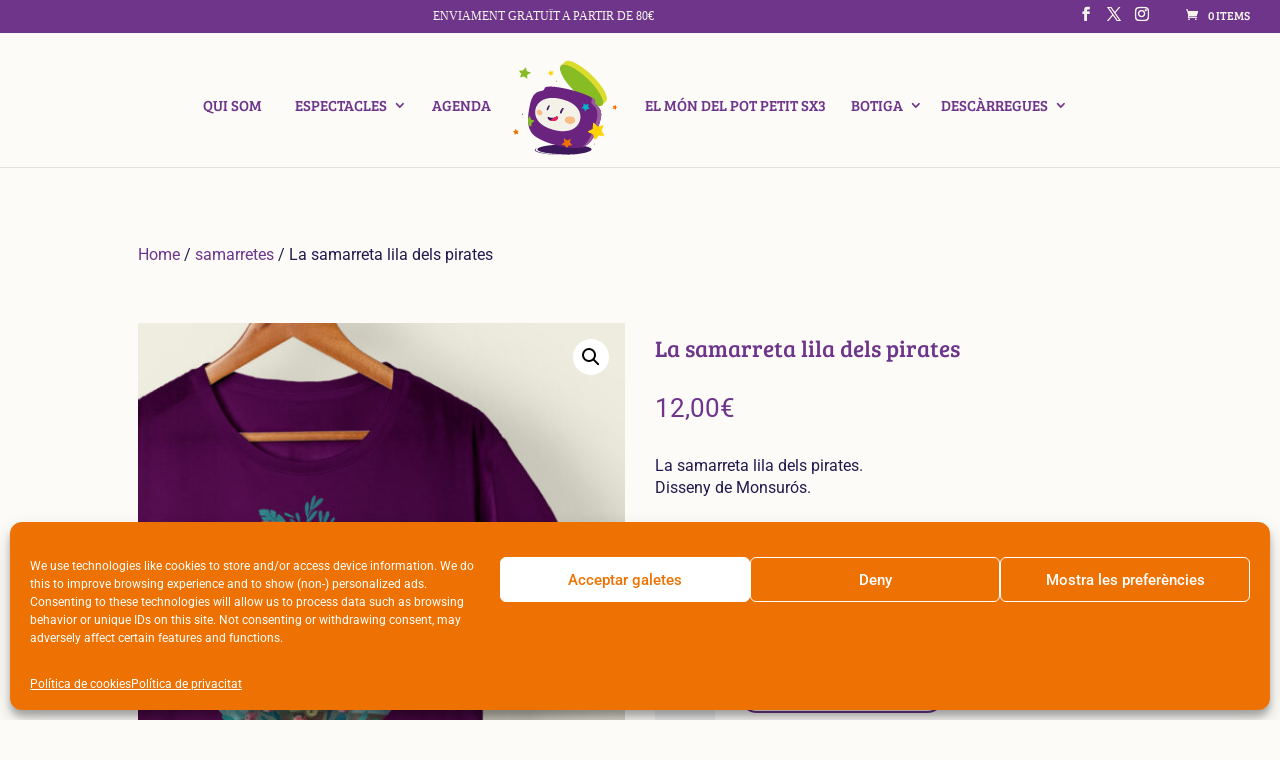

--- FILE ---
content_type: text/html; charset=UTF-8
request_url: https://www.potpetit.com/producte/samarreta-lila-dels-pirates/
body_size: 55922
content:
<!DOCTYPE html>
<html lang="ca">
<head>
	<meta charset="UTF-8" />
<meta http-equiv="X-UA-Compatible" content="IE=edge">
	<link rel="pingback" href="https://www.potpetit.com/xmlrpc.php" />

	<script type="text/javascript">
		document.documentElement.className = 'js';
	</script>
	
	<title>La samarreta lila dels pirates - El Pot Petit</title>
<link rel="preconnect" href="https://fonts.gstatic.com" crossorigin /><style id="et-builder-googlefonts-cached-inline">/* Original: https://fonts.googleapis.com/css?family=Bree+Serif:regular|Roboto:100,100italic,300,300italic,regular,italic,500,500italic,700,700italic,900,900italic|Vidaloka:regular&#038;subset=latin,latin-ext&#038;display=swap *//* User Agent: Mozilla/5.0 (Unknown; Linux x86_64) AppleWebKit/538.1 (KHTML, like Gecko) Safari/538.1 Daum/4.1 */@font-face {font-family: 'Bree Serif';font-style: normal;font-weight: 400;font-display: swap;src: url(https://fonts.gstatic.com/s/breeserif/v18/4UaHrEJCrhhnVA3DgluA96Tp4g.ttf) format('truetype');}@font-face {font-family: 'Roboto';font-style: italic;font-weight: 100;font-stretch: normal;font-display: swap;src: url(https://fonts.gstatic.com/s/roboto/v50/KFOKCnqEu92Fr1Mu53ZEC9_Vu3r1gIhOszmOClHrs6ljXfMMLoHRuAb-lg.ttf) format('truetype');}@font-face {font-family: 'Roboto';font-style: italic;font-weight: 300;font-stretch: normal;font-display: swap;src: url(https://fonts.gstatic.com/s/roboto/v50/KFOKCnqEu92Fr1Mu53ZEC9_Vu3r1gIhOszmOClHrs6ljXfMMLt_QuAb-lg.ttf) format('truetype');}@font-face {font-family: 'Roboto';font-style: italic;font-weight: 400;font-stretch: normal;font-display: swap;src: url(https://fonts.gstatic.com/s/roboto/v50/KFOKCnqEu92Fr1Mu53ZEC9_Vu3r1gIhOszmOClHrs6ljXfMMLoHQuAb-lg.ttf) format('truetype');}@font-face {font-family: 'Roboto';font-style: italic;font-weight: 500;font-stretch: normal;font-display: swap;src: url(https://fonts.gstatic.com/s/roboto/v50/KFOKCnqEu92Fr1Mu53ZEC9_Vu3r1gIhOszmOClHrs6ljXfMMLrPQuAb-lg.ttf) format('truetype');}@font-face {font-family: 'Roboto';font-style: italic;font-weight: 700;font-stretch: normal;font-display: swap;src: url(https://fonts.gstatic.com/s/roboto/v50/KFOKCnqEu92Fr1Mu53ZEC9_Vu3r1gIhOszmOClHrs6ljXfMMLmbXuAb-lg.ttf) format('truetype');}@font-face {font-family: 'Roboto';font-style: italic;font-weight: 900;font-stretch: normal;font-display: swap;src: url(https://fonts.gstatic.com/s/roboto/v50/KFOKCnqEu92Fr1Mu53ZEC9_Vu3r1gIhOszmOClHrs6ljXfMMLijXuAb-lg.ttf) format('truetype');}@font-face {font-family: 'Roboto';font-style: normal;font-weight: 100;font-stretch: normal;font-display: swap;src: url(https://fonts.gstatic.com/s/roboto/v50/KFOMCnqEu92Fr1ME7kSn66aGLdTylUAMQXC89YmC2DPNWubEbFmaiA8.ttf) format('truetype');}@font-face {font-family: 'Roboto';font-style: normal;font-weight: 300;font-stretch: normal;font-display: swap;src: url(https://fonts.gstatic.com/s/roboto/v50/KFOMCnqEu92Fr1ME7kSn66aGLdTylUAMQXC89YmC2DPNWuaabVmaiA8.ttf) format('truetype');}@font-face {font-family: 'Roboto';font-style: normal;font-weight: 400;font-stretch: normal;font-display: swap;src: url(https://fonts.gstatic.com/s/roboto/v50/KFOMCnqEu92Fr1ME7kSn66aGLdTylUAMQXC89YmC2DPNWubEbVmaiA8.ttf) format('truetype');}@font-face {font-family: 'Roboto';font-style: normal;font-weight: 500;font-stretch: normal;font-display: swap;src: url(https://fonts.gstatic.com/s/roboto/v50/KFOMCnqEu92Fr1ME7kSn66aGLdTylUAMQXC89YmC2DPNWub2bVmaiA8.ttf) format('truetype');}@font-face {font-family: 'Roboto';font-style: normal;font-weight: 700;font-stretch: normal;font-display: swap;src: url(https://fonts.gstatic.com/s/roboto/v50/KFOMCnqEu92Fr1ME7kSn66aGLdTylUAMQXC89YmC2DPNWuYjalmaiA8.ttf) format('truetype');}@font-face {font-family: 'Roboto';font-style: normal;font-weight: 900;font-stretch: normal;font-display: swap;src: url(https://fonts.gstatic.com/s/roboto/v50/KFOMCnqEu92Fr1ME7kSn66aGLdTylUAMQXC89YmC2DPNWuZtalmaiA8.ttf) format('truetype');}@font-face {font-family: 'Vidaloka';font-style: normal;font-weight: 400;font-display: swap;src: url(https://fonts.gstatic.com/s/vidaloka/v19/7cHrv4c3ipenMKlEavs7wHo.ttf) format('truetype');}/* User Agent: Mozilla/5.0 (Windows NT 6.1; WOW64; rv:27.0) Gecko/20100101 Firefox/27.0 */@font-face {font-family: 'Bree Serif';font-style: normal;font-weight: 400;font-display: swap;src: url(https://fonts.gstatic.com/l/font?kit=4UaHrEJCrhhnVA3DgluA96Tp4Q&skey=31c3ad25dd3d74b0&v=v18) format('woff');}@font-face {font-family: 'Roboto';font-style: italic;font-weight: 100;font-stretch: normal;font-display: swap;src: url(https://fonts.gstatic.com/l/font?kit=KFOKCnqEu92Fr1Mu53ZEC9_Vu3r1gIhOszmOClHrs6ljXfMMLoHRuAb-lQ&skey=c608c610063635f9&v=v50) format('woff');}@font-face {font-family: 'Roboto';font-style: italic;font-weight: 300;font-stretch: normal;font-display: swap;src: url(https://fonts.gstatic.com/l/font?kit=KFOKCnqEu92Fr1Mu53ZEC9_Vu3r1gIhOszmOClHrs6ljXfMMLt_QuAb-lQ&skey=c608c610063635f9&v=v50) format('woff');}@font-face {font-family: 'Roboto';font-style: italic;font-weight: 400;font-stretch: normal;font-display: swap;src: url(https://fonts.gstatic.com/l/font?kit=KFOKCnqEu92Fr1Mu53ZEC9_Vu3r1gIhOszmOClHrs6ljXfMMLoHQuAb-lQ&skey=c608c610063635f9&v=v50) format('woff');}@font-face {font-family: 'Roboto';font-style: italic;font-weight: 500;font-stretch: normal;font-display: swap;src: url(https://fonts.gstatic.com/l/font?kit=KFOKCnqEu92Fr1Mu53ZEC9_Vu3r1gIhOszmOClHrs6ljXfMMLrPQuAb-lQ&skey=c608c610063635f9&v=v50) format('woff');}@font-face {font-family: 'Roboto';font-style: italic;font-weight: 700;font-stretch: normal;font-display: swap;src: url(https://fonts.gstatic.com/l/font?kit=KFOKCnqEu92Fr1Mu53ZEC9_Vu3r1gIhOszmOClHrs6ljXfMMLmbXuAb-lQ&skey=c608c610063635f9&v=v50) format('woff');}@font-face {font-family: 'Roboto';font-style: italic;font-weight: 900;font-stretch: normal;font-display: swap;src: url(https://fonts.gstatic.com/l/font?kit=KFOKCnqEu92Fr1Mu53ZEC9_Vu3r1gIhOszmOClHrs6ljXfMMLijXuAb-lQ&skey=c608c610063635f9&v=v50) format('woff');}@font-face {font-family: 'Roboto';font-style: normal;font-weight: 100;font-stretch: normal;font-display: swap;src: url(https://fonts.gstatic.com/l/font?kit=KFOMCnqEu92Fr1ME7kSn66aGLdTylUAMQXC89YmC2DPNWubEbFmaiAw&skey=a0a0114a1dcab3ac&v=v50) format('woff');}@font-face {font-family: 'Roboto';font-style: normal;font-weight: 300;font-stretch: normal;font-display: swap;src: url(https://fonts.gstatic.com/l/font?kit=KFOMCnqEu92Fr1ME7kSn66aGLdTylUAMQXC89YmC2DPNWuaabVmaiAw&skey=a0a0114a1dcab3ac&v=v50) format('woff');}@font-face {font-family: 'Roboto';font-style: normal;font-weight: 400;font-stretch: normal;font-display: swap;src: url(https://fonts.gstatic.com/l/font?kit=KFOMCnqEu92Fr1ME7kSn66aGLdTylUAMQXC89YmC2DPNWubEbVmaiAw&skey=a0a0114a1dcab3ac&v=v50) format('woff');}@font-face {font-family: 'Roboto';font-style: normal;font-weight: 500;font-stretch: normal;font-display: swap;src: url(https://fonts.gstatic.com/l/font?kit=KFOMCnqEu92Fr1ME7kSn66aGLdTylUAMQXC89YmC2DPNWub2bVmaiAw&skey=a0a0114a1dcab3ac&v=v50) format('woff');}@font-face {font-family: 'Roboto';font-style: normal;font-weight: 700;font-stretch: normal;font-display: swap;src: url(https://fonts.gstatic.com/l/font?kit=KFOMCnqEu92Fr1ME7kSn66aGLdTylUAMQXC89YmC2DPNWuYjalmaiAw&skey=a0a0114a1dcab3ac&v=v50) format('woff');}@font-face {font-family: 'Roboto';font-style: normal;font-weight: 900;font-stretch: normal;font-display: swap;src: url(https://fonts.gstatic.com/l/font?kit=KFOMCnqEu92Fr1ME7kSn66aGLdTylUAMQXC89YmC2DPNWuZtalmaiAw&skey=a0a0114a1dcab3ac&v=v50) format('woff');}@font-face {font-family: 'Vidaloka';font-style: normal;font-weight: 400;font-display: swap;src: url(https://fonts.gstatic.com/l/font?kit=7cHrv4c3ipenMKlEavs7wHk&skey=329f175c9b769a6a&v=v19) format('woff');}/* User Agent: Mozilla/5.0 (Windows NT 6.3; rv:39.0) Gecko/20100101 Firefox/39.0 */@font-face {font-family: 'Bree Serif';font-style: normal;font-weight: 400;font-display: swap;src: url(https://fonts.gstatic.com/s/breeserif/v18/4UaHrEJCrhhnVA3DgluA96Tp5w.woff2) format('woff2');}@font-face {font-family: 'Roboto';font-style: italic;font-weight: 100;font-stretch: normal;font-display: swap;src: url(https://fonts.gstatic.com/s/roboto/v50/KFOKCnqEu92Fr1Mu53ZEC9_Vu3r1gIhOszmOClHrs6ljXfMMLoHRuAb-kw.woff2) format('woff2');}@font-face {font-family: 'Roboto';font-style: italic;font-weight: 300;font-stretch: normal;font-display: swap;src: url(https://fonts.gstatic.com/s/roboto/v50/KFOKCnqEu92Fr1Mu53ZEC9_Vu3r1gIhOszmOClHrs6ljXfMMLt_QuAb-kw.woff2) format('woff2');}@font-face {font-family: 'Roboto';font-style: italic;font-weight: 400;font-stretch: normal;font-display: swap;src: url(https://fonts.gstatic.com/s/roboto/v50/KFOKCnqEu92Fr1Mu53ZEC9_Vu3r1gIhOszmOClHrs6ljXfMMLoHQuAb-kw.woff2) format('woff2');}@font-face {font-family: 'Roboto';font-style: italic;font-weight: 500;font-stretch: normal;font-display: swap;src: url(https://fonts.gstatic.com/s/roboto/v50/KFOKCnqEu92Fr1Mu53ZEC9_Vu3r1gIhOszmOClHrs6ljXfMMLrPQuAb-kw.woff2) format('woff2');}@font-face {font-family: 'Roboto';font-style: italic;font-weight: 700;font-stretch: normal;font-display: swap;src: url(https://fonts.gstatic.com/s/roboto/v50/KFOKCnqEu92Fr1Mu53ZEC9_Vu3r1gIhOszmOClHrs6ljXfMMLmbXuAb-kw.woff2) format('woff2');}@font-face {font-family: 'Roboto';font-style: italic;font-weight: 900;font-stretch: normal;font-display: swap;src: url(https://fonts.gstatic.com/s/roboto/v50/KFOKCnqEu92Fr1Mu53ZEC9_Vu3r1gIhOszmOClHrs6ljXfMMLijXuAb-kw.woff2) format('woff2');}@font-face {font-family: 'Roboto';font-style: normal;font-weight: 100;font-stretch: normal;font-display: swap;src: url(https://fonts.gstatic.com/s/roboto/v50/KFOMCnqEu92Fr1ME7kSn66aGLdTylUAMQXC89YmC2DPNWubEbFmaiAo.woff2) format('woff2');}@font-face {font-family: 'Roboto';font-style: normal;font-weight: 300;font-stretch: normal;font-display: swap;src: url(https://fonts.gstatic.com/s/roboto/v50/KFOMCnqEu92Fr1ME7kSn66aGLdTylUAMQXC89YmC2DPNWuaabVmaiAo.woff2) format('woff2');}@font-face {font-family: 'Roboto';font-style: normal;font-weight: 400;font-stretch: normal;font-display: swap;src: url(https://fonts.gstatic.com/s/roboto/v50/KFOMCnqEu92Fr1ME7kSn66aGLdTylUAMQXC89YmC2DPNWubEbVmaiAo.woff2) format('woff2');}@font-face {font-family: 'Roboto';font-style: normal;font-weight: 500;font-stretch: normal;font-display: swap;src: url(https://fonts.gstatic.com/s/roboto/v50/KFOMCnqEu92Fr1ME7kSn66aGLdTylUAMQXC89YmC2DPNWub2bVmaiAo.woff2) format('woff2');}@font-face {font-family: 'Roboto';font-style: normal;font-weight: 700;font-stretch: normal;font-display: swap;src: url(https://fonts.gstatic.com/s/roboto/v50/KFOMCnqEu92Fr1ME7kSn66aGLdTylUAMQXC89YmC2DPNWuYjalmaiAo.woff2) format('woff2');}@font-face {font-family: 'Roboto';font-style: normal;font-weight: 900;font-stretch: normal;font-display: swap;src: url(https://fonts.gstatic.com/s/roboto/v50/KFOMCnqEu92Fr1ME7kSn66aGLdTylUAMQXC89YmC2DPNWuZtalmaiAo.woff2) format('woff2');}@font-face {font-family: 'Vidaloka';font-style: normal;font-weight: 400;font-display: swap;src: url(https://fonts.gstatic.com/s/vidaloka/v19/7cHrv4c3ipenMKlEavs7wH8.woff2) format('woff2');}</style><script type="text/javascript">
			let jqueryParams=[],jQuery=function(r){return jqueryParams=[...jqueryParams,r],jQuery},$=function(r){return jqueryParams=[...jqueryParams,r],$};window.jQuery=jQuery,window.$=jQuery;let customHeadScripts=!1;jQuery.fn=jQuery.prototype={},$.fn=jQuery.prototype={},jQuery.noConflict=function(r){if(window.jQuery)return jQuery=window.jQuery,$=window.jQuery,customHeadScripts=!0,jQuery.noConflict},jQuery.ready=function(r){jqueryParams=[...jqueryParams,r]},$.ready=function(r){jqueryParams=[...jqueryParams,r]},jQuery.load=function(r){jqueryParams=[...jqueryParams,r]},$.load=function(r){jqueryParams=[...jqueryParams,r]},jQuery.fn.ready=function(r){jqueryParams=[...jqueryParams,r]},$.fn.ready=function(r){jqueryParams=[...jqueryParams,r]};</script><meta name="description" content="La samarreta lila dels pirates. Disseny de Monsurós. &nbsp;">
<meta name="robots" content="index, follow, max-snippet:-1, max-image-preview:large, max-video-preview:-1">
<link rel="canonical" href="https://www.potpetit.com/producte/samarreta-lila-dels-pirates/">
<meta property="og:url" content="https://www.potpetit.com/producte/samarreta-lila-dels-pirates/">
<meta property="og:site_name" content="El Pot Petit">
<meta property="og:locale" content="ca">
<meta property="og:type" content="product">
<meta property="article:author" content="">
<meta property="article:publisher" content="">
<meta property="og:title" content="La samarreta lila dels pirates - El Pot Petit">
<meta property="og:description" content="La samarreta lila dels pirates. Disseny de Monsurós. &nbsp;">
<meta property="og:image" content="https://www.potpetit.com/wp-content/uploads/2019/03/fotos-pirates-ok.jpg">
<meta property="og:image:secure_url" content="https://www.potpetit.com/wp-content/uploads/2019/03/fotos-pirates-ok.jpg">
<meta property="og:image:width" content="833">
<meta property="og:image:height" content="833">
<meta property="og:image:alt" content="la samarreta lila dels pirates">
<meta property="fb:pages" content="">
<meta property="fb:admins" content="">
<meta property="fb:app_id" content="">
<meta name="twitter:card" content="summary">
<meta name="twitter:site" content="">
<meta name="twitter:creator" content="">
<meta name="twitter:title" content="La samarreta lila dels pirates - El Pot Petit">
<meta name="twitter:description" content="La samarreta lila dels pirates. Disseny de Monsurós. &nbsp;">
<meta name="twitter:image" content="https://www.potpetit.com/wp-content/uploads/2019/03/fotos-pirates-ok.jpg">
<link rel='dns-prefetch' href='//www.googletagmanager.com' />
<link rel="alternate" type="application/rss+xml" title="El Pot Petit &raquo; Canal d&#039;informació" href="https://www.potpetit.com/feed/" />
<link rel="alternate" type="application/rss+xml" title="El Pot Petit &raquo; Canal dels comentaris" href="https://www.potpetit.com/comments/feed/" />
<link rel="alternate" type="text/calendar" title="El Pot Petit &raquo; Canal iCal" href="https://www.potpetit.com/agenda/?ical=1" />
<link rel="alternate" title="oEmbed (JSON)" type="application/json+oembed" href="https://www.potpetit.com/wp-json/oembed/1.0/embed?url=https%3A%2F%2Fwww.potpetit.com%2Fproducte%2Fsamarreta-lila-dels-pirates%2F" />
<link rel="alternate" title="oEmbed (XML)" type="text/xml+oembed" href="https://www.potpetit.com/wp-json/oembed/1.0/embed?url=https%3A%2F%2Fwww.potpetit.com%2Fproducte%2Fsamarreta-lila-dels-pirates%2F&#038;format=xml" />
<meta content="Pot Petit v.1.0.0" name="generator"/><link rel='stylesheet' id='berocket_mm_quantity_style-css' href='https://www.potpetit.com/wp-content/plugins/minmax-quantity-for-woocommerce/css/shop.css?ver=1.3.8.3' type='text/css' media='all' />
<link rel='stylesheet' id='wooco-blocks-css' href='https://www.potpetit.com/wp-content/plugins/wpc-composite-products/assets/css/blocks.css?ver=7.6.7' type='text/css' media='all' />
<link rel='stylesheet' id='woosb-blocks-css' href='https://www.potpetit.com/wp-content/plugins/woo-product-bundle-premium/assets/css/blocks.css?ver=8.4.2' type='text/css' media='all' />
<link rel='stylesheet' id='tribe-events-pro-mini-calendar-block-styles-css' href='https://www.potpetit.com/wp-content/plugins/events-calendar-pro/build/css/tribe-events-pro-mini-calendar-block.css?ver=7.7.11' type='text/css' media='all' />
<link rel='stylesheet' id='sbi_styles-css' href='https://www.potpetit.com/wp-content/plugins/instagram-feed/css/sbi-styles.min.css?ver=6.10.0' type='text/css' media='all' />
<link rel='stylesheet' id='xoo-aff-style-css' href='https://www.potpetit.com/wp-content/plugins/waitlist-woocommerce/xoo-form-fields-fw/assets/css/xoo-aff-style.css?ver=2.0.6' type='text/css' media='all' />
<style id='xoo-aff-style-inline-css' type='text/css'>

.xoo-aff-input-group .xoo-aff-input-icon{
	background-color:  #eee;
	color:  #555;
	max-width: 40px;
	min-width: 40px;
	border-color:  #ccc;
	border-width: 1px;
	font-size: 14px;
}
.xoo-aff-group{
	margin-bottom: 30px;
}

.xoo-aff-group input[type="text"], .xoo-aff-group input[type="password"], .xoo-aff-group input[type="email"], .xoo-aff-group input[type="number"], .xoo-aff-group select, .xoo-aff-group select + .select2, .xoo-aff-group input[type="tel"], .xoo-aff-group input[type="file"]{
	background-color: #fff;
	color: #777;
	border-width: 1px;
	border-color: #cccccc;
	height: 50px;
}


.xoo-aff-group input[type="file"]{
	line-height: calc(50px - 13px);
}



.xoo-aff-group input[type="text"]::placeholder, .xoo-aff-group input[type="password"]::placeholder, .xoo-aff-group input[type="email"]::placeholder, .xoo-aff-group input[type="number"]::placeholder, .xoo-aff-group select::placeholder, .xoo-aff-group input[type="tel"]::placeholder, .xoo-aff-group .select2-selection__rendered, .xoo-aff-group .select2-container--default .select2-selection--single .select2-selection__rendered, .xoo-aff-group input[type="file"]::placeholder, .xoo-aff-group input::file-selector-button{
	color: #777;
}

.xoo-aff-group input[type="text"]:focus, .xoo-aff-group input[type="password"]:focus, .xoo-aff-group input[type="email"]:focus, .xoo-aff-group input[type="number"]:focus, .xoo-aff-group select:focus, .xoo-aff-group select + .select2:focus, .xoo-aff-group input[type="tel"]:focus, .xoo-aff-group input[type="file"]:focus{
	background-color: #ededed;
	color: #000;
}

[placeholder]:focus::-webkit-input-placeholder{
	color: #000!important;
}


.xoo-aff-input-icon + input[type="text"], .xoo-aff-input-icon + input[type="password"], .xoo-aff-input-icon + input[type="email"], .xoo-aff-input-icon + input[type="number"], .xoo-aff-input-icon + select, .xoo-aff-input-icon + select + .select2,  .xoo-aff-input-icon + input[type="tel"], .xoo-aff-input-icon + input[type="file"]{
	border-bottom-left-radius: 0;
	border-top-left-radius: 0;
}


/*# sourceURL=xoo-aff-style-inline-css */
</style>
<link rel='stylesheet' id='xoo-aff-font-awesome5-css' href='https://www.potpetit.com/wp-content/plugins/waitlist-woocommerce/xoo-form-fields-fw/lib/fontawesome5/css/all.min.css?ver=57b9a981c57efea34a5fcc84b998bcd9' type='text/css' media='all' />
<link rel='stylesheet' id='wpdm-fonticon-css' href='https://www.potpetit.com/wp-content/plugins/download-manager/assets/wpdm-iconfont/css/wpdm-icons.css?ver=57b9a981c57efea34a5fcc84b998bcd9' type='text/css' media='all' />
<link rel='stylesheet' id='wpdm-front-css' href='https://www.potpetit.com/wp-content/plugins/download-manager/assets/css/front.min.css?ver=57b9a981c57efea34a5fcc84b998bcd9' type='text/css' media='all' />
<link rel='stylesheet' id='photoswipe-css' href='https://www.potpetit.com/wp-content/plugins/woocommerce/assets/css/photoswipe/photoswipe.min.css?ver=10.4.3' type='text/css' media='all' />
<link rel='stylesheet' id='photoswipe-default-skin-css' href='https://www.potpetit.com/wp-content/plugins/woocommerce/assets/css/photoswipe/default-skin/default-skin.min.css?ver=10.4.3' type='text/css' media='all' />
<link rel='stylesheet' id='woocommerce-layout-css' href='https://www.potpetit.com/wp-content/plugins/woocommerce/assets/css/woocommerce-layout.css?ver=10.4.3' type='text/css' media='all' />
<link rel='stylesheet' id='woocommerce-smallscreen-css' href='https://www.potpetit.com/wp-content/plugins/woocommerce/assets/css/woocommerce-smallscreen.css?ver=10.4.3' type='text/css' media='only screen and (max-width: 768px)' />
<link rel='stylesheet' id='woocommerce-general-css' href='https://www.potpetit.com/wp-content/plugins/woocommerce/assets/css/woocommerce.css?ver=10.4.3' type='text/css' media='all' />
<style id='woocommerce-inline-inline-css' type='text/css'>
.woocommerce form .form-row .required { visibility: visible; }
/*# sourceURL=woocommerce-inline-inline-css */
</style>
<link rel='stylesheet' id='wpdmpp-front-css' href='https://www.potpetit.com/wp-content/plugins/wpdm-premium-packages/assets/css/wpdmpp.css?ver=57b9a981c57efea34a5fcc84b998bcd9' type='text/css' media='all' />
<link rel='stylesheet' id='cmplz-general-css' href='https://www.potpetit.com/wp-content/plugins/complianz-gdpr/assets/css/cookieblocker.min.css?ver=1764860121' type='text/css' media='all' />
<link rel='stylesheet' id='xoo-wl-style-css' href='https://www.potpetit.com/wp-content/plugins/waitlist-woocommerce/assets/css/xoo-wl-style.css?ver=2.8.4' type='text/css' media='all' />
<style id='xoo-wl-style-inline-css' type='text/css'>

			button.xoo-wl-action-btn{
				background-color: #333;
				color: #fff;
				padding: 10px;
			}
			button.xoo-wl-submit-btn{
				max-width: 300px;
			}
			button.xoo-wl-open-form-btn{
				max-width: 300px;
			}
			.xoo-wl-inmodal{
				max-width: 800px;
				max-height: 600px;
			}
		
			.xoo-wl-sidebar{
				background-image: url(https://www.potpetit.com/wp-content/plugins/waitlist-woocommerce/assets/images/popup-sidebar.jpg);
				min-width: 40%;
			}
				.xoo-wl-modal:before {
				    content: '';
				    display: inline-block;
				    height: 100%;
				    vertical-align: middle;
				    margin-right: -0.25em;
				}
			
/*# sourceURL=xoo-wl-style-inline-css */
</style>
<link rel='stylesheet' id='xoo-wl-fonts-css' href='https://www.potpetit.com/wp-content/plugins/waitlist-woocommerce/assets/css/xoo-wl-fonts.css?ver=2.8.4' type='text/css' media='all' />
<link rel='stylesheet' id='wooco-frontend-css' href='https://www.potpetit.com/wp-content/plugins/wpc-composite-products/assets/css/frontend.css?ver=7.6.7' type='text/css' media='all' />
<link rel='stylesheet' id='woosb-frontend-css' href='https://www.potpetit.com/wp-content/plugins/woo-product-bundle-premium/assets/css/frontend.css?ver=8.4.2' type='text/css' media='all' />
<style id='divi-style-parent-inline-inline-css' type='text/css'>
/*!
Theme Name: Divi
Theme URI: http://www.elegantthemes.com/gallery/divi/
Version: 4.27.4
Description: Smart. Flexible. Beautiful. Divi is the most powerful theme in our collection.
Author: Elegant Themes
Author URI: http://www.elegantthemes.com
License: GNU General Public License v2
License URI: http://www.gnu.org/licenses/gpl-2.0.html
*/

a,abbr,acronym,address,applet,b,big,blockquote,body,center,cite,code,dd,del,dfn,div,dl,dt,em,fieldset,font,form,h1,h2,h3,h4,h5,h6,html,i,iframe,img,ins,kbd,label,legend,li,object,ol,p,pre,q,s,samp,small,span,strike,strong,sub,sup,tt,u,ul,var{margin:0;padding:0;border:0;outline:0;font-size:100%;-ms-text-size-adjust:100%;-webkit-text-size-adjust:100%;vertical-align:baseline;background:transparent}body{line-height:1}ol,ul{list-style:none}blockquote,q{quotes:none}blockquote:after,blockquote:before,q:after,q:before{content:"";content:none}blockquote{margin:20px 0 30px;border-left:5px solid;padding-left:20px}:focus{outline:0}del{text-decoration:line-through}pre{overflow:auto;padding:10px}figure{margin:0}table{border-collapse:collapse;border-spacing:0}article,aside,footer,header,hgroup,nav,section{display:block}body{font-family:Open Sans,Arial,sans-serif;font-size:14px;color:#666;background-color:#fff;line-height:1.7em;font-weight:500;-webkit-font-smoothing:antialiased;-moz-osx-font-smoothing:grayscale}body.page-template-page-template-blank-php #page-container{padding-top:0!important}body.et_cover_background{background-size:cover!important;background-position:top!important;background-repeat:no-repeat!important;background-attachment:fixed}a{color:#2ea3f2}a,a:hover{text-decoration:none}p{padding-bottom:1em}p:not(.has-background):last-of-type{padding-bottom:0}p.et_normal_padding{padding-bottom:1em}strong{font-weight:700}cite,em,i{font-style:italic}code,pre{font-family:Courier New,monospace;margin-bottom:10px}ins{text-decoration:none}sub,sup{height:0;line-height:1;position:relative;vertical-align:baseline}sup{bottom:.8em}sub{top:.3em}dl{margin:0 0 1.5em}dl dt{font-weight:700}dd{margin-left:1.5em}blockquote p{padding-bottom:0}embed,iframe,object,video{max-width:100%}h1,h2,h3,h4,h5,h6{color:#333;padding-bottom:10px;line-height:1em;font-weight:500}h1 a,h2 a,h3 a,h4 a,h5 a,h6 a{color:inherit}h1{font-size:30px}h2{font-size:26px}h3{font-size:22px}h4{font-size:18px}h5{font-size:16px}h6{font-size:14px}input{-webkit-appearance:none}input[type=checkbox]{-webkit-appearance:checkbox}input[type=radio]{-webkit-appearance:radio}input.text,input.title,input[type=email],input[type=password],input[type=tel],input[type=text],select,textarea{background-color:#fff;border:1px solid #bbb;padding:2px;color:#4e4e4e}input.text:focus,input.title:focus,input[type=text]:focus,select:focus,textarea:focus{border-color:#2d3940;color:#3e3e3e}input.text,input.title,input[type=text],select,textarea{margin:0}textarea{padding:4px}button,input,select,textarea{font-family:inherit}img{max-width:100%;height:auto}.clearfix:after{visibility:hidden;display:block;font-size:0;content:" ";clear:both;height:0}.clear{clear:both}br.clear{margin:0;padding:0}.pagination{clear:both}#et_search_icon:hover,.et-social-icon a:hover,.et_password_protected_form .et_submit_button,.form-submit .et_pb_buttontton.alt.disabled,.nav-single a,.posted_in a{color:#2ea3f2}.et-search-form,blockquote{border-color:#2ea3f2}#main-content{background-color:#fff}.container{width:80%;max-width:1080px;margin:auto;position:relative}body:not(.et-tb) #main-content .container,body:not(.et-tb-has-header) #main-content .container{padding-top:58px}.et_full_width_page #main-content .container:before{display:none}.main_title{margin-bottom:20px}.et_password_protected_form .et_submit_button:hover,.form-submit .et_pb_button:hover{background:rgba(0,0,0,.05)}.et_button_icon_visible .et_pb_button{padding-right:2em;padding-left:.7em}.et_button_icon_visible .et_pb_button:after{opacity:1;margin-left:0}.et_button_left .et_pb_button:hover:after{left:.15em}.et_button_left .et_pb_button:after{margin-left:0;left:1em}.et_button_icon_visible.et_button_left .et_pb_button,.et_button_left .et_pb_button:hover,.et_button_left .et_pb_module .et_pb_button:hover{padding-left:2em;padding-right:.7em}.et_button_icon_visible.et_button_left .et_pb_button:after,.et_button_left .et_pb_button:hover:after{left:.15em}.et_password_protected_form .et_submit_button:hover,.form-submit .et_pb_button:hover{padding:.3em 1em}.et_button_no_icon .et_pb_button:after{display:none}.et_button_no_icon.et_button_icon_visible.et_button_left .et_pb_button,.et_button_no_icon.et_button_left .et_pb_button:hover,.et_button_no_icon .et_pb_button,.et_button_no_icon .et_pb_button:hover{padding:.3em 1em!important}.et_button_custom_icon .et_pb_button:after{line-height:1.7em}.et_button_custom_icon.et_button_icon_visible .et_pb_button:after,.et_button_custom_icon .et_pb_button:hover:after{margin-left:.3em}#left-area .post_format-post-format-gallery .wp-block-gallery:first-of-type{padding:0;margin-bottom:-16px}.entry-content table:not(.variations){border:1px solid #eee;margin:0 0 15px;text-align:left;width:100%}.entry-content thead th,.entry-content tr th{color:#555;font-weight:700;padding:9px 24px}.entry-content tr td{border-top:1px solid #eee;padding:6px 24px}#left-area ul,.entry-content ul,.et-l--body ul,.et-l--footer ul,.et-l--header ul{list-style-type:disc;padding:0 0 23px 1em;line-height:26px}#left-area ol,.entry-content ol,.et-l--body ol,.et-l--footer ol,.et-l--header ol{list-style-type:decimal;list-style-position:inside;padding:0 0 23px;line-height:26px}#left-area ul li ul,.entry-content ul li ol{padding:2px 0 2px 20px}#left-area ol li ul,.entry-content ol li ol,.et-l--body ol li ol,.et-l--footer ol li ol,.et-l--header ol li ol{padding:2px 0 2px 35px}#left-area ul.wp-block-gallery{display:-webkit-box;display:-ms-flexbox;display:flex;-ms-flex-wrap:wrap;flex-wrap:wrap;list-style-type:none;padding:0}#left-area ul.products{padding:0!important;line-height:1.7!important;list-style:none!important}.gallery-item a{display:block}.gallery-caption,.gallery-item a{width:90%}#wpadminbar{z-index:100001}#left-area .post-meta{font-size:14px;padding-bottom:15px}#left-area .post-meta a{text-decoration:none;color:#666}#left-area .et_featured_image{padding-bottom:7px}.single .post{padding-bottom:25px}body.single .et_audio_content{margin-bottom:-6px}.nav-single a{text-decoration:none;color:#2ea3f2;font-size:14px;font-weight:400}.nav-previous{float:left}.nav-next{float:right}.et_password_protected_form p input{background-color:#eee;border:none!important;width:100%!important;border-radius:0!important;font-size:14px;color:#999!important;padding:16px!important;-webkit-box-sizing:border-box;box-sizing:border-box}.et_password_protected_form label{display:none}.et_password_protected_form .et_submit_button{font-family:inherit;display:block;float:right;margin:8px auto 0;cursor:pointer}.post-password-required p.nocomments.container{max-width:100%}.post-password-required p.nocomments.container:before{display:none}.aligncenter,div.post .new-post .aligncenter{display:block;margin-left:auto;margin-right:auto}.wp-caption{border:1px solid #ddd;text-align:center;background-color:#f3f3f3;margin-bottom:10px;max-width:96%;padding:8px}.wp-caption.alignleft{margin:0 30px 20px 0}.wp-caption.alignright{margin:0 0 20px 30px}.wp-caption img{margin:0;padding:0;border:0}.wp-caption p.wp-caption-text{font-size:12px;padding:0 4px 5px;margin:0}.alignright{float:right}.alignleft{float:left}img.alignleft{display:inline;float:left;margin-right:15px}img.alignright{display:inline;float:right;margin-left:15px}.page.et_pb_pagebuilder_layout #main-content{background-color:transparent}body #main-content .et_builder_inner_content>h1,body #main-content .et_builder_inner_content>h2,body #main-content .et_builder_inner_content>h3,body #main-content .et_builder_inner_content>h4,body #main-content .et_builder_inner_content>h5,body #main-content .et_builder_inner_content>h6{line-height:1.4em}body #main-content .et_builder_inner_content>p{line-height:1.7em}.wp-block-pullquote{margin:20px 0 30px}.wp-block-pullquote.has-background blockquote{border-left:none}.wp-block-group.has-background{padding:1.5em 1.5em .5em}@media (min-width:981px){#left-area{width:79.125%;padding-bottom:23px}#main-content .container:before{content:"";position:absolute;top:0;height:100%;width:1px;background-color:#e2e2e2}.et_full_width_page #left-area,.et_no_sidebar #left-area{float:none;width:100%!important}.et_full_width_page #left-area{padding-bottom:0}.et_no_sidebar #main-content .container:before{display:none}}@media (max-width:980px){#page-container{padding-top:80px}.et-tb #page-container,.et-tb-has-header #page-container{padding-top:0!important}#left-area,#sidebar{width:100%!important}#main-content .container:before{display:none!important}.et_full_width_page .et_gallery_item:nth-child(4n+1){clear:none}}@media print{#page-container{padding-top:0!important}}#wp-admin-bar-et-use-visual-builder a:before{font-family:ETmodules!important;content:"\e625";font-size:30px!important;width:28px;margin-top:-3px;color:#974df3!important}#wp-admin-bar-et-use-visual-builder:hover a:before{color:#fff!important}#wp-admin-bar-et-use-visual-builder:hover a,#wp-admin-bar-et-use-visual-builder a:hover{transition:background-color .5s ease;-webkit-transition:background-color .5s ease;-moz-transition:background-color .5s ease;background-color:#7e3bd0!important;color:#fff!important}* html .clearfix,:first-child+html .clearfix{zoom:1}.iphone .et_pb_section_video_bg video::-webkit-media-controls-start-playback-button{display:none!important;-webkit-appearance:none}.et_mobile_device .et_pb_section_parallax .et_pb_parallax_css{background-attachment:scroll}.et-social-facebook a.icon:before{content:"\e093"}.et-social-twitter a.icon:before{content:"\e094"}.et-social-google-plus a.icon:before{content:"\e096"}.et-social-instagram a.icon:before{content:"\e09a"}.et-social-rss a.icon:before{content:"\e09e"}.ai1ec-single-event:after{content:" ";display:table;clear:both}.evcal_event_details .evcal_evdata_cell .eventon_details_shading_bot.eventon_details_shading_bot{z-index:3}.wp-block-divi-layout{margin-bottom:1em}*{-webkit-box-sizing:border-box;box-sizing:border-box}#et-info-email:before,#et-info-phone:before,#et_search_icon:before,.comment-reply-link:after,.et-cart-info span:before,.et-pb-arrow-next:before,.et-pb-arrow-prev:before,.et-social-icon a:before,.et_audio_container .mejs-playpause-button button:before,.et_audio_container .mejs-volume-button button:before,.et_overlay:before,.et_password_protected_form .et_submit_button:after,.et_pb_button:after,.et_pb_contact_reset:after,.et_pb_contact_submit:after,.et_pb_font_icon:before,.et_pb_newsletter_button:after,.et_pb_pricing_table_button:after,.et_pb_promo_button:after,.et_pb_testimonial:before,.et_pb_toggle_title:before,.form-submit .et_pb_button:after,.mobile_menu_bar:before,a.et_pb_more_button:after{font-family:ETmodules!important;speak:none;font-style:normal;font-weight:400;-webkit-font-feature-settings:normal;font-feature-settings:normal;font-variant:normal;text-transform:none;line-height:1;-webkit-font-smoothing:antialiased;-moz-osx-font-smoothing:grayscale;text-shadow:0 0;direction:ltr}.et-pb-icon,.et_pb_custom_button_icon.et_pb_button:after,.et_pb_login .et_pb_custom_button_icon.et_pb_button:after,.et_pb_woo_custom_button_icon .button.et_pb_custom_button_icon.et_pb_button:after,.et_pb_woo_custom_button_icon .button.et_pb_custom_button_icon.et_pb_button:hover:after{content:attr(data-icon)}.et-pb-icon{font-family:ETmodules;speak:none;font-weight:400;-webkit-font-feature-settings:normal;font-feature-settings:normal;font-variant:normal;text-transform:none;line-height:1;-webkit-font-smoothing:antialiased;font-size:96px;font-style:normal;display:inline-block;-webkit-box-sizing:border-box;box-sizing:border-box;direction:ltr}#et-ajax-saving{display:none;-webkit-transition:background .3s,-webkit-box-shadow .3s;transition:background .3s,-webkit-box-shadow .3s;transition:background .3s,box-shadow .3s;transition:background .3s,box-shadow .3s,-webkit-box-shadow .3s;-webkit-box-shadow:rgba(0,139,219,.247059) 0 0 60px;box-shadow:0 0 60px rgba(0,139,219,.247059);position:fixed;top:50%;left:50%;width:50px;height:50px;background:#fff;border-radius:50px;margin:-25px 0 0 -25px;z-index:999999;text-align:center}#et-ajax-saving img{margin:9px}.et-safe-mode-indicator,.et-safe-mode-indicator:focus,.et-safe-mode-indicator:hover{-webkit-box-shadow:0 5px 10px rgba(41,196,169,.15);box-shadow:0 5px 10px rgba(41,196,169,.15);background:#29c4a9;color:#fff;font-size:14px;font-weight:600;padding:12px;line-height:16px;border-radius:3px;position:fixed;bottom:30px;right:30px;z-index:999999;text-decoration:none;font-family:Open Sans,sans-serif;-webkit-font-smoothing:antialiased;-moz-osx-font-smoothing:grayscale}.et_pb_button{font-size:20px;font-weight:500;padding:.3em 1em;line-height:1.7em!important;background-color:transparent;background-size:cover;background-position:50%;background-repeat:no-repeat;border:2px solid;border-radius:3px;-webkit-transition-duration:.2s;transition-duration:.2s;-webkit-transition-property:all!important;transition-property:all!important}.et_pb_button,.et_pb_button_inner{position:relative}.et_pb_button:hover,.et_pb_module .et_pb_button:hover{border:2px solid transparent;padding:.3em 2em .3em .7em}.et_pb_button:hover{background-color:hsla(0,0%,100%,.2)}.et_pb_bg_layout_light.et_pb_button:hover,.et_pb_bg_layout_light .et_pb_button:hover{background-color:rgba(0,0,0,.05)}.et_pb_button:after,.et_pb_button:before{font-size:32px;line-height:1em;content:"\35";opacity:0;position:absolute;margin-left:-1em;-webkit-transition:all .2s;transition:all .2s;text-transform:none;-webkit-font-feature-settings:"kern" off;font-feature-settings:"kern" off;font-variant:none;font-style:normal;font-weight:400;text-shadow:none}.et_pb_button.et_hover_enabled:hover:after,.et_pb_button.et_pb_hovered:hover:after{-webkit-transition:none!important;transition:none!important}.et_pb_button:before{display:none}.et_pb_button:hover:after{opacity:1;margin-left:0}.et-db #et-boc .et-l h1 a,.et-db #et-boc .et-l h2 a,.et-db #et-boc .et-l h3 a,.et-db #et-boc .et-l h4 a,.et-db #et-boc .et-l h5 a,.et-db #et-boc .et-l h6 a{color:inherit}.et-db #et-boc .et-l.et-l--header .et_builder_inner_content{z-index:2}.et-db #et-boc .et-l *{-webkit-box-sizing:border-box;box-sizing:border-box}.et-db #et-boc .et-l #et-info-email:before,.et-db #et-boc .et-l #et-info-phone:before,.et-db #et-boc .et-l #et_search_icon:before,.et-db #et-boc .et-l .comment-reply-link:after,.et-db #et-boc .et-l .et-cart-info span:before,.et-db #et-boc .et-l .et-pb-arrow-next:before,.et-db #et-boc .et-l .et-pb-arrow-prev:before,.et-db #et-boc .et-l .et-social-icon a:before,.et-db #et-boc .et-l .et_audio_container .mejs-playpause-button button:before,.et-db #et-boc .et-l .et_audio_container .mejs-volume-button button:before,.et-db #et-boc .et-l .et_overlay:before,.et-db #et-boc .et-l .et_password_protected_form .et_submit_button:after,.et-db #et-boc .et-l .et_pb_button:after,.et-db #et-boc .et-l .et_pb_contact_reset:after,.et-db #et-boc .et-l .et_pb_contact_submit:after,.et-db #et-boc .et-l .et_pb_font_icon:before,.et-db #et-boc .et-l .et_pb_newsletter_button:after,.et-db #et-boc .et-l .et_pb_pricing_table_button:after,.et-db #et-boc .et-l .et_pb_promo_button:after,.et-db #et-boc .et-l .et_pb_testimonial:before,.et-db #et-boc .et-l .et_pb_toggle_title:before,.et-db #et-boc .et-l .form-submit .et_pb_button:after,.et-db #et-boc .et-l .mobile_menu_bar:before,.et-db #et-boc .et-l a.et_pb_more_button:after{font-family:ETmodules!important;speak:none;font-style:normal;font-weight:400;-webkit-font-feature-settings:normal;font-feature-settings:normal;font-variant:normal;text-transform:none;line-height:1;-webkit-font-smoothing:antialiased;-moz-osx-font-smoothing:grayscale;text-shadow:0 0;direction:ltr}.et-db #et-boc .et-l .et_pb_custom_button_icon.et_pb_button:after,.et-db #et-boc .et-l .et_pb_login .et_pb_custom_button_icon.et_pb_button:after,.et-db #et-boc .et-l .et_pb_woo_custom_button_icon .button.et_pb_custom_button_icon.et_pb_button:after,.et-db #et-boc .et-l .et_pb_woo_custom_button_icon .button.et_pb_custom_button_icon.et_pb_button:hover:after{content:attr(data-icon)}.et-db #et-boc .et-l .et-pb-icon{font-family:ETmodules;content:attr(data-icon);speak:none;font-weight:400;-webkit-font-feature-settings:normal;font-feature-settings:normal;font-variant:normal;text-transform:none;line-height:1;-webkit-font-smoothing:antialiased;font-size:96px;font-style:normal;display:inline-block;-webkit-box-sizing:border-box;box-sizing:border-box;direction:ltr}.et-db #et-boc .et-l #et-ajax-saving{display:none;-webkit-transition:background .3s,-webkit-box-shadow .3s;transition:background .3s,-webkit-box-shadow .3s;transition:background .3s,box-shadow .3s;transition:background .3s,box-shadow .3s,-webkit-box-shadow .3s;-webkit-box-shadow:rgba(0,139,219,.247059) 0 0 60px;box-shadow:0 0 60px rgba(0,139,219,.247059);position:fixed;top:50%;left:50%;width:50px;height:50px;background:#fff;border-radius:50px;margin:-25px 0 0 -25px;z-index:999999;text-align:center}.et-db #et-boc .et-l #et-ajax-saving img{margin:9px}.et-db #et-boc .et-l .et-safe-mode-indicator,.et-db #et-boc .et-l .et-safe-mode-indicator:focus,.et-db #et-boc .et-l .et-safe-mode-indicator:hover{-webkit-box-shadow:0 5px 10px rgba(41,196,169,.15);box-shadow:0 5px 10px rgba(41,196,169,.15);background:#29c4a9;color:#fff;font-size:14px;font-weight:600;padding:12px;line-height:16px;border-radius:3px;position:fixed;bottom:30px;right:30px;z-index:999999;text-decoration:none;font-family:Open Sans,sans-serif;-webkit-font-smoothing:antialiased;-moz-osx-font-smoothing:grayscale}.et-db #et-boc .et-l .et_pb_button{font-size:20px;font-weight:500;padding:.3em 1em;line-height:1.7em!important;background-color:transparent;background-size:cover;background-position:50%;background-repeat:no-repeat;position:relative;border:2px solid;border-radius:3px;-webkit-transition-duration:.2s;transition-duration:.2s;-webkit-transition-property:all!important;transition-property:all!important}.et-db #et-boc .et-l .et_pb_button_inner{position:relative}.et-db #et-boc .et-l .et_pb_button:hover,.et-db #et-boc .et-l .et_pb_module .et_pb_button:hover{border:2px solid transparent;padding:.3em 2em .3em .7em}.et-db #et-boc .et-l .et_pb_button:hover{background-color:hsla(0,0%,100%,.2)}.et-db #et-boc .et-l .et_pb_bg_layout_light.et_pb_button:hover,.et-db #et-boc .et-l .et_pb_bg_layout_light .et_pb_button:hover{background-color:rgba(0,0,0,.05)}.et-db #et-boc .et-l .et_pb_button:after,.et-db #et-boc .et-l .et_pb_button:before{font-size:32px;line-height:1em;content:"\35";opacity:0;position:absolute;margin-left:-1em;-webkit-transition:all .2s;transition:all .2s;text-transform:none;-webkit-font-feature-settings:"kern" off;font-feature-settings:"kern" off;font-variant:none;font-style:normal;font-weight:400;text-shadow:none}.et-db #et-boc .et-l .et_pb_button.et_hover_enabled:hover:after,.et-db #et-boc .et-l .et_pb_button.et_pb_hovered:hover:after{-webkit-transition:none!important;transition:none!important}.et-db #et-boc .et-l .et_pb_button:before{display:none}.et-db #et-boc .et-l .et_pb_button:hover:after{opacity:1;margin-left:0}.et-db #et-boc .et-l .et_pb_column_1_3 h1,.et-db #et-boc .et-l .et_pb_column_1_4 h1,.et-db #et-boc .et-l .et_pb_column_1_5 h1,.et-db #et-boc .et-l .et_pb_column_1_6 h1,.et-db #et-boc .et-l .et_pb_column_2_5 h1{font-size:26px}.et-db #et-boc .et-l .et_pb_column_1_3 h2,.et-db #et-boc .et-l .et_pb_column_1_4 h2,.et-db #et-boc .et-l .et_pb_column_1_5 h2,.et-db #et-boc .et-l .et_pb_column_1_6 h2,.et-db #et-boc .et-l .et_pb_column_2_5 h2{font-size:23px}.et-db #et-boc .et-l .et_pb_column_1_3 h3,.et-db #et-boc .et-l .et_pb_column_1_4 h3,.et-db #et-boc .et-l .et_pb_column_1_5 h3,.et-db #et-boc .et-l .et_pb_column_1_6 h3,.et-db #et-boc .et-l .et_pb_column_2_5 h3{font-size:20px}.et-db #et-boc .et-l .et_pb_column_1_3 h4,.et-db #et-boc .et-l .et_pb_column_1_4 h4,.et-db #et-boc .et-l .et_pb_column_1_5 h4,.et-db #et-boc .et-l .et_pb_column_1_6 h4,.et-db #et-boc .et-l .et_pb_column_2_5 h4{font-size:18px}.et-db #et-boc .et-l .et_pb_column_1_3 h5,.et-db #et-boc .et-l .et_pb_column_1_4 h5,.et-db #et-boc .et-l .et_pb_column_1_5 h5,.et-db #et-boc .et-l .et_pb_column_1_6 h5,.et-db #et-boc .et-l .et_pb_column_2_5 h5{font-size:16px}.et-db #et-boc .et-l .et_pb_column_1_3 h6,.et-db #et-boc .et-l .et_pb_column_1_4 h6,.et-db #et-boc .et-l .et_pb_column_1_5 h6,.et-db #et-boc .et-l .et_pb_column_1_6 h6,.et-db #et-boc .et-l .et_pb_column_2_5 h6{font-size:15px}.et-db #et-boc .et-l .et_pb_bg_layout_dark,.et-db #et-boc .et-l .et_pb_bg_layout_dark h1,.et-db #et-boc .et-l .et_pb_bg_layout_dark h2,.et-db #et-boc .et-l .et_pb_bg_layout_dark h3,.et-db #et-boc .et-l .et_pb_bg_layout_dark h4,.et-db #et-boc .et-l .et_pb_bg_layout_dark h5,.et-db #et-boc .et-l .et_pb_bg_layout_dark h6{color:#fff!important}.et-db #et-boc .et-l .et_pb_module.et_pb_text_align_left{text-align:left}.et-db #et-boc .et-l .et_pb_module.et_pb_text_align_center{text-align:center}.et-db #et-boc .et-l .et_pb_module.et_pb_text_align_right{text-align:right}.et-db #et-boc .et-l .et_pb_module.et_pb_text_align_justified{text-align:justify}.et-db #et-boc .et-l .clearfix:after{visibility:hidden;display:block;font-size:0;content:" ";clear:both;height:0}.et-db #et-boc .et-l .et_pb_bg_layout_light .et_pb_more_button{color:#2ea3f2}.et-db #et-boc .et-l .et_builder_inner_content{position:relative;z-index:1}header .et-db #et-boc .et-l .et_builder_inner_content{z-index:2}.et-db #et-boc .et-l .et_pb_css_mix_blend_mode_passthrough{mix-blend-mode:unset!important}.et-db #et-boc .et-l .et_pb_image_container{margin:-20px -20px 29px}.et-db #et-boc .et-l .et_pb_module_inner{position:relative}.et-db #et-boc .et-l .et_hover_enabled_preview{z-index:2}.et-db #et-boc .et-l .et_hover_enabled:hover{position:relative;z-index:2}.et-db #et-boc .et-l .et_pb_all_tabs,.et-db #et-boc .et-l .et_pb_module,.et-db #et-boc .et-l .et_pb_posts_nav a,.et-db #et-boc .et-l .et_pb_tab,.et-db #et-boc .et-l .et_pb_with_background{position:relative;background-size:cover;background-position:50%;background-repeat:no-repeat}.et-db #et-boc .et-l .et_pb_background_mask,.et-db #et-boc .et-l .et_pb_background_pattern{bottom:0;left:0;position:absolute;right:0;top:0}.et-db #et-boc .et-l .et_pb_background_mask{background-size:calc(100% + 2px) calc(100% + 2px);background-repeat:no-repeat;background-position:50%;overflow:hidden}.et-db #et-boc .et-l .et_pb_background_pattern{background-position:0 0;background-repeat:repeat}.et-db #et-boc .et-l .et_pb_with_border{position:relative;border:0 solid #333}.et-db #et-boc .et-l .post-password-required .et_pb_row{padding:0;width:100%}.et-db #et-boc .et-l .post-password-required .et_password_protected_form{min-height:0}body.et_pb_pagebuilder_layout.et_pb_show_title .et-db #et-boc .et-l .post-password-required .et_password_protected_form h1,body:not(.et_pb_pagebuilder_layout) .et-db #et-boc .et-l .post-password-required .et_password_protected_form h1{display:none}.et-db #et-boc .et-l .et_pb_no_bg{padding:0!important}.et-db #et-boc .et-l .et_overlay.et_pb_inline_icon:before,.et-db #et-boc .et-l .et_pb_inline_icon:before{content:attr(data-icon)}.et-db #et-boc .et-l .et_pb_more_button{color:inherit;text-shadow:none;text-decoration:none;display:inline-block;margin-top:20px}.et-db #et-boc .et-l .et_parallax_bg_wrap{overflow:hidden;position:absolute;top:0;right:0;bottom:0;left:0}.et-db #et-boc .et-l .et_parallax_bg{background-repeat:no-repeat;background-position:top;background-size:cover;position:absolute;bottom:0;left:0;width:100%;height:100%;display:block}.et-db #et-boc .et-l .et_parallax_bg.et_parallax_bg__hover,.et-db #et-boc .et-l .et_parallax_bg.et_parallax_bg_phone,.et-db #et-boc .et-l .et_parallax_bg.et_parallax_bg_tablet,.et-db #et-boc .et-l .et_parallax_gradient.et_parallax_gradient__hover,.et-db #et-boc .et-l .et_parallax_gradient.et_parallax_gradient_phone,.et-db #et-boc .et-l .et_parallax_gradient.et_parallax_gradient_tablet,.et-db #et-boc .et-l .et_pb_section_parallax_hover:hover .et_parallax_bg:not(.et_parallax_bg__hover),.et-db #et-boc .et-l .et_pb_section_parallax_hover:hover .et_parallax_gradient:not(.et_parallax_gradient__hover){display:none}.et-db #et-boc .et-l .et_pb_section_parallax_hover:hover .et_parallax_bg.et_parallax_bg__hover,.et-db #et-boc .et-l .et_pb_section_parallax_hover:hover .et_parallax_gradient.et_parallax_gradient__hover{display:block}.et-db #et-boc .et-l .et_parallax_gradient{bottom:0;display:block;left:0;position:absolute;right:0;top:0}.et-db #et-boc .et-l .et_pb_module.et_pb_section_parallax,.et-db #et-boc .et-l .et_pb_posts_nav a.et_pb_section_parallax,.et-db #et-boc .et-l .et_pb_tab.et_pb_section_parallax{position:relative}.et-db #et-boc .et-l .et_pb_section_parallax .et_pb_parallax_css,.et-db #et-boc .et-l .et_pb_slides .et_parallax_bg.et_pb_parallax_css{background-attachment:fixed}.et-db #et-boc .et-l body.et-bfb .et_pb_section_parallax .et_pb_parallax_css,.et-db #et-boc .et-l body.et-bfb .et_pb_slides .et_parallax_bg.et_pb_parallax_css{background-attachment:scroll;bottom:auto}.et-db #et-boc .et-l .et_pb_section_parallax.et_pb_column .et_pb_module,.et-db #et-boc .et-l .et_pb_section_parallax.et_pb_row .et_pb_column,.et-db #et-boc .et-l .et_pb_section_parallax.et_pb_row .et_pb_module{z-index:9;position:relative}.et-db #et-boc .et-l .et_pb_more_button:hover:after{opacity:1;margin-left:0}.et-db #et-boc .et-l .et_pb_preload .et_pb_section_video_bg,.et-db #et-boc .et-l .et_pb_preload>div{visibility:hidden}.et-db #et-boc .et-l .et_pb_preload,.et-db #et-boc .et-l .et_pb_section.et_pb_section_video.et_pb_preload{position:relative;background:#464646!important}.et-db #et-boc .et-l .et_pb_preload:before{content:"";position:absolute;top:50%;left:50%;background:url(https://www.potpetit.com/wp-content/themes/Divi/includes/builder/styles/images/preloader.gif) no-repeat;border-radius:32px;width:32px;height:32px;margin:-16px 0 0 -16px}.et-db #et-boc .et-l .box-shadow-overlay{position:absolute;top:0;left:0;width:100%;height:100%;z-index:10;pointer-events:none}.et-db #et-boc .et-l .et_pb_section>.box-shadow-overlay~.et_pb_row{z-index:11}.et-db #et-boc .et-l body.safari .section_has_divider{will-change:transform}.et-db #et-boc .et-l .et_pb_row>.box-shadow-overlay{z-index:8}.et-db #et-boc .et-l .has-box-shadow-overlay{position:relative}.et-db #et-boc .et-l .et_clickable{cursor:pointer}.et-db #et-boc .et-l .screen-reader-text{border:0;clip:rect(1px,1px,1px,1px);-webkit-clip-path:inset(50%);clip-path:inset(50%);height:1px;margin:-1px;overflow:hidden;padding:0;position:absolute!important;width:1px;word-wrap:normal!important}.et-db #et-boc .et-l .et_multi_view_hidden,.et-db #et-boc .et-l .et_multi_view_hidden_image{display:none!important}@keyframes multi-view-image-fade{0%{opacity:0}10%{opacity:.1}20%{opacity:.2}30%{opacity:.3}40%{opacity:.4}50%{opacity:.5}60%{opacity:.6}70%{opacity:.7}80%{opacity:.8}90%{opacity:.9}to{opacity:1}}.et-db #et-boc .et-l .et_multi_view_image__loading{visibility:hidden}.et-db #et-boc .et-l .et_multi_view_image__loaded{-webkit-animation:multi-view-image-fade .5s;animation:multi-view-image-fade .5s}.et-db #et-boc .et-l #et-pb-motion-effects-offset-tracker{visibility:hidden!important;opacity:0;position:absolute;top:0;left:0}.et-db #et-boc .et-l .et-pb-before-scroll-animation{opacity:0}.et-db #et-boc .et-l header.et-l.et-l--header:after{clear:both;display:block;content:""}.et-db #et-boc .et-l .et_pb_module{-webkit-animation-timing-function:linear;animation-timing-function:linear;-webkit-animation-duration:.2s;animation-duration:.2s}@-webkit-keyframes fadeBottom{0%{opacity:0;-webkit-transform:translateY(10%);transform:translateY(10%)}to{opacity:1;-webkit-transform:translateY(0);transform:translateY(0)}}@keyframes fadeBottom{0%{opacity:0;-webkit-transform:translateY(10%);transform:translateY(10%)}to{opacity:1;-webkit-transform:translateY(0);transform:translateY(0)}}@-webkit-keyframes fadeLeft{0%{opacity:0;-webkit-transform:translateX(-10%);transform:translateX(-10%)}to{opacity:1;-webkit-transform:translateX(0);transform:translateX(0)}}@keyframes fadeLeft{0%{opacity:0;-webkit-transform:translateX(-10%);transform:translateX(-10%)}to{opacity:1;-webkit-transform:translateX(0);transform:translateX(0)}}@-webkit-keyframes fadeRight{0%{opacity:0;-webkit-transform:translateX(10%);transform:translateX(10%)}to{opacity:1;-webkit-transform:translateX(0);transform:translateX(0)}}@keyframes fadeRight{0%{opacity:0;-webkit-transform:translateX(10%);transform:translateX(10%)}to{opacity:1;-webkit-transform:translateX(0);transform:translateX(0)}}@-webkit-keyframes fadeTop{0%{opacity:0;-webkit-transform:translateY(-10%);transform:translateY(-10%)}to{opacity:1;-webkit-transform:translateX(0);transform:translateX(0)}}@keyframes fadeTop{0%{opacity:0;-webkit-transform:translateY(-10%);transform:translateY(-10%)}to{opacity:1;-webkit-transform:translateX(0);transform:translateX(0)}}@-webkit-keyframes fadeIn{0%{opacity:0}to{opacity:1}}@keyframes fadeIn{0%{opacity:0}to{opacity:1}}.et-db #et-boc .et-l .et-waypoint:not(.et_pb_counters){opacity:0}@media (min-width:981px){.et-db #et-boc .et-l .et_pb_section.et_section_specialty div.et_pb_row .et_pb_column .et_pb_column .et_pb_module.et-last-child,.et-db #et-boc .et-l .et_pb_section.et_section_specialty div.et_pb_row .et_pb_column .et_pb_column .et_pb_module:last-child,.et-db #et-boc .et-l .et_pb_section.et_section_specialty div.et_pb_row .et_pb_column .et_pb_row_inner .et_pb_column .et_pb_module.et-last-child,.et-db #et-boc .et-l .et_pb_section.et_section_specialty div.et_pb_row .et_pb_column .et_pb_row_inner .et_pb_column .et_pb_module:last-child,.et-db #et-boc .et-l .et_pb_section div.et_pb_row .et_pb_column .et_pb_module.et-last-child,.et-db #et-boc .et-l .et_pb_section div.et_pb_row .et_pb_column .et_pb_module:last-child{margin-bottom:0}}@media (max-width:980px){.et-db #et-boc .et-l .et_overlay.et_pb_inline_icon_tablet:before,.et-db #et-boc .et-l .et_pb_inline_icon_tablet:before{content:attr(data-icon-tablet)}.et-db #et-boc .et-l .et_parallax_bg.et_parallax_bg_tablet_exist,.et-db #et-boc .et-l .et_parallax_gradient.et_parallax_gradient_tablet_exist{display:none}.et-db #et-boc .et-l .et_parallax_bg.et_parallax_bg_tablet,.et-db #et-boc .et-l .et_parallax_gradient.et_parallax_gradient_tablet{display:block}.et-db #et-boc .et-l .et_pb_column .et_pb_module{margin-bottom:30px}.et-db #et-boc .et-l .et_pb_row .et_pb_column .et_pb_module.et-last-child,.et-db #et-boc .et-l .et_pb_row .et_pb_column .et_pb_module:last-child,.et-db #et-boc .et-l .et_section_specialty .et_pb_row .et_pb_column .et_pb_module.et-last-child,.et-db #et-boc .et-l .et_section_specialty .et_pb_row .et_pb_column .et_pb_module:last-child{margin-bottom:0}.et-db #et-boc .et-l .et_pb_more_button{display:inline-block!important}.et-db #et-boc .et-l .et_pb_bg_layout_light_tablet.et_pb_button,.et-db #et-boc .et-l .et_pb_bg_layout_light_tablet.et_pb_module.et_pb_button,.et-db #et-boc .et-l .et_pb_bg_layout_light_tablet .et_pb_more_button{color:#2ea3f2}.et-db #et-boc .et-l .et_pb_bg_layout_light_tablet .et_pb_forgot_password a{color:#666}.et-db #et-boc .et-l .et_pb_bg_layout_light_tablet h1,.et-db #et-boc .et-l .et_pb_bg_layout_light_tablet h2,.et-db #et-boc .et-l .et_pb_bg_layout_light_tablet h3,.et-db #et-boc .et-l .et_pb_bg_layout_light_tablet h4,.et-db #et-boc .et-l .et_pb_bg_layout_light_tablet h5,.et-db #et-boc .et-l .et_pb_bg_layout_light_tablet h6{color:#333!important}.et_pb_module .et-db #et-boc .et-l .et_pb_bg_layout_light_tablet.et_pb_button{color:#2ea3f2!important}.et-db #et-boc .et-l .et_pb_bg_layout_light_tablet{color:#666!important}.et-db #et-boc .et-l .et_pb_bg_layout_dark_tablet,.et-db #et-boc .et-l .et_pb_bg_layout_dark_tablet h1,.et-db #et-boc .et-l .et_pb_bg_layout_dark_tablet h2,.et-db #et-boc .et-l .et_pb_bg_layout_dark_tablet h3,.et-db #et-boc .et-l .et_pb_bg_layout_dark_tablet h4,.et-db #et-boc .et-l .et_pb_bg_layout_dark_tablet h5,.et-db #et-boc .et-l .et_pb_bg_layout_dark_tablet h6{color:#fff!important}.et-db #et-boc .et-l .et_pb_bg_layout_dark_tablet.et_pb_button,.et-db #et-boc .et-l .et_pb_bg_layout_dark_tablet.et_pb_module.et_pb_button,.et-db #et-boc .et-l .et_pb_bg_layout_dark_tablet .et_pb_more_button{color:inherit}.et-db #et-boc .et-l .et_pb_bg_layout_dark_tablet .et_pb_forgot_password a{color:#fff}.et-db #et-boc .et-l .et_pb_module.et_pb_text_align_left-tablet{text-align:left}.et-db #et-boc .et-l .et_pb_module.et_pb_text_align_center-tablet{text-align:center}.et-db #et-boc .et-l .et_pb_module.et_pb_text_align_right-tablet{text-align:right}.et-db #et-boc .et-l .et_pb_module.et_pb_text_align_justified-tablet{text-align:justify}}@media (max-width:767px){.et-db #et-boc .et-l .et_pb_more_button{display:inline-block!important}.et-db #et-boc .et-l .et_overlay.et_pb_inline_icon_phone:before,.et-db #et-boc .et-l .et_pb_inline_icon_phone:before{content:attr(data-icon-phone)}.et-db #et-boc .et-l .et_parallax_bg.et_parallax_bg_phone_exist,.et-db #et-boc .et-l .et_parallax_gradient.et_parallax_gradient_phone_exist{display:none}.et-db #et-boc .et-l .et_parallax_bg.et_parallax_bg_phone,.et-db #et-boc .et-l .et_parallax_gradient.et_parallax_gradient_phone{display:block}.et-db #et-boc .et-l .et-hide-mobile{display:none!important}.et-db #et-boc .et-l .et_pb_bg_layout_light_phone.et_pb_button,.et-db #et-boc .et-l .et_pb_bg_layout_light_phone.et_pb_module.et_pb_button,.et-db #et-boc .et-l .et_pb_bg_layout_light_phone .et_pb_more_button{color:#2ea3f2}.et-db #et-boc .et-l .et_pb_bg_layout_light_phone .et_pb_forgot_password a{color:#666}.et-db #et-boc .et-l .et_pb_bg_layout_light_phone h1,.et-db #et-boc .et-l .et_pb_bg_layout_light_phone h2,.et-db #et-boc .et-l .et_pb_bg_layout_light_phone h3,.et-db #et-boc .et-l .et_pb_bg_layout_light_phone h4,.et-db #et-boc .et-l .et_pb_bg_layout_light_phone h5,.et-db #et-boc .et-l .et_pb_bg_layout_light_phone h6{color:#333!important}.et_pb_module .et-db #et-boc .et-l .et_pb_bg_layout_light_phone.et_pb_button{color:#2ea3f2!important}.et-db #et-boc .et-l .et_pb_bg_layout_light_phone{color:#666!important}.et-db #et-boc .et-l .et_pb_bg_layout_dark_phone,.et-db #et-boc .et-l .et_pb_bg_layout_dark_phone h1,.et-db #et-boc .et-l .et_pb_bg_layout_dark_phone h2,.et-db #et-boc .et-l .et_pb_bg_layout_dark_phone h3,.et-db #et-boc .et-l .et_pb_bg_layout_dark_phone h4,.et-db #et-boc .et-l .et_pb_bg_layout_dark_phone h5,.et-db #et-boc .et-l .et_pb_bg_layout_dark_phone h6{color:#fff!important}.et-db #et-boc .et-l .et_pb_bg_layout_dark_phone.et_pb_button,.et-db #et-boc .et-l .et_pb_bg_layout_dark_phone.et_pb_module.et_pb_button,.et-db #et-boc .et-l .et_pb_bg_layout_dark_phone .et_pb_more_button{color:inherit}.et_pb_module .et-db #et-boc .et-l .et_pb_bg_layout_dark_phone.et_pb_button{color:#fff!important}.et-db #et-boc .et-l .et_pb_bg_layout_dark_phone .et_pb_forgot_password a{color:#fff}.et-db #et-boc .et-l .et_pb_module.et_pb_text_align_left-phone{text-align:left}.et-db #et-boc .et-l .et_pb_module.et_pb_text_align_center-phone{text-align:center}.et-db #et-boc .et-l .et_pb_module.et_pb_text_align_right-phone{text-align:right}.et-db #et-boc .et-l .et_pb_module.et_pb_text_align_justified-phone{text-align:justify}}@media (max-width:479px){.et-db #et-boc .et-l a.et_pb_more_button{display:block}}@media (min-width:768px) and (max-width:980px){.et-db #et-boc .et-l [data-et-multi-view-load-tablet-hidden=true]:not(.et_multi_view_swapped){display:none!important}}@media (max-width:767px){.et-db #et-boc .et-l [data-et-multi-view-load-phone-hidden=true]:not(.et_multi_view_swapped){display:none!important}}.et-db #et-boc .et-l .et_pb_menu.et_pb_menu--style-inline_centered_logo .et_pb_menu__menu nav ul{-webkit-box-pack:center;-ms-flex-pack:center;justify-content:center}@-webkit-keyframes multi-view-image-fade{0%{-webkit-transform:scale(1);transform:scale(1);opacity:1}50%{-webkit-transform:scale(1.01);transform:scale(1.01);opacity:1}to{-webkit-transform:scale(1);transform:scale(1);opacity:1}}
/*# sourceURL=divi-style-parent-inline-inline-css */
</style>
<style id='divi-dynamic-critical-inline-css' type='text/css'>
@font-face{font-family:ETmodules;font-display:block;src:url(//www.potpetit.com/wp-content/themes/Divi/core/admin/fonts/modules/all/modules.eot);src:url(//www.potpetit.com/wp-content/themes/Divi/core/admin/fonts/modules/all/modules.eot?#iefix) format("embedded-opentype"),url(//www.potpetit.com/wp-content/themes/Divi/core/admin/fonts/modules/all/modules.woff) format("woff"),url(//www.potpetit.com/wp-content/themes/Divi/core/admin/fonts/modules/all/modules.ttf) format("truetype"),url(//www.potpetit.com/wp-content/themes/Divi/core/admin/fonts/modules/all/modules.svg#ETmodules) format("svg");font-weight:400;font-style:normal}
@font-face{font-family:FontAwesome;font-style:normal;font-weight:400;font-display:block;src:url(//www.potpetit.com/wp-content/themes/Divi/core/admin/fonts/fontawesome/fa-regular-400.eot);src:url(//www.potpetit.com/wp-content/themes/Divi/core/admin/fonts/fontawesome/fa-regular-400.eot?#iefix) format("embedded-opentype"),url(//www.potpetit.com/wp-content/themes/Divi/core/admin/fonts/fontawesome/fa-regular-400.woff2) format("woff2"),url(//www.potpetit.com/wp-content/themes/Divi/core/admin/fonts/fontawesome/fa-regular-400.woff) format("woff"),url(//www.potpetit.com/wp-content/themes/Divi/core/admin/fonts/fontawesome/fa-regular-400.ttf) format("truetype"),url(//www.potpetit.com/wp-content/themes/Divi/core/admin/fonts/fontawesome/fa-regular-400.svg#fontawesome) format("svg")}@font-face{font-family:FontAwesome;font-style:normal;font-weight:900;font-display:block;src:url(//www.potpetit.com/wp-content/themes/Divi/core/admin/fonts/fontawesome/fa-solid-900.eot);src:url(//www.potpetit.com/wp-content/themes/Divi/core/admin/fonts/fontawesome/fa-solid-900.eot?#iefix) format("embedded-opentype"),url(//www.potpetit.com/wp-content/themes/Divi/core/admin/fonts/fontawesome/fa-solid-900.woff2) format("woff2"),url(//www.potpetit.com/wp-content/themes/Divi/core/admin/fonts/fontawesome/fa-solid-900.woff) format("woff"),url(//www.potpetit.com/wp-content/themes/Divi/core/admin/fonts/fontawesome/fa-solid-900.ttf) format("truetype"),url(//www.potpetit.com/wp-content/themes/Divi/core/admin/fonts/fontawesome/fa-solid-900.svg#fontawesome) format("svg")}@font-face{font-family:FontAwesome;font-style:normal;font-weight:400;font-display:block;src:url(//www.potpetit.com/wp-content/themes/Divi/core/admin/fonts/fontawesome/fa-brands-400.eot);src:url(//www.potpetit.com/wp-content/themes/Divi/core/admin/fonts/fontawesome/fa-brands-400.eot?#iefix) format("embedded-opentype"),url(//www.potpetit.com/wp-content/themes/Divi/core/admin/fonts/fontawesome/fa-brands-400.woff2) format("woff2"),url(//www.potpetit.com/wp-content/themes/Divi/core/admin/fonts/fontawesome/fa-brands-400.woff) format("woff"),url(//www.potpetit.com/wp-content/themes/Divi/core/admin/fonts/fontawesome/fa-brands-400.ttf) format("truetype"),url(//www.potpetit.com/wp-content/themes/Divi/core/admin/fonts/fontawesome/fa-brands-400.svg#fontawesome) format("svg")}
.et-db #et-boc .et-l .et_pb_post{margin-bottom:60px;word-wrap:break-word}.et-db #et-boc .et-l .et_pb_fullwidth_post_content.et_pb_with_border img,.et-db #et-boc .et-l .et_pb_post_content.et_pb_with_border img,.et-db #et-boc .et-l .et_pb_with_border .et_pb_post .et_pb_slides,.et-db #et-boc .et-l .et_pb_with_border .et_pb_post img:not(.woocommerce-placeholder),.et-db #et-boc .et-l .et_pb_with_border.et_pb_posts .et_pb_post,.et-db #et-boc .et-l .et_pb_with_border.et_pb_posts_nav span.nav-next a,.et-db #et-boc .et-l .et_pb_with_border.et_pb_posts_nav span.nav-previous a{border:0 solid #333}.et-db #et-boc .et-l .et_pb_post .entry-content{padding-top:30px}.et-db #et-boc .et-l .et_pb_post .entry-featured-image-url{display:block;position:relative;margin-bottom:30px}.et-db #et-boc .et-l .et_pb_post .entry-title a,.et-db #et-boc .et-l .et_pb_post h2 a{text-decoration:none}.et-db #et-boc .et-l .et_pb_post .post-meta{font-size:14px;margin-bottom:6px}.et-db #et-boc .et-l .et_pb_post .post-meta a{text-decoration:none}.et-db #et-boc .et-l .et_pb_post .more{color:#82c0c7;text-decoration:none}.et-db #et-boc .et-l .et_pb_posts a.more-link{clear:both;display:block}.et-db #et-boc .et-l .et_pb_posts .et_pb_post{position:relative}.et-db #et-boc .et-l .et_pb_has_overlay.et_pb_post .et_pb_image_container a{display:block;position:relative;overflow:hidden}.et-db #et-boc .et-l .et_pb_image_container img,.et-db #et-boc .et-l .et_pb_post a img{vertical-align:bottom;max-width:100%}@media (min-width:981px) and (max-width:1100px){.et-db #et-boc .et-l .et_pb_post{margin-bottom:42px}}@media (max-width:980px){.et-db #et-boc .et-l .et_pb_post{margin-bottom:42px}.et-db #et-boc .et-l .et_pb_bg_layout_light_tablet .et_pb_post .post-meta,.et-db #et-boc .et-l .et_pb_bg_layout_light_tablet .et_pb_post .post-meta a,.et-db #et-boc .et-l .et_pb_bg_layout_light_tablet .et_pb_post p{color:#666}.et-db #et-boc .et-l .et_pb_bg_layout_dark_tablet .et_pb_post .post-meta,.et-db #et-boc .et-l .et_pb_bg_layout_dark_tablet .et_pb_post .post-meta a,.et-db #et-boc .et-l .et_pb_bg_layout_dark_tablet .et_pb_post p{color:inherit}.et-db #et-boc .et-l .et_pb_bg_layout_dark_tablet .comment_postinfo a,.et-db #et-boc .et-l .et_pb_bg_layout_dark_tablet .comment_postinfo span{color:#fff}}@media (max-width:767px){.et-db #et-boc .et-l .et_pb_post{margin-bottom:42px}.et-db #et-boc .et-l .et_pb_post>h2{font-size:18px}.et-db #et-boc .et-l .et_pb_bg_layout_light_phone .et_pb_post .post-meta,.et-db #et-boc .et-l .et_pb_bg_layout_light_phone .et_pb_post .post-meta a,.et-db #et-boc .et-l .et_pb_bg_layout_light_phone .et_pb_post p{color:#666}.et-db #et-boc .et-l .et_pb_bg_layout_dark_phone .et_pb_post .post-meta,.et-db #et-boc .et-l .et_pb_bg_layout_dark_phone .et_pb_post .post-meta a,.et-db #et-boc .et-l .et_pb_bg_layout_dark_phone .et_pb_post p{color:inherit}.et-db #et-boc .et-l .et_pb_bg_layout_dark_phone .comment_postinfo a,.et-db #et-boc .et-l .et_pb_bg_layout_dark_phone .comment_postinfo span{color:#fff}}@media (max-width:479px){.et-db #et-boc .et-l .et_pb_post{margin-bottom:42px}.et-db #et-boc .et-l .et_pb_post h2{font-size:16px;padding-bottom:0}.et-db #et-boc .et-l .et_pb_post .post-meta{color:#666;font-size:14px}}
@media (min-width:981px){.et_pb_gutter.et_pb_gutters2 #left-area{width:77.25%}.et_pb_gutter.et_pb_gutters2 #sidebar{width:22.75%}.et_pb_gutters2.et_right_sidebar #left-area{padding-right:3%}.et_pb_gutters2.et_left_sidebar #left-area{padding-left:3%}.et_pb_gutter.et_pb_gutters2.et_right_sidebar #main-content .container:before{right:22.75%!important}.et_pb_gutter.et_pb_gutters2.et_left_sidebar #main-content .container:before{left:22.75%!important}.et-db #et-boc .et-l .et_pb_gutters2.et_pb_row .et_pb_column,.et_pb_gutters2.et-db #et-boc .et-l .et_pb_column{margin-right:3%}.et-db #et-boc .et-l .et_pb_gutters2.et_pb_row .et_pb_column_4_4,.et_pb_gutters2.et-db #et-boc .et-l .et_pb_column_4_4{width:100%}.et-db #et-boc .et-l .et_pb_gutters2.et_pb_row .et_pb_column_4_4 .et_pb_module,.et_pb_gutters2.et-db #et-boc .et-l .et_pb_column_4_4 .et_pb_module{margin-bottom:1.5%}.et-db #et-boc .et-l .et_pb_gutters2.et_pb_row .et_pb_column_3_4,.et_pb_gutters2.et-db #et-boc .et-l .et_pb_column_3_4{width:74.25%}.et-db #et-boc .et-l .et_pb_gutters2.et_pb_row .et_pb_column_3_4 .et_pb_module,.et_pb_gutters2.et-db #et-boc .et-l .et_pb_column_3_4 .et_pb_module{margin-bottom:2.02%}.et-db #et-boc .et-l .et_pb_gutters2.et_pb_row .et_pb_column_2_3,.et_pb_gutters2.et-db #et-boc .et-l .et_pb_column_2_3{width:65.667%}.et-db #et-boc .et-l .et_pb_gutters2.et_pb_row .et_pb_column_2_3 .et_pb_module,.et_pb_gutters2.et-db #et-boc .et-l .et_pb_column_2_3 .et_pb_module{margin-bottom:2.284%}.et-db #et-boc .et-l .et_pb_gutters2.et_pb_row .et_pb_column_3_5,.et_pb_gutters2.et-db #et-boc .et-l .et_pb_column_3_5{width:58.8%}.et-db #et-boc .et-l .et_pb_gutters2.et_pb_row .et_pb_column_3_5 .et_pb_module,.et_pb_gutters2.et-db #et-boc .et-l .et_pb_column_3_5 .et_pb_module{margin-bottom:2.551%}.et-db #et-boc .et-l .et_pb_gutters2.et_pb_row .et_pb_column_1_2,.et_pb_gutters2.et-db #et-boc .et-l .et_pb_column_1_2{width:48.5%}.et-db #et-boc .et-l .et_pb_gutters2.et_pb_row .et_pb_column_1_2 .et_pb_module,.et_pb_gutters2.et-db #et-boc .et-l .et_pb_column_1_2 .et_pb_module{margin-bottom:3.093%}.et-db #et-boc .et-l .et_pb_gutters2.et_pb_row .et_pb_column_2_5,.et_pb_gutters2.et-db #et-boc .et-l .et_pb_column_2_5{width:38.2%}.et-db #et-boc .et-l .et_pb_gutters2.et_pb_row .et_pb_column_2_5 .et_pb_module,.et_pb_gutters2.et-db #et-boc .et-l .et_pb_column_2_5 .et_pb_module{margin-bottom:3.927%}.et-db #et-boc .et-l .et_pb_gutters2.et_pb_row .et_pb_column_1_3,.et_pb_gutters2.et-db #et-boc .et-l .et_pb_column_1_3{width:31.3333%}.et-db #et-boc .et-l .et_pb_gutters2.et_pb_row .et_pb_column_1_3 .et_pb_module,.et_pb_gutters2.et-db #et-boc .et-l .et_pb_column_1_3 .et_pb_module{margin-bottom:4.787%}.et-db #et-boc .et-l .et_pb_gutters2.et_pb_row .et_pb_column_1_4,.et_pb_gutters2.et-db #et-boc .et-l .et_pb_column_1_4{width:22.75%}.et-db #et-boc .et-l .et_pb_gutters2.et_pb_row .et_pb_column_1_4 .et_pb_module,.et_pb_gutters2.et-db #et-boc .et-l .et_pb_column_1_4 .et_pb_module{margin-bottom:6.593%}.et-db #et-boc .et-l .et_pb_gutters2.et_pb_row .et_pb_column_1_5,.et_pb_gutters2.et-db #et-boc .et-l .et_pb_column_1_5{width:17.6%}.et-db #et-boc .et-l .et_pb_gutters2.et_pb_row .et_pb_column_1_5 .et_pb_module,.et_pb_gutters2.et-db #et-boc .et-l .et_pb_column_1_5 .et_pb_module{margin-bottom:8.523%}.et-db #et-boc .et-l .et_pb_gutters2.et_pb_row .et_pb_column_1_6,.et_pb_gutters2.et-db #et-boc .et-l .et_pb_column_1_6{width:14.1667%}.et-db #et-boc .et-l .et_pb_gutters2.et_pb_row .et_pb_column_1_6 .et_pb_module,.et_pb_gutters2.et-db #et-boc .et-l .et_pb_column_1_6 .et_pb_module{margin-bottom:10.588%}.et_pb_gutters2 .et_full_width_page.woocommerce-page ul.products li.product{width:22.75%;margin-right:3%;margin-bottom:3%}.et_pb_gutters2.et_left_sidebar.woocommerce-page #main-content ul.products li.product,.et_pb_gutters2.et_right_sidebar.woocommerce-page #main-content ul.products li.product{width:30.64%;margin-right:4.04%}}
@media (min-width:981px){.et_pb_gutter.et_pb_gutters1 #left-area{width:75%}.et_pb_gutter.et_pb_gutters1 #sidebar{width:25%}.et_pb_gutters1.et_right_sidebar #left-area{padding-right:0}.et_pb_gutters1.et_left_sidebar #left-area{padding-left:0}.et_pb_gutter.et_pb_gutters1.et_right_sidebar #main-content .container:before{right:25%!important}.et_pb_gutter.et_pb_gutters1.et_left_sidebar #main-content .container:before{left:25%!important}.et-db #et-boc .et-l .et_pb_gutters1.et_pb_row .et_pb_column,.et_pb_gutters1.et-db #et-boc .et-l .et_pb_column{margin-right:0}.et-db #et-boc .et-l .et_pb_gutters1.et_pb_row .et_pb_column_4_4,.et_pb_gutters1.et-db #et-boc .et-l .et_pb_column_4_4{width:100%}.et-db #et-boc .et-l .et_pb_gutters1.et_pb_row .et_pb_column_4_4 .et_pb_module,.et_pb_gutters1.et-db #et-boc .et-l .et_pb_column_4_4 .et_pb_module{margin-bottom:0}.et-db #et-boc .et-l .et_pb_gutters1.et_pb_row .et_pb_column_3_4,.et_pb_gutters1.et-db #et-boc .et-l .et_pb_column_3_4{width:75%}.et-db #et-boc .et-l .et_pb_gutters1.et_pb_row .et_pb_column_3_4 .et_pb_module,.et_pb_gutters1.et-db #et-boc .et-l .et_pb_column_3_4 .et_pb_module{margin-bottom:0}.et-db #et-boc .et-l .et_pb_gutters1.et_pb_row .et_pb_column_2_3,.et_pb_gutters1.et-db #et-boc .et-l .et_pb_column_2_3{width:66.667%}.et-db #et-boc .et-l .et_pb_gutters1.et_pb_row .et_pb_column_2_3 .et_pb_module,.et_pb_gutters1.et-db #et-boc .et-l .et_pb_column_2_3 .et_pb_module{margin-bottom:0}.et-db #et-boc .et-l .et_pb_gutters1.et_pb_row .et_pb_column_3_5,.et_pb_gutters1.et-db #et-boc .et-l .et_pb_column_3_5{width:60%}.et-db #et-boc .et-l .et_pb_gutters1.et_pb_row .et_pb_column_3_5 .et_pb_module,.et_pb_gutters1.et-db #et-boc .et-l .et_pb_column_3_5 .et_pb_module{margin-bottom:0}.et-db #et-boc .et-l .et_pb_gutters1.et_pb_row .et_pb_column_1_2,.et_pb_gutters1.et-db #et-boc .et-l .et_pb_column_1_2{width:50%}.et-db #et-boc .et-l .et_pb_gutters1.et_pb_row .et_pb_column_1_2 .et_pb_module,.et_pb_gutters1.et-db #et-boc .et-l .et_pb_column_1_2 .et_pb_module{margin-bottom:0}.et-db #et-boc .et-l .et_pb_gutters1.et_pb_row .et_pb_column_2_5,.et_pb_gutters1.et-db #et-boc .et-l .et_pb_column_2_5{width:40%}.et-db #et-boc .et-l .et_pb_gutters1.et_pb_row .et_pb_column_2_5 .et_pb_module,.et_pb_gutters1.et-db #et-boc .et-l .et_pb_column_2_5 .et_pb_module{margin-bottom:0}.et-db #et-boc .et-l .et_pb_gutters1.et_pb_row .et_pb_column_1_3,.et_pb_gutters1.et-db #et-boc .et-l .et_pb_column_1_3{width:33.3333%}.et-db #et-boc .et-l .et_pb_gutters1.et_pb_row .et_pb_column_1_3 .et_pb_module,.et_pb_gutters1.et-db #et-boc .et-l .et_pb_column_1_3 .et_pb_module{margin-bottom:0}.et-db #et-boc .et-l .et_pb_gutters1.et_pb_row .et_pb_column_1_4,.et_pb_gutters1.et-db #et-boc .et-l .et_pb_column_1_4{width:25%}.et-db #et-boc .et-l .et_pb_gutters1.et_pb_row .et_pb_column_1_4 .et_pb_module,.et_pb_gutters1.et-db #et-boc .et-l .et_pb_column_1_4 .et_pb_module{margin-bottom:0}.et-db #et-boc .et-l .et_pb_gutters1.et_pb_row .et_pb_column_1_5,.et_pb_gutters1.et-db #et-boc .et-l .et_pb_column_1_5{width:20%}.et-db #et-boc .et-l .et_pb_gutters1.et_pb_row .et_pb_column_1_5 .et_pb_module,.et_pb_gutters1.et-db #et-boc .et-l .et_pb_column_1_5 .et_pb_module{margin-bottom:0}.et-db #et-boc .et-l .et_pb_gutters1.et_pb_row .et_pb_column_1_6,.et_pb_gutters1.et-db #et-boc .et-l .et_pb_column_1_6{width:16.6667%}.et-db #et-boc .et-l .et_pb_gutters1.et_pb_row .et_pb_column_1_6 .et_pb_module,.et_pb_gutters1.et-db #et-boc .et-l .et_pb_column_1_6 .et_pb_module{margin-bottom:0}.et_pb_gutters1 .et_full_width_page.woocommerce-page ul.products li.product{width:25%;margin-right:0;margin-bottom:0}.et_pb_gutters1.et_left_sidebar.woocommerce-page #main-content ul.products li.product,.et_pb_gutters1.et_right_sidebar.woocommerce-page #main-content ul.products li.product{width:33.333%;margin-right:0}}@media (max-width:980px){.et-db #et-boc .et-l .et_pb_gutters1.et_pb_row .et_pb_column,.et-db #et-boc .et-l .et_pb_gutters1.et_pb_row .et_pb_column .et_pb_module,.et_pb_gutters1.et-db #et-boc .et-l .et_pb_column,.et_pb_gutters1.et-db #et-boc .et-l .et_pb_column .et_pb_module{margin-bottom:0}.et-db #et-boc .et-l .et_pb_gutters1.et_pb_row.et_pb_row_1-2_1-4_1-4>.et_pb_column.et_pb_column_1_4,.et-db #et-boc .et-l .et_pb_gutters1.et_pb_row .et_pb_row_1-2_1-4_1-4>.et_pb_column.et_pb_column_1_4,.et-db #et-boc .et-l .et_pb_gutters1.et_pb_row.et_pb_row_1-4_1-4>.et_pb_column.et_pb_column_1_4,.et-db #et-boc .et-l .et_pb_gutters1.et_pb_row .et_pb_row_1-4_1-4>.et_pb_column.et_pb_column_1_4,.et-db #et-boc .et-l .et_pb_gutters1.et_pb_row.et_pb_row_1-4_1-4_1-2>.et_pb_column.et_pb_column_1_4,.et-db #et-boc .et-l .et_pb_gutters1.et_pb_row .et_pb_row_1-4_1-4_1-2>.et_pb_column.et_pb_column_1_4,.et-db #et-boc .et-l .et_pb_gutters1.et_pb_row.et_pb_row_1-5_1-5_3-5>.et_pb_column.et_pb_column_1_5,.et-db #et-boc .et-l .et_pb_gutters1.et_pb_row .et_pb_row_1-5_1-5_3-5>.et_pb_column.et_pb_column_1_5,.et-db #et-boc .et-l .et_pb_gutters1.et_pb_row.et_pb_row_3-5_1-5_1-5>.et_pb_column.et_pb_column_1_5,.et-db #et-boc .et-l .et_pb_gutters1.et_pb_row .et_pb_row_3-5_1-5_1-5>.et_pb_column.et_pb_column_1_5,.et-db #et-boc .et-l .et_pb_gutters1.et_pb_row.et_pb_row_4col>.et_pb_column.et_pb_column_1_4,.et-db #et-boc .et-l .et_pb_gutters1.et_pb_row .et_pb_row_4col>.et_pb_column.et_pb_column_1_4,.et-db #et-boc .et-l .et_pb_gutters1.et_pb_row.et_pb_row_5col>.et_pb_column.et_pb_column_1_5,.et-db #et-boc .et-l .et_pb_gutters1.et_pb_row .et_pb_row_5col>.et_pb_column.et_pb_column_1_5,.et_pb_gutters1.et-db #et-boc .et-l.et_pb_row_1-2_1-4_1-4>.et_pb_column.et_pb_column_1_4,.et_pb_gutters1.et-db #et-boc .et-l .et_pb_row_1-2_1-4_1-4>.et_pb_column.et_pb_column_1_4,.et_pb_gutters1.et-db #et-boc .et-l.et_pb_row_1-4_1-4>.et_pb_column.et_pb_column_1_4,.et_pb_gutters1.et-db #et-boc .et-l .et_pb_row_1-4_1-4>.et_pb_column.et_pb_column_1_4,.et_pb_gutters1.et-db #et-boc .et-l.et_pb_row_1-4_1-4_1-2>.et_pb_column.et_pb_column_1_4,.et_pb_gutters1.et-db #et-boc .et-l .et_pb_row_1-4_1-4_1-2>.et_pb_column.et_pb_column_1_4,.et_pb_gutters1.et-db #et-boc .et-l.et_pb_row_1-5_1-5_3-5>.et_pb_column.et_pb_column_1_5,.et_pb_gutters1.et-db #et-boc .et-l .et_pb_row_1-5_1-5_3-5>.et_pb_column.et_pb_column_1_5,.et_pb_gutters1.et-db #et-boc .et-l.et_pb_row_3-5_1-5_1-5>.et_pb_column.et_pb_column_1_5,.et_pb_gutters1.et-db #et-boc .et-l .et_pb_row_3-5_1-5_1-5>.et_pb_column.et_pb_column_1_5,.et_pb_gutters1.et-db #et-boc .et-l.et_pb_row_4col>.et_pb_column.et_pb_column_1_4,.et_pb_gutters1.et-db #et-boc .et-l .et_pb_row_4col>.et_pb_column.et_pb_column_1_4,.et_pb_gutters1.et-db #et-boc .et-l.et_pb_row_5col>.et_pb_column.et_pb_column_1_5,.et_pb_gutters1.et-db #et-boc .et-l .et_pb_row_5col>.et_pb_column.et_pb_column_1_5{width:50%;margin-right:0}.et-db #et-boc .et-l .et_pb_gutters1.et_pb_row.et_pb_row_1-2_1-6_1-6_1-6>.et_pb_column.et_pb_column_1_6,.et-db #et-boc .et-l .et_pb_gutters1.et_pb_row .et_pb_row_1-2_1-6_1-6_1-6>.et_pb_column.et_pb_column_1_6,.et-db #et-boc .et-l .et_pb_gutters1.et_pb_row.et_pb_row_1-6_1-6_1-6>.et_pb_column.et_pb_column_1_6,.et-db #et-boc .et-l .et_pb_gutters1.et_pb_row .et_pb_row_1-6_1-6_1-6>.et_pb_column.et_pb_column_1_6,.et-db #et-boc .et-l .et_pb_gutters1.et_pb_row.et_pb_row_1-6_1-6_1-6_1-2>.et_pb_column.et_pb_column_1_6,.et-db #et-boc .et-l .et_pb_gutters1.et_pb_row .et_pb_row_1-6_1-6_1-6_1-2>.et_pb_column.et_pb_column_1_6,.et-db #et-boc .et-l .et_pb_gutters1.et_pb_row.et_pb_row_6col>.et_pb_column.et_pb_column_1_6,.et-db #et-boc .et-l .et_pb_gutters1.et_pb_row .et_pb_row_6col>.et_pb_column.et_pb_column_1_6,.et_pb_gutters1.et-db #et-boc .et-l.et_pb_row_1-2_1-6_1-6_1-6>.et_pb_column.et_pb_column_1_6,.et_pb_gutters1.et-db #et-boc .et-l .et_pb_row_1-2_1-6_1-6_1-6>.et_pb_column.et_pb_column_1_6,.et_pb_gutters1.et-db #et-boc .et-l.et_pb_row_1-6_1-6_1-6>.et_pb_column.et_pb_column_1_6,.et_pb_gutters1.et-db #et-boc .et-l .et_pb_row_1-6_1-6_1-6>.et_pb_column.et_pb_column_1_6,.et_pb_gutters1.et-db #et-boc .et-l.et_pb_row_1-6_1-6_1-6_1-2>.et_pb_column.et_pb_column_1_6,.et_pb_gutters1.et-db #et-boc .et-l .et_pb_row_1-6_1-6_1-6_1-2>.et_pb_column.et_pb_column_1_6,.et_pb_gutters1.et-db #et-boc .et-l.et_pb_row_6col>.et_pb_column.et_pb_column_1_6,.et_pb_gutters1.et-db #et-boc .et-l .et_pb_row_6col>.et_pb_column.et_pb_column_1_6{width:33.333%;margin-right:0}.et-db #et-boc .et-l .et_pb_gutters1.et_pb_row.et_pb_row_1-6_1-6_1-6_1-6>.et_pb_column.et_pb_column_1_6,.et-db #et-boc .et-l .et_pb_gutters1.et_pb_row .et_pb_row_1-6_1-6_1-6_1-6>.et_pb_column.et_pb_column_1_6,.et_pb_gutters1.et-db #et-boc .et-l.et_pb_row_1-6_1-6_1-6_1-6>.et_pb_column.et_pb_column_1_6,.et_pb_gutters1.et-db #et-boc .et-l .et_pb_row_1-6_1-6_1-6_1-6>.et_pb_column.et_pb_column_1_6{width:50%;margin-right:0}}@media (max-width:767px){.et-db #et-boc .et-l .et_pb_gutters1.et_pb_row .et_pb_column,.et-db #et-boc .et-l .et_pb_gutters1.et_pb_row .et_pb_column .et_pb_module,.et_pb_gutters1.et-db #et-boc .et-l .et_pb_column,.et_pb_gutters1.et-db #et-boc .et-l .et_pb_column .et_pb_module{margin-bottom:0}}@media (max-width:479px){.et-db #et-boc .et-l .et_pb_gutters1.et_pb_row .et_pb_column,.et_pb_gutters1.et-db #et-boc .et-l .et_pb_column{margin:0!important}.et-db #et-boc .et-l .et_pb_gutters1.et_pb_row .et_pb_column .et_pb_module,.et_pb_gutters1.et-db #et-boc .et-l .et_pb_column .et_pb_module{margin-bottom:0}}
.et-db #et-boc .et-l .product{word-wrap:break-word}@media (max-width:980px){.et-db #et-boc .et-l .et_pb_woo_custom_button_icon .et_pb_custom_button_icon.et_pb_button:after{content:attr(data-icon-tablet)}}@media (max-width:767px){.et-db #et-boc .et-l .et_pb_woo_custom_button_icon .et_pb_custom_button_icon.et_pb_button:after{content:attr(data-icon-phone)}}.et-db #et-boc .et-l .et-dynamic-content-woo a{color:inherit!important;font-family:inherit;font-weight:inherit;font-style:inherit;font-size:inherit;letter-spacing:inherit;line-height:inherit;text-align:inherit;text-shadow:inherit}.woocommerce-page #content input.button:hover .et_pb_widget li a:hover{color:#2ea3f2}.woocommerce.et_pb_pagebuilder_layout div.product div.summary{margin-bottom:0}.et_pb_pagebuilder_layout .rfq_form_wrap:after{content:" ";display:block;visibility:hidden;clear:both;height:0;font-size:0}@media (min-width:981px){.woocommerce-page:not(.et-tb-has-template) .et_pb_shop ul.products li.product:not(.first){clear:none}}@media (min-width:768px) and (max-width:980px){.woocommerce-page ul.products li.product:nth-child(n){margin:0 7.5% 7.5% 0!important;width:28.333%!important;clear:none;float:left!important}.woocommerce-page ul.products li.product:nth-child(3n){margin-right:0!important}.woocommerce-page ul.products li.product:nth-child(3n+1){clear:both}}@media (max-width:767px){.woocommerce-page ul.products li.product:nth-child(n){margin:0 9.5% 9.5% 0!important;width:45.25%!important;clear:none}.woocommerce-page ul.products li.product:nth-child(2n){margin-right:0!important}.woocommerce-page ul.products li.product:nth-child(odd){clear:both}}@media (max-width:479px){.woocommerce-page ul.products li.product:nth-child(n){margin:0 0 11.5%!important;width:100%!important}}
.et-db #et-boc .et-l .woocommerce #content input.button.alt:after,.et-db #et-boc .et-l .woocommerce #content input.button:after,.et-db #et-boc .et-l .woocommerce #respond input#submit.alt:after,.et-db #et-boc .et-l .woocommerce #respond input#submit:after,.et-db #et-boc .et-l .woocommerce-page #content input.button.alt:after,.et-db #et-boc .et-l .woocommerce-page #content input.button:after,.et-db #et-boc .et-l .woocommerce-page #respond input#submit.alt:after,.et-db #et-boc .et-l .woocommerce-page #respond input#submit:after,.et-db #et-boc .et-l .woocommerce-page a.button.alt:after,.et-db #et-boc .et-l .woocommerce-page a.button:after,.et-db #et-boc .et-l .woocommerce-page button.button.alt:after,.et-db #et-boc .et-l .woocommerce-page button.button:after,.et-db #et-boc .et-l .woocommerce-page input.button.alt:after,.et-db #et-boc .et-l .woocommerce-page input.button:after,.et-db #et-boc .et-l .woocommerce a.button.alt:after,.et-db #et-boc .et-l .woocommerce button.button.alt:after,.et-db #et-boc .et-l .woocommerce button.button:after,.et-db #et-boc .et-l .woocommerce button.single_add_to_cart_button.button:after,.et-db #et-boc .et-l .woocommerce input.button.alt:after,.et-db #et-boc .et-l .woocommerce input.button:after{font-family:ETmodules!important;speak:none;font-style:normal;font-weight:400;font-variant:normal;text-transform:none;line-height:1;-webkit-font-smoothing:antialiased;-moz-osx-font-smoothing:grayscale;text-shadow:0 0;direction:ltr}.et-db #et-boc .et-l .et_pb_woo_custom_button_icon .et_pb_button[data-icon]:not([data-icon=""]):after{content:attr(data-icon)!important}.et-db #et-boc .et-l .woocommerce-page .media-frame .media-frame-toolbar button.button,.et-db #et-boc .et-l .woocommerce-page .media-frame .media-frame-toolbar button.post-nav .nav-links .button,.et-db #et-boc .et-l .woocommerce-page .media-frame .media-frame-toolbar button.read-more-buttons,.et-db #et-boc .et-l .woocommerce .media-frame .media-frame-toolbar button.button,.et-db #et-boc .et-l .woocommerce .media-frame .media-frame-toolbar button.post-nav .nav-links .button,.et-db #et-boc .et-l .woocommerce .media-frame .media-frame-toolbar button.read-more-buttons{float:left!important}.et-db #et-boc .et-l .woocommerce-page .media-frame button.button,.et-db #et-boc .et-l .woocommerce-page .media-frame button.post-nav .nav-links .button,.et-db #et-boc .et-l .woocommerce-page .media-frame button.read-more-buttons,.et-db #et-boc .et-l .woocommerce .media-frame button.button,.et-db #et-boc .et-l .woocommerce .media-frame button.post-nav .nav-links .button,.et-db #et-boc .et-l .woocommerce .media-frame button.read-more-buttons{margin-left:10px;margin-top:15px;padding:0 12px 2px!important;font-weight:400!important;font-size:13px!important;border-width:1px!important;border-color:#ccc!important;text-decoration:none!important;color:#555!important;background:#f7f7f7!important;-webkit-box-shadow:0 1px 0 #ccc!important;box-shadow:0 1px 0 #ccc!important;vertical-align:top!important}.et-db #et-boc .et-l .woocommerce-page .media-frame button.button:after,.et-db #et-boc .et-l .woocommerce-page .media-frame button.post-nav .nav-links .button:after,.et-db #et-boc .et-l .woocommerce-page .media-frame button.read-more-buttons:after,.et-db #et-boc .et-l .woocommerce .media-frame button.button:after,.et-db #et-boc .et-l .woocommerce .media-frame button.post-nav .nav-links .button:after,.et-db #et-boc .et-l .woocommerce .media-frame button.read-more-buttons:after{content:""!important}.et-db #et-boc .et-l .woocommerce-page .media-frame button.button-primary,.et-db #et-boc .et-l .woocommerce .media-frame button.button-primary{background:#0085ba!important;border-color:#0073aa #006799 #006799!important;-webkit-box-shadow:0 1px 0 #006799!important;box-shadow:0 1px 0 #006799!important;color:#fff!important;text-shadow:0 -1px 1px #006799,1px 0 1px #006799,0 1px 1px #006799,-1px 0 1px #006799!important}.et-db #et-boc .et-l .woocommerce-page .media-frame button.button-primary:hover,.et-db #et-boc .et-l .woocommerce .media-frame button.button-primary:hover{background:#008ec2!important;color:#fff!important;border-color:#0073aa #006799 #006799!important}.et-db #et-boc .et-l .woocommerce-page .media-frame button.button-primary:active,.et-db #et-boc .et-l .woocommerce .media-frame button.button-primary:active{background:#0073aa!important;-webkit-box-shadow:inset 0 2px 0 #006799!important;box-shadow:inset 0 2px 0 #006799!important;color:#fff!important;border-color:#0073aa #006799 #006799!important}.et-db #et-boc .et-l .woocommerce-page .media-frame button.button-hero,.et-db #et-boc .et-l .woocommerce .media-frame button.button-hero{font-size:14px!important;height:46px!important;line-height:44px;padding:0 36px!important}.et-db #et-boc .et-l .woocommerce-page .media-frame button.button-hero:hover,.et-db #et-boc .et-l .woocommerce .media-frame button.button-hero:hover{background:#fafafa!important;border-color:#999!important;color:#23282d!important}.et-db #et-boc .et-l .woocommerce-page .media-frame button.button-hero:active,.et-db #et-boc .et-l .woocommerce .media-frame button.button-hero:active{background:#eee!important;border-color:#999!important;-webkit-box-shadow:inset 0 2px 5px -3px rgba(0,0,0,.5)!important;box-shadow:inset 0 2px 5px -3px rgba(0,0,0,.5)!important;-webkit-transform:translateY(1px)!important;transform:translateY(1px)!important;outline:2px solid transparent!important;outline-offset:0!important}
#et-secondary-menu li,#top-menu li{word-wrap:break-word}.nav li ul,.et_mobile_menu{border-color:#2EA3F2}.mobile_menu_bar:before,.mobile_menu_bar:after,#top-menu li.current-menu-ancestor>a,#top-menu li.current-menu-item>a{color:#2EA3F2}#main-header{-webkit-transition:background-color 0.4s, color 0.4s, opacity 0.4s ease-in-out, -webkit-transform 0.4s;transition:background-color 0.4s, color 0.4s, opacity 0.4s ease-in-out, -webkit-transform 0.4s;transition:background-color 0.4s, color 0.4s, transform 0.4s, opacity 0.4s ease-in-out;transition:background-color 0.4s, color 0.4s, transform 0.4s, opacity 0.4s ease-in-out, -webkit-transform 0.4s}#main-header.et-disabled-animations *{-webkit-transition-duration:0s !important;transition-duration:0s !important}.container{text-align:left;position:relative}.et_fixed_nav.et_show_nav #page-container{padding-top:80px}.et_fixed_nav.et_show_nav.et-tb #page-container,.et_fixed_nav.et_show_nav.et-tb-has-header #page-container{padding-top:0 !important}.et_fixed_nav.et_show_nav.et_secondary_nav_enabled #page-container{padding-top:111px}.et_fixed_nav.et_show_nav.et_secondary_nav_enabled.et_header_style_centered #page-container{padding-top:177px}.et_fixed_nav.et_show_nav.et_header_style_centered #page-container{padding-top:147px}.et_fixed_nav #main-header{position:fixed}.et-cloud-item-editor #page-container{padding-top:0 !important}.et_header_style_left #et-top-navigation{padding-top:33px}.et_header_style_left #et-top-navigation nav>ul>li>a{padding-bottom:33px}.et_header_style_left .logo_container{position:absolute;height:100%;width:100%}.et_header_style_left #et-top-navigation .mobile_menu_bar{padding-bottom:24px}.et_hide_search_icon #et_top_search{display:none !important}#logo{width:auto;-webkit-transition:all 0.4s ease-in-out;transition:all 0.4s ease-in-out;margin-bottom:0;max-height:54%;display:inline-block;float:none;vertical-align:middle;-webkit-transform:translate3d(0, 0, 0)}.et_pb_svg_logo #logo{height:54%}.logo_container{-webkit-transition:all 0.4s ease-in-out;transition:all 0.4s ease-in-out}span.logo_helper{display:inline-block;height:100%;vertical-align:middle;width:0}.safari .centered-inline-logo-wrap{-webkit-transform:translate3d(0, 0, 0);-webkit-transition:all 0.4s ease-in-out;transition:all 0.4s ease-in-out}#et-define-logo-wrap img{width:100%}.gecko #et-define-logo-wrap.svg-logo{position:relative !important}#top-menu-nav,#top-menu{line-height:0}#et-top-navigation{font-weight:600}.et_fixed_nav #et-top-navigation{-webkit-transition:all 0.4s ease-in-out;transition:all 0.4s ease-in-out}.et-cart-info span:before{content:"\e07a";margin-right:10px;position:relative}nav#top-menu-nav,#top-menu,nav.et-menu-nav,.et-menu{float:left}#top-menu li{display:inline-block;font-size:14px;padding-right:22px}#top-menu>li:last-child{padding-right:0}.et_fullwidth_nav.et_non_fixed_nav.et_header_style_left #top-menu>li:last-child>ul.sub-menu{right:0}#top-menu a{color:rgba(0,0,0,0.6);text-decoration:none;display:block;position:relative;-webkit-transition:opacity 0.4s ease-in-out, background-color 0.4s ease-in-out;transition:opacity 0.4s ease-in-out, background-color 0.4s ease-in-out}#top-menu-nav>ul>li>a:hover{opacity:0.7;-webkit-transition:all 0.4s ease-in-out;transition:all 0.4s ease-in-out}#et_search_icon:before{content:"\55";font-size:17px;left:0;position:absolute;top:-3px}#et_search_icon:hover{cursor:pointer}#et_top_search{float:right;margin:3px 0 0 22px;position:relative;display:block;width:18px}#et_top_search.et_search_opened{position:absolute;width:100%}.et-search-form{top:0;bottom:0;right:0;position:absolute;z-index:1000;width:100%}.et-search-form input{width:90%;border:none;color:#333;position:absolute;top:0;bottom:0;right:30px;margin:auto;background:transparent}.et-search-form .et-search-field::-ms-clear{width:0;height:0;display:none}.et_search_form_container{-webkit-animation:none;animation:none;-o-animation:none}.container.et_search_form_container{position:relative;opacity:0;height:1px}.container.et_search_form_container.et_pb_search_visible{z-index:999;-webkit-animation:fadeInTop 1s 1 cubic-bezier(0.77, 0, 0.175, 1);animation:fadeInTop 1s 1 cubic-bezier(0.77, 0, 0.175, 1)}.et_pb_search_visible.et_pb_no_animation{opacity:1}.et_pb_search_form_hidden{-webkit-animation:fadeOutTop 1s 1 cubic-bezier(0.77, 0, 0.175, 1);animation:fadeOutTop 1s 1 cubic-bezier(0.77, 0, 0.175, 1)}span.et_close_search_field{display:block;width:30px;height:30px;z-index:99999;position:absolute;right:0;cursor:pointer;top:0;bottom:0;margin:auto}span.et_close_search_field:after{font-family:'ETmodules';content:'\4d';speak:none;font-weight:normal;font-variant:normal;text-transform:none;line-height:1;-webkit-font-smoothing:antialiased;font-size:32px;display:inline-block;-webkit-box-sizing:border-box;box-sizing:border-box}.container.et_menu_container{z-index:99}.container.et_search_form_container.et_pb_search_form_hidden{z-index:1 !important}.et_search_outer{width:100%;overflow:hidden;position:absolute;top:0}.container.et_pb_menu_hidden{z-index:-1}form.et-search-form{background:rgba(0,0,0,0) !important}input[type="search"]::-webkit-search-cancel-button{-webkit-appearance:none}.et-cart-info{color:inherit}#et-top-navigation .et-cart-info{float:left;margin:-2px 0 0 22px;font-size:16px}#et-top-navigation{float:right}#top-menu li li{padding:0 20px;margin:0}#top-menu li li a{padding:6px 20px;width:200px}.nav li.et-touch-hover>ul{opacity:1;visibility:visible}#top-menu .menu-item-has-children>a:first-child:after,#et-secondary-nav .menu-item-has-children>a:first-child:after{font-family:'ETmodules';content:"3";font-size:16px;position:absolute;right:0;top:0;font-weight:800}#top-menu .menu-item-has-children>a:first-child,#et-secondary-nav .menu-item-has-children>a:first-child{padding-right:20px}#top-menu li .menu-item-has-children>a:first-child{padding-right:40px}#top-menu li .menu-item-has-children>a:first-child:after{right:20px;top:6px}#top-menu li.mega-menu{position:inherit}#top-menu li.mega-menu>ul{padding:30px 20px;position:absolute !important;width:100%;left:0 !important}#top-menu li.mega-menu ul li{margin:0;float:left !important;display:block !important;padding:0 !important}#top-menu li.mega-menu>ul>li:nth-of-type(4n){clear:right}#top-menu li.mega-menu>ul>li:nth-of-type(4n+1){clear:left}#top-menu li.mega-menu ul li li{width:100%}#top-menu li.mega-menu li>ul{-webkit-animation:none !important;animation:none !important;padding:0px;border:none;left:auto;top:auto;width:90% !important;position:relative;-webkit-box-shadow:none;box-shadow:none}#top-menu li.mega-menu li ul{visibility:visible;opacity:1;display:none}#top-menu li.mega-menu.et-hover li ul{display:block}#top-menu li.mega-menu.et-hover>ul{opacity:1 !important;visibility:visible !important}#top-menu li.mega-menu>ul>li>a{width:90%;padding:0 20px 10px}#top-menu li.mega-menu>ul>li>a:first-child{padding-top:0 !important;font-weight:bold;border-bottom:1px solid rgba(0,0,0,0.03)}#top-menu li.mega-menu>ul>li>a:first-child:hover{background-color:transparent !important}#top-menu li.mega-menu li>a{width:100%}#top-menu li.mega-menu.mega-menu-parent li li,#top-menu li.mega-menu.mega-menu-parent li>a{width:100% !important}#top-menu li.mega-menu.mega-menu-parent li>.sub-menu{float:left;width:100% !important}#top-menu li.mega-menu>ul>li{width:25%;margin:0}#top-menu li.mega-menu.mega-menu-parent-3>ul>li{width:33.33%}#top-menu li.mega-menu.mega-menu-parent-2>ul>li{width:50%}#top-menu li.mega-menu.mega-menu-parent-1>ul>li{width:100%}#top-menu li.mega-menu .menu-item-has-children>a:first-child:after{display:none}#top-menu li.mega-menu>ul>li>ul>li{width:100%;margin:0}#et_mobile_nav_menu{float:right;display:none}.mobile_menu_bar{position:relative;display:block;line-height:0}.mobile_menu_bar:before,.et_toggle_slide_menu:after{content:"\61";font-size:32px;left:0;position:relative;top:0;cursor:pointer}.mobile_nav .select_page{display:none}.et_pb_menu_hidden #top-menu,.et_pb_menu_hidden #et_search_icon:before,.et_pb_menu_hidden .et-cart-info{opacity:0;-webkit-animation:fadeOutBottom 1s 1 cubic-bezier(0.77, 0, 0.175, 1);animation:fadeOutBottom 1s 1 cubic-bezier(0.77, 0, 0.175, 1)}.et_pb_menu_visible #top-menu,.et_pb_menu_visible #et_search_icon:before,.et_pb_menu_visible .et-cart-info{z-index:99;opacity:1;-webkit-animation:fadeInBottom 1s 1 cubic-bezier(0.77, 0, 0.175, 1);animation:fadeInBottom 1s 1 cubic-bezier(0.77, 0, 0.175, 1)}.et_pb_menu_hidden #top-menu,.et_pb_menu_hidden #et_search_icon:before,.et_pb_menu_hidden .mobile_menu_bar{opacity:0;-webkit-animation:fadeOutBottom 1s 1 cubic-bezier(0.77, 0, 0.175, 1);animation:fadeOutBottom 1s 1 cubic-bezier(0.77, 0, 0.175, 1)}.et_pb_menu_visible #top-menu,.et_pb_menu_visible #et_search_icon:before,.et_pb_menu_visible .mobile_menu_bar{z-index:99;opacity:1;-webkit-animation:fadeInBottom 1s 1 cubic-bezier(0.77, 0, 0.175, 1);animation:fadeInBottom 1s 1 cubic-bezier(0.77, 0, 0.175, 1)}.et_pb_no_animation #top-menu,.et_pb_no_animation #et_search_icon:before,.et_pb_no_animation .mobile_menu_bar,.et_pb_no_animation.et_search_form_container{animation:none !important;-o-animation:none !important;-webkit-animation:none !important;-moz-animation:none !important}body.admin-bar.et_fixed_nav #main-header{top:32px}body.et-wp-pre-3_8.admin-bar.et_fixed_nav #main-header{top:28px}body.et_fixed_nav.et_secondary_nav_enabled #main-header{top:30px}body.admin-bar.et_fixed_nav.et_secondary_nav_enabled #main-header{top:63px}@media all and (min-width: 981px){.et_hide_primary_logo #main-header:not(.et-fixed-header) .logo_container,.et_hide_fixed_logo #main-header.et-fixed-header .logo_container{height:0;opacity:0;-webkit-transition:all 0.4s ease-in-out;transition:all 0.4s ease-in-out}.et_hide_primary_logo #main-header:not(.et-fixed-header) .centered-inline-logo-wrap,.et_hide_fixed_logo #main-header.et-fixed-header .centered-inline-logo-wrap{height:0;opacity:0;padding:0}.et-animated-content#page-container{-webkit-transition:margin-top 0.4s ease-in-out;transition:margin-top 0.4s ease-in-out}.et_hide_nav #page-container{-webkit-transition:none;transition:none}.et_fullwidth_nav .et-search-form,.et_fullwidth_nav .et_close_search_field{right:30px}#main-header.et-fixed-header{-webkit-box-shadow:0 0 7px rgba(0,0,0,0.1) !important;box-shadow:0 0 7px rgba(0,0,0,0.1) !important}.et_header_style_left .et-fixed-header #et-top-navigation{padding-top:20px}.et_header_style_left .et-fixed-header #et-top-navigation nav>ul>li>a{padding-bottom:20px}.et_hide_nav.et_fixed_nav #main-header{opacity:0}.et_hide_nav.et_fixed_nav .et-fixed-header#main-header{-webkit-transform:translateY(0px) !important;transform:translateY(0px) !important;opacity:1}.et_hide_nav .centered-inline-logo-wrap,.et_hide_nav.et_fixed_nav #main-header,.et_hide_nav.et_fixed_nav #main-header,.et_hide_nav .centered-inline-logo-wrap{-webkit-transition-duration:.7s;transition-duration:.7s}.et_hide_nav #page-container{padding-top:0 !important}.et_primary_nav_dropdown_animation_fade #et-top-navigation ul li:hover>ul,.et_secondary_nav_dropdown_animation_fade #et-secondary-nav li:hover>ul{-webkit-transition:all .2s ease-in-out;transition:all .2s ease-in-out}.et_primary_nav_dropdown_animation_slide #et-top-navigation ul li:hover>ul,.et_secondary_nav_dropdown_animation_slide #et-secondary-nav li:hover>ul{-webkit-animation:fadeLeft .4s ease-in-out;animation:fadeLeft .4s ease-in-out}.et_primary_nav_dropdown_animation_expand #et-top-navigation ul li:hover>ul,.et_secondary_nav_dropdown_animation_expand #et-secondary-nav li:hover>ul{-webkit-transform-origin:0 0;transform-origin:0 0;-webkit-animation:Grow .4s ease-in-out;animation:Grow .4s ease-in-out;-webkit-backface-visibility:visible !important;backface-visibility:visible !important}.et_primary_nav_dropdown_animation_flip #et-top-navigation ul li ul li:hover>ul,.et_secondary_nav_dropdown_animation_flip #et-secondary-nav ul li:hover>ul{-webkit-animation:flipInX .6s ease-in-out;animation:flipInX .6s ease-in-out;-webkit-backface-visibility:visible !important;backface-visibility:visible !important}.et_primary_nav_dropdown_animation_flip #et-top-navigation ul li:hover>ul,.et_secondary_nav_dropdown_animation_flip #et-secondary-nav li:hover>ul{-webkit-animation:flipInY .6s ease-in-out;animation:flipInY .6s ease-in-out;-webkit-backface-visibility:visible !important;backface-visibility:visible !important}.et_fullwidth_nav #main-header .container{width:100%;max-width:100%;padding-right:32px;padding-left:30px}.et_non_fixed_nav.et_fullwidth_nav.et_header_style_left #main-header .container{padding-left:0}.et_non_fixed_nav.et_fullwidth_nav.et_header_style_left .logo_container{padding-left:30px}}@media all and (max-width: 980px){.et_fixed_nav.et_show_nav.et_secondary_nav_enabled #page-container,.et_fixed_nav.et_show_nav #page-container{padding-top:80px}.et_fixed_nav.et_show_nav.et-tb #page-container,.et_fixed_nav.et_show_nav.et-tb-has-header #page-container{padding-top:0 !important}.et_non_fixed_nav #page-container{padding-top:0}.et_fixed_nav.et_secondary_nav_only_menu.admin-bar #main-header{top:32px !important}.et_hide_mobile_logo #main-header .logo_container{display:none;opacity:0;-webkit-transition:all 0.4s ease-in-out;transition:all 0.4s ease-in-out}#top-menu{display:none}.et_hide_nav.et_fixed_nav #main-header{-webkit-transform:translateY(0px) !important;transform:translateY(0px) !important;opacity:1}#et-top-navigation{margin-right:0;-webkit-transition:none;transition:none}.et_fixed_nav #main-header{position:absolute}.et_header_style_left .et-fixed-header #et-top-navigation,.et_header_style_left #et-top-navigation{padding-top:24px;display:block}.et_fixed_nav #main-header{-webkit-transition:none;transition:none}.et_fixed_nav_temp #main-header{top:0 !important}#logo,.logo_container,#main-header,.container{-webkit-transition:none;transition:none}.et_header_style_left #logo{max-width:50%}#et_top_search{margin:0 35px 0 0;float:left}#et_search_icon:before{top:7px}.et_header_style_left .et-search-form{width:50% !important;max-width:50% !important}#et_mobile_nav_menu{display:block}#et-top-navigation .et-cart-info{margin-top:5px}}@media screen and (max-width: 782px){body.admin-bar.et_fixed_nav #main-header{top:46px}}@media all and (max-width: 767px){#et-top-navigation{margin-right:0}body.admin-bar.et_fixed_nav #main-header{top:46px}}@media all and (max-width: 479px){#et-top-navigation{margin-right:0}}@media print{#top-header,#main-header{position:relative !important;top:auto !important;right:auto !important;bottom:auto !important;left:auto !important}}
@-webkit-keyframes fadeOutTop{0%{opacity:1;-webkit-transform:translatey(0);transform:translatey(0)}to{opacity:0;-webkit-transform:translatey(-60%);transform:translatey(-60%)}}@keyframes fadeOutTop{0%{opacity:1;-webkit-transform:translatey(0);transform:translatey(0)}to{opacity:0;-webkit-transform:translatey(-60%);transform:translatey(-60%)}}@-webkit-keyframes fadeInTop{0%{opacity:0;-webkit-transform:translatey(-60%);transform:translatey(-60%)}to{opacity:1;-webkit-transform:translatey(0);transform:translatey(0)}}@keyframes fadeInTop{0%{opacity:0;-webkit-transform:translatey(-60%);transform:translatey(-60%)}to{opacity:1;-webkit-transform:translatey(0);transform:translatey(0)}}@-webkit-keyframes fadeInBottom{0%{opacity:0;-webkit-transform:translatey(60%);transform:translatey(60%)}to{opacity:1;-webkit-transform:translatey(0);transform:translatey(0)}}@keyframes fadeInBottom{0%{opacity:0;-webkit-transform:translatey(60%);transform:translatey(60%)}to{opacity:1;-webkit-transform:translatey(0);transform:translatey(0)}}@-webkit-keyframes fadeOutBottom{0%{opacity:1;-webkit-transform:translatey(0);transform:translatey(0)}to{opacity:0;-webkit-transform:translatey(60%);transform:translatey(60%)}}@keyframes fadeOutBottom{0%{opacity:1;-webkit-transform:translatey(0);transform:translatey(0)}to{opacity:0;-webkit-transform:translatey(60%);transform:translatey(60%)}}@-webkit-keyframes Grow{0%{opacity:0;-webkit-transform:scaleY(.5);transform:scaleY(.5)}to{opacity:1;-webkit-transform:scale(1);transform:scale(1)}}@keyframes Grow{0%{opacity:0;-webkit-transform:scaleY(.5);transform:scaleY(.5)}to{opacity:1;-webkit-transform:scale(1);transform:scale(1)}}/*!
	  * Animate.css - http://daneden.me/animate
	  * Licensed under the MIT license - http://opensource.org/licenses/MIT
	  * Copyright (c) 2015 Daniel Eden
	 */@-webkit-keyframes flipInX{0%{-webkit-transform:perspective(400px) rotateX(90deg);transform:perspective(400px) rotateX(90deg);-webkit-animation-timing-function:ease-in;animation-timing-function:ease-in;opacity:0}40%{-webkit-transform:perspective(400px) rotateX(-20deg);transform:perspective(400px) rotateX(-20deg);-webkit-animation-timing-function:ease-in;animation-timing-function:ease-in}60%{-webkit-transform:perspective(400px) rotateX(10deg);transform:perspective(400px) rotateX(10deg);opacity:1}80%{-webkit-transform:perspective(400px) rotateX(-5deg);transform:perspective(400px) rotateX(-5deg)}to{-webkit-transform:perspective(400px);transform:perspective(400px)}}@keyframes flipInX{0%{-webkit-transform:perspective(400px) rotateX(90deg);transform:perspective(400px) rotateX(90deg);-webkit-animation-timing-function:ease-in;animation-timing-function:ease-in;opacity:0}40%{-webkit-transform:perspective(400px) rotateX(-20deg);transform:perspective(400px) rotateX(-20deg);-webkit-animation-timing-function:ease-in;animation-timing-function:ease-in}60%{-webkit-transform:perspective(400px) rotateX(10deg);transform:perspective(400px) rotateX(10deg);opacity:1}80%{-webkit-transform:perspective(400px) rotateX(-5deg);transform:perspective(400px) rotateX(-5deg)}to{-webkit-transform:perspective(400px);transform:perspective(400px)}}@-webkit-keyframes flipInY{0%{-webkit-transform:perspective(400px) rotateY(90deg);transform:perspective(400px) rotateY(90deg);-webkit-animation-timing-function:ease-in;animation-timing-function:ease-in;opacity:0}40%{-webkit-transform:perspective(400px) rotateY(-20deg);transform:perspective(400px) rotateY(-20deg);-webkit-animation-timing-function:ease-in;animation-timing-function:ease-in}60%{-webkit-transform:perspective(400px) rotateY(10deg);transform:perspective(400px) rotateY(10deg);opacity:1}80%{-webkit-transform:perspective(400px) rotateY(-5deg);transform:perspective(400px) rotateY(-5deg)}to{-webkit-transform:perspective(400px);transform:perspective(400px)}}@keyframes flipInY{0%{-webkit-transform:perspective(400px) rotateY(90deg);transform:perspective(400px) rotateY(90deg);-webkit-animation-timing-function:ease-in;animation-timing-function:ease-in;opacity:0}40%{-webkit-transform:perspective(400px) rotateY(-20deg);transform:perspective(400px) rotateY(-20deg);-webkit-animation-timing-function:ease-in;animation-timing-function:ease-in}60%{-webkit-transform:perspective(400px) rotateY(10deg);transform:perspective(400px) rotateY(10deg);opacity:1}80%{-webkit-transform:perspective(400px) rotateY(-5deg);transform:perspective(400px) rotateY(-5deg)}to{-webkit-transform:perspective(400px);transform:perspective(400px)}}
#main-header{line-height:23px;font-weight:500;top:0;background-color:#fff;width:100%;-webkit-box-shadow:0 1px 0 rgba(0,0,0,.1);box-shadow:0 1px 0 rgba(0,0,0,.1);position:relative;z-index:99999}.nav li li{padding:0 20px;margin:0}.et-menu li li a{padding:6px 20px;width:200px}.nav li{position:relative;line-height:1em}.nav li li{position:relative;line-height:2em}.nav li ul{position:absolute;padding:20px 0;z-index:9999;width:240px;background:#fff;visibility:hidden;opacity:0;border-top:3px solid #2ea3f2;box-shadow:0 2px 5px rgba(0,0,0,.1);-moz-box-shadow:0 2px 5px rgba(0,0,0,.1);-webkit-box-shadow:0 2px 5px rgba(0,0,0,.1);-webkit-transform:translateZ(0);text-align:left}.nav li.et-hover>ul{visibility:visible}.nav li.et-touch-hover>ul,.nav li:hover>ul{opacity:1;visibility:visible}.nav li li ul{z-index:1000;top:-23px;left:240px}.nav li.et-reverse-direction-nav li ul{left:auto;right:240px}.nav li:hover{visibility:inherit}.et_mobile_menu li a,.nav li li a{font-size:14px;-webkit-transition:opacity .2s ease-in-out,background-color .2s ease-in-out;transition:opacity .2s ease-in-out,background-color .2s ease-in-out}.et_mobile_menu li a:hover,.nav ul li a:hover{background-color:rgba(0,0,0,.03);opacity:.7}.et-dropdown-removing>ul{display:none}.mega-menu .et-dropdown-removing>ul{display:block}.et-menu .menu-item-has-children>a:first-child:after{font-family:ETmodules;content:"3";font-size:16px;position:absolute;right:0;top:0;font-weight:800}.et-menu .menu-item-has-children>a:first-child{padding-right:20px}.et-menu li li.menu-item-has-children>a:first-child:after{right:20px;top:6px}.et-menu-nav li.mega-menu{position:inherit}.et-menu-nav li.mega-menu>ul{padding:30px 20px;position:absolute!important;width:100%;left:0!important}.et-menu-nav li.mega-menu ul li{margin:0;float:left!important;display:block!important;padding:0!important}.et-menu-nav li.mega-menu li>ul{-webkit-animation:none!important;animation:none!important;padding:0;border:none;left:auto;top:auto;width:240px!important;position:relative;box-shadow:none;-webkit-box-shadow:none}.et-menu-nav li.mega-menu li ul{visibility:visible;opacity:1;display:none}.et-menu-nav li.mega-menu.et-hover li ul,.et-menu-nav li.mega-menu:hover li ul{display:block}.et-menu-nav li.mega-menu:hover>ul{opacity:1!important;visibility:visible!important}.et-menu-nav li.mega-menu>ul>li>a:first-child{padding-top:0!important;font-weight:700;border-bottom:1px solid rgba(0,0,0,.03)}.et-menu-nav li.mega-menu>ul>li>a:first-child:hover{background-color:transparent!important}.et-menu-nav li.mega-menu li>a{width:200px!important}.et-menu-nav li.mega-menu.mega-menu-parent li>a,.et-menu-nav li.mega-menu.mega-menu-parent li li{width:100%!important}.et-menu-nav li.mega-menu.mega-menu-parent li>.sub-menu{float:left;width:100%!important}.et-menu-nav li.mega-menu>ul>li{width:25%;margin:0}.et-menu-nav li.mega-menu.mega-menu-parent-3>ul>li{width:33.33%}.et-menu-nav li.mega-menu.mega-menu-parent-2>ul>li{width:50%}.et-menu-nav li.mega-menu.mega-menu-parent-1>ul>li{width:100%}.et_pb_fullwidth_menu li.mega-menu .menu-item-has-children>a:first-child:after,.et_pb_menu li.mega-menu .menu-item-has-children>a:first-child:after{display:none}.et_fullwidth_nav #top-menu li.mega-menu>ul{width:auto;left:30px!important;right:30px!important}.et_mobile_menu{position:absolute;left:0;padding:5%;background:#fff;width:100%;visibility:visible;opacity:1;display:none;z-index:9999;border-top:3px solid #2ea3f2;box-shadow:0 2px 5px rgba(0,0,0,.1);-moz-box-shadow:0 2px 5px rgba(0,0,0,.1);-webkit-box-shadow:0 2px 5px rgba(0,0,0,.1)}#main-header .et_mobile_menu li ul,.et_pb_fullwidth_menu .et_mobile_menu li ul,.et_pb_menu .et_mobile_menu li ul{visibility:visible!important;display:block!important;padding-left:10px}.et_mobile_menu li li{padding-left:5%}.et_mobile_menu li a{border-bottom:1px solid rgba(0,0,0,.03);color:#666;padding:10px 5%;display:block}.et_mobile_menu .menu-item-has-children>a{font-weight:700;background-color:rgba(0,0,0,.03)}.et_mobile_menu li .menu-item-has-children>a{background-color:transparent}.et_mobile_nav_menu{float:right;display:none}.mobile_menu_bar{position:relative;display:block;line-height:0}.mobile_menu_bar:before{content:"a";font-size:32px;position:relative;left:0;top:0;cursor:pointer}.et_pb_module .mobile_menu_bar:before{top:2px}.mobile_nav .select_page{display:none}
#et-secondary-menu li{word-wrap:break-word}#top-header,#et-secondary-nav li ul{background-color:#2EA3F2}#top-header{font-size:12px;line-height:13px;z-index:100000;color:#ffffff}#top-header a,#top-header a{color:#ffffff}#top-header,#et-secondary-nav{-webkit-transition:background-color 0.4s, opacity 0.4s ease-in-out, -webkit-transform 0.4s;transition:background-color 0.4s, opacity 0.4s ease-in-out, -webkit-transform 0.4s;transition:background-color 0.4s, transform 0.4s, opacity 0.4s ease-in-out;transition:background-color 0.4s, transform 0.4s, opacity 0.4s ease-in-out, -webkit-transform 0.4s}#top-header .container{padding-top:.75em;font-weight:600}#top-header,#top-header .container,#top-header #et-info,#top-header .et-social-icon a{line-height:1em}.et_fixed_nav #top-header{top:0;left:0;right:0;position:fixed}#et-info{float:left}#et-info-phone,#et-info-email{position:relative}#et-info-phone:before{content:"\e090";position:relative;top:2px;margin-right:2px}#et-info-phone{margin-right:13px}#et-info-email:before{content:"\e076";margin-right:4px}#top-header .et-social-icons{float:none;display:inline-block}#et-secondary-menu .et-social-icons{margin-right:20px}#top-header .et-social-icons li{margin-left:12px;margin-top:-2px}#top-header .et-social-icon a{font-size:14px}#et-secondary-menu{float:right}#et-info,#et-secondary-menu>ul>li a{padding-bottom:.75em;display:block}#et-secondary-nav,#et-secondary-nav li{display:inline-block}#et-secondary-nav a{-webkit-transition:background-color 0.4s, color 0.4s ease-in-out;transition:background-color 0.4s, color 0.4s ease-in-out}#et-secondary-nav li{margin-right:15px}#et-secondary-nav>li:last-child{margin-right:0}#et-secondary-menu>ul>li>a:hover,#et-info-email:hover{opacity:0.7;-webkit-transition:all 0.4s ease-in-out;transition:all 0.4s ease-in-out}#et-secondary-nav li{position:relative;text-align:right}#et-secondary-nav li ul{position:absolute;right:0;padding:1em 0}#et-secondary-nav li ul ul{right:220px;top:0;margin-top:-1em}#et-secondary-nav li ul li{display:block}#et-secondary-nav li ul{z-index:999999;visibility:hidden;opacity:0;-webkit-box-shadow:0 2px 5px rgba(0,0,0,0.1);box-shadow:0 2px 5px rgba(0,0,0,0.1)}#et-secondary-nav li ul{-webkit-transform:translate3d(0, 0, 0)}#et-secondary-nav li.et-hover>ul{visibility:visible}#et-secondary-nav li>ul{width:220px}#et-secondary-nav li:hover>ul,#et-secondary-nav li.et-touch-hover>ul{opacity:1;visibility:visible}#et-secondary-nav li li{padding:0 2em;margin:0}#et-secondary-nav li li a{padding:1em;width:100%;font-size:12px;line-height:1em;margin-right:0;display:block;-webkit-transition:all 0.2s ease-in-out;transition:all 0.2s ease-in-out}#et-secondary-nav ul li a:hover{background-color:rgba(0,0,0,0.03)}#et-secondary-nav li:hover{visibility:inherit}#top-header .et-cart-info{margin-left:15px}#et-secondary-nav .menu-item-has-children>a:first-child:after{top:0}#et-secondary-nav li .menu-item-has-children>a:first-child:after{top:.67em;right:auto;left:2.3em}body.admin-bar.et_fixed_nav #top-header{top:32px}body.et-wp-pre-3_8.admin-bar.et_fixed_nav #top-header{top:28px}@media all and (min-width: 981px){.et_fullwidth_secondary_nav #top-header .container{width:100%;max-width:100%;padding-right:30px;padding-left:30px}.et_hide_nav.et_fixed_nav #top-header{opacity:0}.et_hide_nav.et_fixed_nav .et-fixed-header#top-header{-webkit-transform:translateY(0px) !important;transform:translateY(0px) !important;opacity:1}.et_hide_nav.et_fixed_nav #top-header,.et_hide_nav.et_fixed_nav #top-header{-webkit-transition-duration:.7s;transition-duration:.7s}}@media all and (max-width: 980px){.et_fixed_nav.et_show_nav.et_secondary_nav_enabled.et-tb #page-container,.et_fixed_nav.et_show_nav.et_secondary_nav_enabled.et-tb-has-header #page-container{padding-top:0 !important}.et_secondary_nav_only_menu #top-header{display:none}#top-header{-webkit-transition:none;transition:none}.et_fixed_nav #top-header{position:absolute}.et_hide_nav.et_fixed_nav #top-header{-webkit-transform:translateY(0px) !important;transform:translateY(0px) !important;opacity:1}#top-header .container{padding-top:0}#et-info{padding-top:0.75em}#et-secondary-nav,#et-secondary-menu{display:none !important}.et_secondary_nav_only_menu #main-header,.et_secondary_nav_only_menu #main-header{top:0 !important}#top-header .et-social-icons{margin-bottom:0}#top-header .et-cart-info{margin-left:0}}@media screen and (max-width: 782px){body.admin-bar.et_fixed_nav #top-header{top:46px}.et_fixed_nav.et_secondary_nav_only_menu.admin-bar #main-header{top:46px !important}body.admin-bar.et_fixed_nav.et_secondary_nav_enabled #main-header{top:80px}}@media all and (max-width: 767px){#et-info .et-social-icons{display:none}#et-secondary-menu .et_duplicate_social_icons{display:inline-block}body.et_fixed_nav.et_secondary_nav_two_panels #main-header{top:58px}#et-info,#et-secondary-menu{text-align:center;display:block;float:none}.et_secondary_nav_two_panels #et-secondary-menu{margin-top:12px}body.admin-bar.et_fixed_nav #top-header{top:46px}body.admin-bar.et_fixed_nav.et_secondary_nav_two_panels #main-header{top:104px}}
.et_header_style_centered #main-header .container{text-align:center;height:inherit}.et_header_style_centered #main-header div#et-top-navigation{bottom:0;position:relative;width:100%}.et_header_style_centered #logo,.et_header_style_centered #et-top-navigation,.et_header_style_centered nav#top-menu-nav,.et_header_style_centered #top-menu{float:none}.et_header_style_centered #logo{max-height:64%}.et_header_style_centered #main-header .logo_container{height:100px;padding:0}.et_header_style_centered header#main-header.et-fixed-header .logo_container{height:70px}.et_header_style_centered #et_top_search{float:none;display:inline-block !important}.et_header_style_centered #et_search_icon:before{left:3px;top:-13px}.et_header_style_centered nav#top-menu-nav{display:inline-block}.et_header_style_centered #top-menu>li>a{padding-bottom:2em}.et_header_style_centered #et-top-navigation .et-cart-info{float:none}.et_header_style_centered .et-search-form input,.et_header_style_centered span.et_close_search_field{top:60%}@media all and (min-width: 981px){.et_header_style_centered.et_hide_primary_logo #main-header:not(.et-fixed-header) .logo_container,.et_header_style_centered.et_hide_fixed_logo #main-header.et-fixed-header .logo_container{height:0;opacity:0;padding:0}.et_header_style_centered .et-fixed-header .et-search-form{top:21px}.et_header_style_centered .et-fixed-header #et_search_icon:before{margin-top:0}}@media all and (max-width: 980px){.et_non_fixed_nav.et_transparent_nav.et_show_nav.et_secondary_nav_enabled.et_header_style_centered #page-container,.et_non_fixed_nav.et_transparent_nav.et_show_nav.et_header_style_centered #page-container,.et_fixed_nav.et_show_nav.et_secondary_nav_enabled.et_header_style_centered #page-container,.et_fixed_nav.et_show_nav.et_header_style_centered #page-container{padding-top:136px}.et_header_style_centered #main-header{padding:20px 0}.et_header_style_centered nav#top-menu-nav{display:none}.et_header_style_centered #logo{max-height:60px}.et_header_style_centered header#main-header .logo_container{height:auto;max-height:100px;padding:0}.et_header_style_centered #et_top_search{display:none !important}.et_header_style_centered .et_search_outer{display:none}.et_header_style_centered .et_menu_container .mobile_menu_bar{opacity:1}.et_header_style_centered #et_mobile_nav_menu{float:none;position:relative;margin-top:20px}.et_header_style_centered #main-header .mobile_nav{display:block;text-align:left;background-color:rgba(0,0,0,0.05);border-radius:5px;padding:5px 10px}.et_header_style_centered .mobile_nav .select_page{display:inline-block;color:#666;font-size:14px}.et_header_style_centered .et_menu_container .mobile_menu_bar{position:absolute;right:5px;top:2px}.et_header_style_centered .et_mobile_menu{top:53px}.et_header_style_centered #et-top-navigation .et-cart-info{display:none}}
.et_header_style_split #et-top-navigation{padding-top:33px}.et_header_style_split #et-top-navigation nav>ul>li>a{padding-bottom:33px}.et_header_style_split #et-top-navigation nav>ul>li>a{z-index:3}.et_header_style_split #main-header .centered-inline-logo-wrap{margin:-33px 0;height:66px;-webkit-transition:all 0.4s ease-in-out;transition:all 0.4s ease-in-out}.et_header_style_split #main-header .centered-inline-logo-wrap .logo_container{height:100%}.et_header_style_split #main-header .centered-inline-logo-wrap a{height:100%}.et_header_style_split #main-header .logo_container{position:initial}.et_header_style_split #top-menu-nav{display:inline-block}.et_header_style_split #et_top_search{float:none;display:inline-block}.et_header_style_split #et_search_icon:before{margin-top:-9px}.et_header_style_split #et-top-navigation .mobile_menu_bar{padding-bottom:24px}.et_header_style_split #et-top-navigation{float:none;text-align:center;display:inline-block;position:relative;vertical-align:middle;width:100%;line-height:1}.et_header_style_split #main-header .container,.et_header_style_split #main-header .logo_container{text-align:center;z-index:2}.et_header_style_split span.logo_helper{display:none}.et_header_style_split nav#top-menu-nav,.et_header_style_split #top-menu,.et_header_style_split #top-header nav.et-menu-nav,.et_header_style_split #main-header nav.et-menu-nav,.et_header_style_split #top-header .et-menu,.et_header_style_split #main-header .et-menu{float:none}.safari.et_header_style_split #et-top-navigation{-webkit-transform:translate3d(0, 0, 0)}.et_pb_svg_logo.et_header_style_split .et-fixed-header .centered-inline-logo-wrap #logo{height:54%}@media all and (min-width: 981px){.et_header_style_split.et_hide_primary_logo #main-header:not(.et-fixed-header) .logo_container,.et_header_style_split.et_hide_fixed_logo #main-header.et-fixed-header .logo_container{height:0;opacity:0;padding:0}.et_header_style_split #logo{display:none}.et_header_style_split .centered-inline-logo-wrap #logo{display:initial;-webkit-animation:fadeIn 1s 1 cubic-bezier(0.77, 0, 0.175, 1);animation:fadeIn 1s 1 cubic-bezier(0.77, 0, 0.175, 1)}.et_header_style_split.ie .centered-inline-logo-wrap #logo{display:inline}.et_header_style_split.et_hide_primary_logo .centered-inline-logo-wrap{width:0}.et_header_style_split .et-fixed-header #et-top-navigation{padding-top:20px}.et_header_style_split .et-fixed-header #et-top-navigation nav>ul>li>a{padding-bottom:20px}.et_header_style_split .et-fixed-header .centered-inline-logo-wrap{margin:-20px 0;height:54px;width:54px}}@media all and (max-width: 980px){.et_header_style_split #main-header{padding:20px 0}.et_header_style_split #et-top-navigation,.et_header_style_split .et-fixed-header #et-top-navigation{display:block;padding-top:0}.et_header_style_split header#main-header .logo_container{height:auto;max-height:100px;padding:0}.et_header_style_split #logo{max-height:60px}.et_header_style_split #logo{max-width:50%}.et_header_style_split .et_search_outer{display:none}.et_header_style_split #et_top_search{display:none !important}.et_header_style_split .et-search-form{width:50% !important;max-width:50% !important}.et_header_style_split .et_menu_container .mobile_menu_bar{opacity:1}.et_header_style_split .mobile_nav .select_page{display:inline-block;color:#666;font-size:14px}.et_header_style_split #et_mobile_nav_menu{float:none;position:relative;margin-top:20px;display:block}.et_header_style_split nav#top-menu-nav{display:none}.et_header_style_split #main-header .mobile_nav{display:block;text-align:left;background-color:rgba(0,0,0,0.05);border-radius:5px;padding:9px 10px}.et_header_style_split .et_menu_container .mobile_menu_bar{position:absolute;right:5px;top:2px}.et_header_style_split .et_mobile_menu{top:53px}}
.et-social-icons{float:right}.et-social-icons li{display:inline-block;margin-left:20px}.et-social-icon a{display:inline-block;font-size:24px;position:relative;text-align:center;-webkit-transition:color 300ms ease 0s;transition:color 300ms ease 0s;color:#666;text-decoration:none}.et-social-icons a:hover{opacity:0.7;-webkit-transition:all 0.4s ease-in-out;transition:all 0.4s ease-in-out}.et-social-icon span{display:none}.et_duplicate_social_icons{display:none}@media all and (max-width: 980px){.et-social-icons{float:none;text-align:center}}@media all and (max-width: 980px){.et-social-icons{margin:0 0 5px}}
.et_pb_pagebuilder_layout.single.et_full_width_page:not(.et-tb-has-body) #main-content .container{width:100%;max-width:100%;padding-top:0}.et_pb_pagebuilder_layout.single.et_full_width_page:not(.et-tb-has-body) .et_post_meta_wrapper{width:80%;max-width:1080px;margin:auto;padding-top:6%}.et_pb_pagebuilder_layout.single.et_full_width_page:not(.et-tb-has-body) .et_post_meta_wrapper:last-of-type{padding-top:0}.et_pb_pagebuilder_layout.single-post:not(.et-tb-has-body) #main-content .et_pb_row{width:100%}.et_pb_pagebuilder_layout.single-post:not(.et-tb-has-body) #main-content .et_pb_with_background .et_pb_row{width:80%}.et_pb_pagebuilder_layout.single.et_full_width_page:not(.et-tb-has-body) #main-content .et_pb_row{width:80%}.et_pb_pagebuilder_layout .entry-content,.et_pb_pagebuilder_layout .et_pb_post .entry-content{margin-bottom:0 !important;padding-top:0}.single-project.et_pb_pagebuilder_layout .nav-single{width:80%;max-width:1080px;margin:10px auto}
.et_pb_widget{float:left;max-width:100%;word-wrap:break-word}.et_pb_widget a{text-decoration:none;color:#666}.et_pb_widget li a:hover{color:#82c0c7}.et_pb_widget ol li,.et_pb_widget ul li{margin-bottom:.5em}.et_pb_widget ol li ol li,.et_pb_widget ul li ul li{margin-left:15px}.et_pb_widget select{width:100%;height:28px;padding:0 5px}.et_pb_widget_area .et_pb_widget a{color:inherit}.et_pb_bg_layout_light .et_pb_widget li a{color:#666}.et_pb_bg_layout_dark .et_pb_widget li a{color:inherit}
.widget_search .screen-reader-text,.et_pb_widget .wp-block-search__label{display:none}.widget_search input#s,.widget_search input#searchsubmit,.et_pb_widget .wp-block-search__input,.et_pb_widget .wp-block-search__button{padding:.7em;height:40px !important;margin:0;font-size:14px;line-height:normal !important;border:1px solid #ddd;color:#666}.widget_search #s,.et_pb_widget .wp-block-search__input{width:100%;border-radius:3px}.widget_search #searchform,.et_pb_widget .wp-block-search{position:relative}.widget_search #searchsubmit,.et_pb_widget .wp-block-search__button{background-color:#ddd;-webkit-border-top-right-radius:3px;-webkit-border-bottom-right-radius:3px;-moz-border-radius-topright:3px;-moz-border-radius-bottomright:3px;border-top-right-radius:3px;border-bottom-right-radius:3px;position:absolute;right:0;top:0}#searchsubmit,.et_pb_widget .wp-block-search__button{cursor:pointer}
.woocommerce .woocommerce-error,.woocommerce .woocommerce-info,.woocommerce .woocommerce-message{background:#2EA3F2}.entry-summary p.price ins,.woocommerce div.product span.price,.woocommerce-page div.product span.price,.woocommerce #content div.product span.price,.woocommerce-page #content div.product span.price,.woocommerce div.product p.price,.woocommerce-page div.product p.price,.woocommerce #content div.product p.price,.woocommerce-page #content div.product p.price,.woocommerce .star-rating span:before,.woocommerce-page .star-rating span:before,.woocommerce a.button.alt,.woocommerce-page a.button.alt,.woocommerce button.button.alt,.woocommerce button.button.alt.disabled,.woocommerce-page button.button.alt,.woocommerce-page button.button.alt.disabled,.woocommerce input.button.alt,.woocommerce-page input.button.alt,.woocommerce #respond input#submit.alt,.woocommerce-page #respond input#submit.alt,.woocommerce #content input.button.alt,.woocommerce-page #content input.button.alt,.woocommerce a.button,.woocommerce-page a.button,.woocommerce button.button,.woocommerce-page button.button,.woocommerce input.button,.woocommerce-page input.button,.woocommerce #respond input#submit,.woocommerce-page #respond input#submit,.woocommerce #content input.button,.woocommerce-page #content input.button,.woocommerce a.button.alt:hover,.woocommerce-page a.button.alt:hover,.woocommerce button.button.alt:hover,.woocommerce button.button.alt.disabled:hover,.woocommerce-page button.button.alt:hover,.woocommerce-page button.button.alt.disabled:hover,.woocommerce input.button.alt:hover,.woocommerce-page input.button.alt:hover,.woocommerce #respond input#submit.alt:hover,.woocommerce-page #respond input#submit.alt:hover,.woocommerce #content input.button.alt:hover,.woocommerce-page #content input.button.alt:hover,.woocommerce a.button:hover,.woocommerce-page a.button:hover,.woocommerce button.button,.woocommerce-page button.button:hover,.woocommerce input.button:hover,.woocommerce-page input.button:hover,.woocommerce #respond input#submit:hover,.woocommerce-page #respond input#submit:hover,.woocommerce #content input.button:hover{color:#2EA3F2}.woocommerce a.button.alt,.woocommerce-page a.button.alt,.woocommerce button.button.alt,.woocommerce button.button.alt.disabled,.woocommerce-page button.button.alt,.woocommerce-page button.button.alt.disabled,.woocommerce input.button.alt,.woocommerce-page input.button.alt,.woocommerce #respond input#submit.alt,.woocommerce-page #respond input#submit.alt,.woocommerce #content input.button.alt,.woocommerce-page #content input.button.alt,.woocommerce a.button,.woocommerce-page a.button,.woocommerce button.button,.woocommerce-page button.button,.woocommerce input.button,.woocommerce-page input.button,.woocommerce #respond input#submit,.woocommerce-page #respond input#submit,.woocommerce #content input.button,.woocommerce-page #content input.button,.woocommerce button.button:disabled,.woocommerce button.button:disabled[disabled]{font-size:20px;font-weight:500;padding:0.3em 1em;line-height:1.7em !important;background:transparent;position:relative;border:2px solid;border-radius:3px;-webkit-transition:all 0.2s;transition:all 0.2s}.woocommerce a.button.alt,.woocommerce-page a.button.alt{border-color:#2EA3F2}.woocommerce a.button.alt:hover,.woocommerce-page a.button.alt:hover,.woocommerce button.button.alt:hover,.woocommerce button.button.alt.disabled:hover,.woocommerce-page button.button.alt:hover,.woocommerce-page button.button.alt.disabled:hover,.woocommerce input.button.alt:hover,.woocommerce-page input.button.alt:hover,.woocommerce #respond input#submit.alt:hover,.woocommerce-page #respond input#submit.alt:hover,.woocommerce #content input.button.alt:hover,.woocommerce-page #content input.button.alt:hover,.woocommerce a.button:hover,.woocommerce-page a.button:hover,.woocommerce button.button:hover,.woocommerce-page button.button:hover,.woocommerce input.button:hover,.woocommerce-page input.button:hover,.woocommerce #respond input#submit:hover,.woocommerce-page #respond input#submit:hover,.woocommerce #content input.button:hover,.woocommerce-page #content input.button:hover,.woocommerce button.button:disabled:hover,.woocommerce-page button.button:disabled:hover{border:2px solid transparent;padding:0.3em 2em 0.3em 1em}.woocommerce a.button.alt:hover,.woocommerce-page a.button.alt:hover,.woocommerce button.button.alt:hover,.woocommerce button.button.alt.disabled:hover,.woocommerce-page button.button.alt:hover,.woocommerce-page button.button.alt.disabled:hover,.woocommerce input.button.alt:hover,.woocommerce-page input.button.alt:hover,.woocommerce #respond input#submit.alt:hover,.woocommerce-page #respond input#submit.alt:hover,.woocommerce #content input.button.alt:hover,.woocommerce-page #content input.button.alt:hover,.woocommerce a.button:hover,.woocommerce-page a.button:hover,.woocommerce button.button:hover,.woocommerce-page button.button:hover,.woocommerce input.button:hover,.woocommerce-page input.button:hover,.woocommerce #respond input#submit:hover,.woocommerce-page #respond input#submit:hover,.woocommerce #content input.button:hover,.woocommerce-page #content input.button:hover{background:rgba(0,0,0,0.05)}.woocommerce a.button.alt:after,.woocommerce-page a.button.alt:after,.woocommerce button.button.alt:after,.woocommerce-page button.button.alt:after,.woocommerce input.button.alt:after,.woocommerce-page input.button.alt:after,.woocommerce #respond input#submit.alt:after,.woocommerce-page #respond input#submit.alt:after,.woocommerce #content input.button.alt:after,.woocommerce-page #content input.button.alt:after,.woocommerce a.button:after,.woocommerce-page a.button:after,.woocommerce button.button:not(.button-confirm):after,.woocommerce-page button.button:not(.button-confirm):after,.woocommerce input.button:after,.woocommerce-page input.button:after,.woocommerce #respond input#submit:after,.woocommerce-page #respond input#submit:after,.woocommerce #content input.button:after,.woocommerce-page #content input.button:after,.woocommerce a.button:before,.woocommerce-page a.button:before,.woocommerce button.button:before,.woocommerce-page button.button:before,.woocommerce input.button:before,.woocommerce-page input.button:before,.woocommerce #respond input#submit:before,.woocommerce-page #respond input#submit:before,.woocommerce #content input.button:before,.woocommerce-page #content input.button:before{font-family:"ETmodules";font-size:32px;line-height:1em;content:"\35";opacity:0;position:absolute;margin-left:-1em;-webkit-transition:all 0.2s;transition:all 0.2s}.woocommerce a.button:before,.woocommerce-page a.button:before,.woocommerce button.button:before,.woocommerce-page button.button:before,.woocommerce input.button:before,.woocommerce-page input.button:before,.woocommerce #respond input#submit:before,.woocommerce-page #respond input#submit:before,.woocommerce #content input.button:before,.woocommerce-page #content input.button:before{display:none}.et_button_icon_visible.woocommerce a.button.alt,.et_button_icon_visible.woocommerce-page a.button.alt,.et_button_icon_visible.woocommerce button.button.alt,.et_button_icon_visible.woocommerce button.button.alt.disabled,.et_button_icon_visible.woocommerce-page button.button.alt,.et_button_icon_visible.woocommerce-page button.button.alt.disabled,.et_button_icon_visible.woocommerce input.button.alt,.et_button_icon_visible.woocommerce-page input.button.alt,.et_button_icon_visible.woocommerce #respond input#submit.alt,.et_button_icon_visible.woocommerce-page #respond input#submit.alt,.et_button_icon_visible.woocommerce #content input.button.alt,.et_button_icon_visible.woocommerce-page #content input.button.alt,.et_button_icon_visible.woocommerce a.button,.et_button_icon_visible.woocommerce-page a.button,.et_button_icon_visible.woocommerce button.button,.et_button_icon_visible.woocommerce-page button.button,.et_button_icon_visible.woocommerce input.button,.et_button_icon_visible.woocommerce-page input.button,.et_button_icon_visible.woocommerce #respond input#submit,.et_button_icon_visible.woocommerce-page #respond input#submit,.et_button_icon_visible.woocommerce #content input.button,.et_button_icon_visible.woocommerce-page #content input.button{padding-right:2em;padding-left:0.7em}.et_button_icon_visible.woocommerce a.button.alt:after,.et_button_icon_visible.woocommerce-page a.button.alt:after,.et_button_icon_visible.woocommerce button.button.alt:after,.et_button_icon_visible.woocommerce-page button.button.alt:after,.et_button_icon_visible.woocommerce input.button.alt:after,.et_button_icon_visible.woocommerce-page input.button.alt:after,.et_button_icon_visible.woocommerce #respond input#submit.alt:after,.et_button_icon_visible.woocommerce-page #respond input#submit.alt:after,.et_button_icon_visible.woocommerce #content input.button.alt:after,.et_button_icon_visible.woocommerce-page #content input.button.alt:after,.et_button_icon_visible.woocommerce a.button:after,.et_button_icon_visible.woocommerce-page a.button:after,.et_button_icon_visible.woocommerce button.button:after,.et_button_icon_visible.woocommerce-page button.button:after,.et_button_icon_visible.woocommerce input.button:after,.et_button_icon_visible.woocommerce-page input.button:after,.et_button_icon_visible.woocommerce #respond input#submit:after,.et_button_icon_visible.woocommerce-page #respond input#submit:after,.et_button_icon_visible.woocommerce #content input.button:after,.et_button_icon_visible.woocommerce-page #content input.button:after{opacity:1;margin-left:0}.et_button_left.et_button_icon_visible.woocommerce a.button.alt:hover:after,.et_button_left.et_button_icon_visible.woocommerce-page a.button.alt:hover:after,.et_button_left.et_button_icon_visible.woocommerce button.button.alt:hover:after,.et_button_left.et_button_icon_visible.woocommerce-page button.button.alt:hover:after,.et_button_left.et_button_icon_visible.woocommerce input.button.alt:hover:after,.et_button_left.et_button_icon_visible.woocommerce-page input.button.alt:hover:after,.et_button_left.et_button_icon_visible.woocommerce #respond input#submit.alt:hover:after,.et_button_left.et_button_icon_visible.woocommerce-page #respond input#submit.alt:hover:after,.et_button_left.et_button_icon_visible.woocommerce #content input.button.alt:hover:after,.et_button_left.et_button_icon_visible.woocommerce-page #content input.button.alt:hover:after,.et_button_left.et_button_icon_visible.woocommerce a.button:hover:after,.et_button_left.et_button_icon_visible.woocommerce-page a.button:hover:after,.et_button_left.et_button_icon_visible.woocommerce button.button:hover:after,.et_button_left.et_button_icon_visible.woocommerce-page button.button:hover:after,.et_button_left.et_button_icon_visible.woocommerce input.button:hover:after,.et_button_left.et_button_icon_visible.woocommerce-page input.button:hover:after,.et_button_left.et_button_icon_visible.woocommerce #respond input#submit:hover:after,.et_button_left.et_button_icon_visible.woocommerce-page #respond input#submit:hover:after,.et_button_left.et_button_icon_visible.woocommerce #content input.button:hover:after,.et_button_left.et_button_icon_visible.woocommerce-page #content input.button:hover:after{left:0.15em}.woocommerce a.button.alt:hover:after,.woocommerce-page a.button.alt:hover:after,.woocommerce button.button.alt:hover:after,.woocommerce-page button.button.alt:hover:after,.woocommerce input.button.alt:hover:after,.woocommerce-page input.button.alt:hover:after,.woocommerce #respond input#submit.alt:hover:after,.woocommerce-page #respond input#submit.alt:hover:after,.woocommerce #content input.button.alt:hover:after,.woocommerce-page #content input.button.alt:hover:after,.woocommerce a.button:hover:after,.woocommerce-page a.button:hover:after,.woocommerce button.button:hover:after,.woocommerce-page button.button:hover:after,.woocommerce input.button:hover:after,.woocommerce-page input.button:hover:after,.woocommerce #respond input#submit:hover:after,.woocommerce-page #respond input#submit:hover:after,.woocommerce #content input.button:hover:after,.woocommerce-page #content input.button:hover:after{opacity:1;margin-left:0}.et_button_left.woocommerce a.button.alt:after,.et_button_left.woocommerce-page a.button.alt:after,.et_button_left.woocommerce button.button.alt:after,.et_button_left.woocommerce-page button.button.alt:after,.et_button_left.woocommerce input.button.alt:after,.et_button_left.woocommerce-page input.button.alt:after,.et_button_left.woocommerce #respond input#submit.alt:after,.et_button_left.woocommerce-page #respond input#submit.alt:after,.et_button_left.woocommerce #content input.button.alt:after,.et_button_left.woocommerce-page #content input.button.alt:after,.et_button_left.woocommerce a.button:after,.et_button_left.woocommerce-page a.button:after,.et_button_left.woocommerce button.button:after,.et_button_left.woocommerce-page button.button:after,.et_button_left.woocommerce input.button:after,.et_button_left.woocommerce-page input.button:after,.et_button_left.woocommerce #respond input#submit:after,.et_button_left.woocommerce-page #respond input#submit:after,.et_button_left.woocommerce #content input.button:after,.et_button_left.woocommerce-page #content input.button:after{margin-left:0;left:1em}.et_button_left.woocommerce a.button.alt:hover,.et_button_left.woocommerce-page a.button.alt:hover,.et_button_left.woocommerce button.button.alt:hover,.et_button_left.woocommerce button.button.alt.disabled:hover,.et_button_left.woocommerce-page button.button.alt:hover,.et_button_left.woocommerce-page button.button.alt.disabled:hover,.et_button_left.woocommerce input.button.alt:hover,.et_button_left.woocommerce-page input.button.alt:hover,.et_button_left.woocommerce #respond input#submit.alt:hover,.et_button_left.woocommerce-page #respond input#submit.alt:hover,.et_button_left.woocommerce #content input.button.alt:hover,.et_button_left.woocommerce-page #content input.button.alt:hover,.et_button_left.woocommerce a.button:hover,.et_button_left.woocommerce-page a.button:hover,.et_button_left.woocommerce button.button:hover,.et_button_left.woocommerce-page button.button:hover,.et_button_left.woocommerce input.button:hover,.et_button_left.woocommerce-page input.button:hover,.et_button_left.woocommerce #respond input#submit:hover,.et_button_left.woocommerce-page #respond input#submit:hover,.et_button_left.woocommerce #content input.button:hover,.et_button_left.woocommerce-page #content input.button:hover,.et_button_icon_visible.et_button_left.woocommerce a.button.alt,.et_button_icon_visible.et_button_left.woocommerce-page a.button.alt,.et_button_icon_visible.et_button_left.woocommerce button.button.alt,.et_button_icon_visible.et_button_left.woocommerce button.button.alt.disabled,.et_button_icon_visible.et_button_left.woocommerce-page button.button.alt,.et_button_icon_visible.et_button_left.woocommerce-page button.button.alt.disabled,.et_button_icon_visible.et_button_left.woocommerce input.button.alt,.et_button_icon_visible.et_button_left.woocommerce-page input.button.alt,.et_button_icon_visible.et_button_left.woocommerce #respond input#submit.alt,.et_button_icon_visible.et_button_left.woocommerce-page #respond input#submit.alt,.et_button_icon_visible.et_button_left.woocommerce #content input.button.alt,.et_button_icon_visible.et_button_left.woocommerce-page #content input.button.alt,.et_button_icon_visible.et_button_left.woocommerce a.button,.et_button_icon_visible.et_button_left.woocommerce-page a.button,.et_button_icon_visible.et_button_left.woocommerce button.button,.et_button_icon_visible.et_button_left.woocommerce-page button.button,.et_button_icon_visible.et_button_left.woocommerce input.button,.et_button_icon_visible.et_button_left.woocommerce-page input.button,.et_button_icon_visible.et_button_left.woocommerce #respond input#submit,.et_button_icon_visible.et_button_left.woocommerce-page #respond input#submit,.et_button_icon_visible.et_button_left.woocommerce #content input.button,.et_button_icon_visible.et_button_left.woocommerce-page #content input.button{padding-left:2em;padding-right:0.7em}.et_button_left.woocommerce a.button.alt:hover:after,.et_button_left.woocommerce-page a.button.alt:hover:after,.et_button_left.woocommerce button.button.alt:hover:after,.et_button_left.woocommerce-page button.button.alt:hover:after,.et_button_left.woocommerce input.button.alt:hover:after,.et_button_left.woocommerce-page input.button.alt:hover:after,.et_button_left.woocommerce #respond input#submit.alt:hover:after,.et_button_left.woocommerce-page #respond input#submit.alt:hover:after,.et_button_left.woocommerce #content input.button.alt:hover:after,.et_button_left.woocommerce-page #content input.button.alt:hover:after,.et_button_left.woocommerce a.button:hover:after,.et_button_left.woocommerce-page a.button:hover:after,.et_button_left.woocommerce button.button:hover:after,.et_button_left.woocommerce-page button.button:hover:after,.et_button_left.woocommerce input.button:hover:after,.et_button_left.woocommerce-page input.button:hover:after,.et_button_left.woocommerce #respond input#submit:hover:after,.et_button_left.woocommerce-page #respond input#submit:hover:after,.et_button_left.woocommerce #content input.button:hover:after,.et_button_left.woocommerce-page #content input.button:hover:after,.et_button_icon_visible.et_button_left.woocommerce a.button.alt:after,.et_button_icon_visible.et_button_left.woocommerce-page a.button.alt:after,.et_button_icon_visible.et_button_left.woocommerce button.button.alt:after,.et_button_icon_visible.et_button_left.woocommerce-page button.button.alt:after,.et_button_icon_visible.et_button_left.woocommerce input.button.alt:after,.et_button_icon_visible.et_button_left.woocommerce-page input.button.alt:after,.et_button_icon_visible.et_button_left.woocommerce #respond input#submit.alt:after,.et_button_icon_visible.et_button_left.woocommerce-page #respond input#submit.alt:after,.et_button_icon_visible.et_button_left.woocommerce #content input.button.alt:after,.et_button_icon_visible.et_button_left.woocommerce-page #content input.button.alt:after,.et_button_icon_visible.et_button_left.woocommerce a.button:after,.et_button_icon_visible.et_button_left.woocommerce-page a.button:after,.et_button_icon_visible.et_button_left.woocommerce button.button:after,.et_button_icon_visible.et_button_left.woocommerce-page button.button:after,.et_button_icon_visible.et_button_left.woocommerce input.button:after,.et_button_icon_visible.et_button_left.woocommerce-page input.button:after,.et_button_icon_visible.et_button_left.woocommerce #respond input#submit:after,.et_button_icon_visible.et_button_left.woocommerce-page #respond input#submit:after,.et_button_icon_visible.et_button_left.woocommerce #content input.button:after,.et_button_icon_visible.et_button_left.woocommerce-page #content input.button:after{left:0.15em}.woocommerce #respond input#submit:hover,.woocommerce-page #respond input#submit:hover{padding:0.3em 1em}.et_button_no_icon.woocommerce a.button.alt:after,.et_button_no_icon.woocommerce-page a.button.alt:after,.et_button_no_icon.woocommerce button.button.alt:after,.et_button_no_icon.woocommerce-page button.button.alt:after,.et_button_no_icon.woocommerce input.button.alt:after,.et_button_no_icon.woocommerce-page input.button.alt:after,.et_button_no_icon.woocommerce #respond input#submit.alt:after,.et_button_no_icon.woocommerce-page #respond input#submit.alt:after,.et_button_no_icon.woocommerce #content input.button.alt:after,.et_button_no_icon.woocommerce-page #content input.button.alt:after,.et_button_no_icon.woocommerce a.button:after,.et_button_no_icon.woocommerce-page a.button:after,.et_button_no_icon.woocommerce button.button:after,.et_button_no_icon.woocommerce-page button.button:after,.et_button_no_icon.woocommerce input.button:after,.et_button_no_icon.woocommerce-page input.button:after,.et_button_no_icon.woocommerce #respond input#submit:after,.et_button_no_icon.woocommerce-page #respond input#submit:after,.et_button_no_icon.woocommerce #content input.button:after,.et_button_no_icon.woocommerce-page #content input.button:after{display:none}.et_button_no_icon.woocommerce a.button.alt,.et_button_no_icon.woocommerce-page a.button.alt,.et_button_no_icon.woocommerce button.button.alt,.et_button_no_icon.woocommerce button.button.alt.disabled,.et_button_no_icon.woocommerce-page button.button.alt,.et_button_no_icon.woocommerce-page button.button.alt.disabled,.et_button_no_icon.woocommerce input.button.alt,.et_button_no_icon.woocommerce-page input.button.alt,.et_button_no_icon.woocommerce #respond input#submit.alt,.et_button_no_icon.woocommerce-page #respond input#submit.alt,.et_button_no_icon.woocommerce #content input.button.alt,.et_button_no_icon.woocommerce-page #content input.button.alt,.et_button_no_icon.woocommerce a.button,.et_button_no_icon.woocommerce-page a.button,.et_button_no_icon.woocommerce button.button,.et_button_no_icon.woocommerce-page button.button,.et_button_no_icon.woocommerce input.button,.et_button_no_icon.woocommerce-page input.button,.et_button_no_icon.woocommerce #respond input#submit,.et_button_no_icon.woocommerce-page #respond input#submit,.et_button_no_icon.woocommerce #content input.button,.et_button_no_icon.woocommerce-page #content input.button,.et_button_no_icon.woocommerce a.button.alt:hover,.et_button_no_icon.woocommerce-page a.button.alt:hover,.et_button_no_icon.woocommerce button.button.alt:hover,.et_button_no_icon.woocommerce button.button.alt.disabled:hover,.et_button_no_icon.woocommerce-page button.button.alt:hover,.et_button_no_icon.woocommerce-page button.button.alt.disabled:hover,.et_button_no_icon.woocommerce input.button.alt:hover,.et_button_no_icon.woocommerce-page input.button.alt:hover,.et_button_no_icon.woocommerce #respond input#submit.alt:hover,.et_button_no_icon.woocommerce-page #respond input#submit.alt:hover,.et_button_no_icon.woocommerce #content input.button.alt:hover,.et_button_no_icon.woocommerce-page #content input.button.alt:hover,.et_button_no_icon.woocommerce a.button:hover,.et_button_no_icon.woocommerce-page a.button:hover,.et_button_no_icon.woocommerce button.button:hover,.et_button_no_icon.woocommerce-page button.button:hover,.et_button_no_icon.woocommerce input.button:hover,.et_button_no_icon.woocommerce-page input.button:hover,.et_button_no_icon.woocommerce #respond input#submit:hover,.et_button_no_icon.woocommerce-page #respond input#submit:hover,.et_button_no_icon.woocommerce #content input.button:hover,.et_button_no_icon.woocommerce-page #content input.button:hover,.et_button_no_icon.et_button_icon_visible.et_button_left.woocommerce a.button.alt,.et_button_no_icon.et_button_icon_visible.et_button_left.woocommerce-page a.button.alt,.et_button_no_icon.et_button_icon_visible.et_button_left.woocommerce button.button.alt,.et_button_no_icon.et_button_icon_visible.et_button_left.woocommerce button.button.alt.disabled,.et_button_no_icon.et_button_icon_visible.et_button_left.woocommerce-page button.button.alt,.et_button_no_icon.et_button_icon_visible.et_button_left.woocommerce-page button.button.alt.disabled,.et_button_no_icon.et_button_icon_visible.et_button_left.woocommerce input.button.alt,.et_button_no_icon.et_button_icon_visible.et_button_left.woocommerce-page input.button.alt,.et_button_no_icon.et_button_icon_visible.et_button_left.woocommerce #respond input#submit.alt,.et_button_no_icon.et_button_icon_visible.et_button_left.woocommerce-page #respond input#submit.alt,.et_button_no_icon.et_button_icon_visible.et_button_left.woocommerce #content input.button.alt,.et_button_no_icon.et_button_icon_visible.et_button_left.woocommerce-page #content input.button.alt,.et_button_no_icon.et_button_icon_visible.et_button_left.woocommerce a.button,.et_button_no_icon.et_button_icon_visible.et_button_left.woocommerce-page a.button,.et_button_no_icon.et_button_icon_visible.et_button_left.woocommerce button.button,.et_button_no_icon.et_button_icon_visible.et_button_left.woocommerce-page button.button,.et_button_no_icon.et_button_icon_visible.et_button_left.woocommerce input.button,.et_button_no_icon.et_button_icon_visible.et_button_left.woocommerce-page input.button,.et_button_no_icon.et_button_icon_visible.et_button_left.woocommerce #respond input#submit,.et_button_no_icon.et_button_icon_visible.et_button_left.woocommerce-page #respond input#submit,.et_button_no_icon.et_button_icon_visible.et_button_left.woocommerce #content input.button,.et_button_no_icon.et_button_icon_visible.et_button_left.woocommerce-page #content input.button,.et_button_no_icon.et_button_left.woocommerce a.button.alt:hover,.et_button_no_icon.et_button_left.woocommerce-page a.button.alt:hover,.et_button_no_icon.et_button_left.woocommerce button.button.alt:hover,.et_button_no_icon.et_button_left.woocommerce button.button.alt.disabled:hover,.et_button_no_icon.et_button_left.woocommerce-page button.button.alt:hover,.et_button_no_icon.et_button_left.woocommerce-page button.button.alt.disabled:hover,.et_button_no_icon.et_button_left.woocommerce input.button.alt:hover,.et_button_no_icon.et_button_left.woocommerce-page input.button.alt:hover,.et_button_no_icon.et_button_left.woocommerce #respond input#submit.alt:hover,.et_button_no_icon.et_button_left.woocommerce-page #respond input#submit.alt:hover,.et_button_no_icon.et_button_left.woocommerce #content input.button.alt:hover,.et_button_no_icon.et_button_left.woocommerce-page #content input.button.alt:hover,.et_button_no_icon.et_button_left.woocommerce a.button:hover,.et_button_no_icon.et_button_left.woocommerce-page a.button:hover,.et_button_no_icon.et_button_left.woocommerce button.button:hover,.et_button_no_icon.et_button_left.woocommerce-page button.button:hover,.et_button_no_icon.et_button_left.woocommerce input.button:hover,.et_button_no_icon.et_button_left.woocommerce-page input.button:hover,.et_button_no_icon.et_button_left.woocommerce #respond input#submit:hover,.et_button_no_icon.et_button_left.woocommerce-page #respond input#submit:hover,.et_button_no_icon.et_button_left.woocommerce #content input.button:hover,.et_button_no_icon.et_button_left.woocommerce-page #content input.button:hover,.woocommerce input.button,.woocommerce input.button:hover{padding:0.3em 1em !important}.et_button_custom_icon.woocommerce a.button.alt:after,.et_button_custom_icon.woocommerce-page a.button.alt:after,.et_button_custom_icon.woocommerce button.button.alt:after,.et_button_custom_icon.woocommerce-page button.button.alt:after,.et_button_custom_icon.woocommerce input.button.alt:after,.et_button_custom_icon.woocommerce-page input.button.alt:after,.et_button_custom_icon.woocommerce #respond input#submit.alt:after,.et_button_custom_icon.woocommerce-page #respond input#submit.alt:after,.et_button_custom_icon.woocommerce #content input.button.alt:after,.et_button_custom_icon.woocommerce-page #content input.button.alt:after,.et_button_custom_icon.woocommerce a.button:after,.et_button_custom_icon.woocommerce-page a.button:after,.et_button_custom_icon.woocommerce button.button:after,.et_button_custom_icon.woocommerce-page button.button:after,.et_button_custom_icon.woocommerce input.button:after,.et_button_custom_icon.woocommerce-page input.button:after,.et_button_custom_icon.woocommerce #respond input#submit:after,.et_button_custom_icon.woocommerce-page #respond input#submit:after,.et_button_custom_icon.woocommerce #content input.button:after,.et_button_custom_icon.woocommerce-page #content input.button:after{line-height:1.7em}.et_button_custom_icon.woocommerce a.button.alt:hover:after,.et_button_custom_icon.woocommerce-page a.button.alt:hover:after,.et_button_custom_icon.woocommerce button.button.alt:hover:after,.et_button_custom_icon.woocommerce-page button.button.alt:hover:after,.et_button_custom_icon.woocommerce input.button.alt:hover:after,.et_button_custom_icon.woocommerce-page input.button.alt:hover:after,.et_button_custom_icon.woocommerce #respond input#submit.alt:hover:after,.et_button_custom_icon.woocommerce-page #respond input#submit.alt:hover:after,.et_button_custom_icon.woocommerce #content input.button.alt:hover:after,.et_button_custom_icon.woocommerce-page #content input.button.alt:hover:after,.et_button_custom_icon.woocommerce a.button:hover:after,.et_button_custom_icon.woocommerce-page a.button:hover:after,.et_button_custom_icon.woocommerce button.button:hover:after,.et_button_custom_icon.woocommerce-page button.button:hover:after,.et_button_custom_icon.woocommerce input.button:hover:after,.et_button_custom_icon.woocommerce-page input.button:hover:after,.et_button_custom_icon.woocommerce #respond input#submit:hover:after,.et_button_left.woocommerce-page #respond input#submit:hover:after,.et_button_custom_icon.woocommerce #content input.button:hover:after,.et_button_custom_icon.woocommerce-page #content input.button:hover:after,.et_button_custom_icon.et_button_icon_visible.woocommerce a.button.alt:after,.et_button_custom_icon.et_button_icon_visible.woocommerce-page a.button.alt:after,.et_button_custom_icon.et_button_icon_visible.woocommerce button.button.alt:after,.et_button_custom_icon.et_button_icon_visible.woocommerce-page button.button.alt:after,.et_button_custom_icon.et_button_icon_visible.woocommerce input.button.alt:after,.et_button_custom_icon.et_button_icon_visible.woocommerce-page input.button.alt:after,.et_button_custom_icon.et_button_icon_visible.woocommerce #respond input#submit.alt:after,.et_button_custom_icon.et_button_icon_visible.woocommerce-page #respond input#submit.alt:after,.et_button_custom_icon.et_button_icon_visible.woocommerce #content input.button.alt:after,.et_button_custom_icon.et_button_icon_visible.woocommerce-page #content input.button.alt:after,.et_button_custom_icon.et_button_icon_visible.woocommerce a.button:after,.et_button_custom_icon.et_button_icon_visible.woocommerce-page a.button:after,.et_button_custom_icon.et_button_icon_visible.woocommerce button.button:after,.et_button_custom_icon.et_button_icon_visible.woocommerce-page button.button:after,.et_button_custom_icon.et_button_icon_visible.woocommerce input.button:after,.et_button_custom_icon.et_button_icon_visible.woocommerce-page input.button:after,.et_button_custom_icon.et_button_icon_visible.woocommerce #respond input#submit:after,.et_button_custom_icon.et_button_icon_visible.woocommerce-page #respond input#submit:after,.et_button_custom_icon.et_button_icon_visible.woocommerce #content input.button:after,.et_button_custom_icon.et_button_icon_visible.woocommerce-page #content input.button:after{margin-left:.3em}p.demo_store{position:fixed !important;bottom:0 !important;top:auto !important;z-index:100000}.entry-content address,.comment-content address,body.et-pb-preview #main-content .container address{line-height:24px;margin-bottom:12px}.woocommerce-info a,.woocommerce-message a{color:#fff}.shop_table .actions .submit{float:right}.shop_table .actions .checkout-button{clear:both}.col2-set.addresses{margin-top:20px}table.shop_table{margin-bottom:30px !important}.woocommerce-message a.button.wc-forward{border:none;background:#fff}.woocommerce-message a.button.wc-forward:hover{border:none;background:#fff}p.woocommerce-result-count{font-weight:500;font-size:14px;color:#999;padding-bottom:40px}.entry-summary .entry-title{padding-bottom:14px !important}.et_pb_widget .buttons a{margin-top:10px !important}.product_meta{border-width:0;border-style:solid;border-color:#dadada;border-top:1px solid #dadada;font-size:14px;color:#666;padding-top:6px}.posted_in a,.tagged_as a{font-weight:500;color:#2ea3f2;text-decoration:none}.product .related h2{font-size:26px !important;padding-bottom:16px}.et_fixed_nav.et_transparent_nav.et-db.et_full_width_page #left-area>.woocommerce-notices-wrapper{opacity:0}.woocommerce ul.products li.product a img,.woocommerce-page ul.products li.product a img{-webkit-box-shadow:none !important;box-shadow:none !important;margin:0 0 9px !important}.woocommerce ul.products li.product h3,.woocommerce-page ul.products li.product h3{padding:.3em 0}.woocommerce ul.products li.product .onsale,.woocommerce-page ul.products li.product .onsale{left:10px !important;margin:0 !important;right:auto !important}.woocommerce span.onsale,.woocommerce-page span.onsale{z-index:2;background:#ef8f61 !important;border-radius:3px !important;-webkit-box-shadow:none !important;box-shadow:none !important;color:#fff;font-size:20px;font-weight:500 !important;left:10px !important;line-height:inherit !important;margin:0 !important;min-height:0 !important;min-width:0 !important;padding:6px 18px !important;position:absolute;text-shadow:none !important;top:10px !important}.woocommerce div.product div.images img,.woocommerce-page div.product div.images img,.woocommerce #content div.product div.images img,.woocommerce-page #content div.product div.images img{-webkit-box-shadow:none !important;box-shadow:none !important}.woocommerce div.product div.images div.thumbnails,.woocommerce-page div.product div.images div.thumbnails,.woocommerce #content div.product div.images div.thumbnails,.woocommerce-page #content div.product div.images div.thumbnails{padding-top:20px !important}.woocommerce .woocommerce-pagination ul.page-numbers,.woocommerce-page .woocommerce-pagination ul.page-numbers{list-style:none !important;padding:0 !important}.woocommerce .products .star-rating,.woocommerce-page .products .star-rating{margin:4px 0 .3em 0 !important}.woocommerce .star-rating:before,.woocommerce-page .star-rating:before{content:"\53\53\53\53\53" !important;color:#ccc !important}.woocommerce ul.products li.product .price,.woocommerce-page ul.products li.product .price,.woocommerce ul.products li.product .price del,.woocommerce-page ul.products li.product .price del{color:#666 !important;font-size:14px;margin:0 !important}.entry-summary p.price span{font-size:26px !important}.entry-summary p.price del{color:#999;margin-right:10px}.cart_table_item .quantity{margin:0 !important;width:100px !important}.woocommerce-checkout #main-content .cart-subtotal td{border-top:1px solid #eee}table.cart th,#main-content table.cart th,table.cart td,#main-content table.cart td,table.cart tr,#main-content table.cart tr,#content-area table tr,#content-area table td,#content-area table th{padding:.857em 0.587em;max-width:100%}table.cart td.actions .button.alt,#main-content table.cart td.actions .button.alt{margin:19px 0 9px}table.cart td.actions .checkout-button{margin:0 !important}.orderby,.woocommerce div.product form.cart .variations td select{background-color:#ececec;border:none;border-radius:3px;border-width:0;color:#666 !important;font-size:12px;padding:4px 8px;font-weight:500;font-family:'Open Sans', Arial, sans-serif}.cart_totals h2,.shipping_calculator h2{margin-bottom:10px}.woocommerce div.product form.cart,.woocommerce-page div.product form.cart,.woocommerce #content div.product form.cart,.woocommerce-page #content div.product form.cart{margin:24px 0 39px}.woocommerce div.product .et_pb_wc_add_to_cart:last-child form.cart,.woocommerce-page div.product .et_pb_wc_add_to_cart:last-child form.cart,.woocommerce #content div.product .et_pb_wc_add_to_cart:last-child form.cart,.woocommerce-page #content div.product .et_pb_wc_add_to_cart:last-child form.cart{margin-bottom:0 !important}.woocommerce div.product form.cart div.quantity,.woocommerce-page div.product form.cart div.quantity,.woocommerce #content div.product form.cart div.quantity,.woocommerce-page #content div.product form.cart div.quantity{margin:0 20px 0 0 !important;width:auto;overflow:hidden}.woocommerce .quantity input.qty::-webkit-input-placeholder, .woocommerce-page .quantity input.qty::-webkit-input-placeholder, .woocommerce #content .quantity input.qty::-webkit-input-placeholder, .woocommerce-page #content .quantity input.qty::-webkit-input-placeholder, .woocommerce-cart table.cart td.actions .coupon .input-text::-webkit-input-placeholder, .woocommerce form .form-row input.input-text::-webkit-input-placeholder, .woocommerce form .form-row textarea::-webkit-input-placeholder{color:#999}.woocommerce .quantity input.qty::-moz-placeholder, .woocommerce-page .quantity input.qty::-moz-placeholder, .woocommerce #content .quantity input.qty::-moz-placeholder, .woocommerce-page #content .quantity input.qty::-moz-placeholder, .woocommerce-cart table.cart td.actions .coupon .input-text::-moz-placeholder, .woocommerce form .form-row input.input-text::-moz-placeholder, .woocommerce form .form-row textarea::-moz-placeholder{color:#999}.woocommerce .quantity input.qty:-ms-input-placeholder, .woocommerce-page .quantity input.qty:-ms-input-placeholder, .woocommerce #content .quantity input.qty:-ms-input-placeholder, .woocommerce-page #content .quantity input.qty:-ms-input-placeholder, .woocommerce-cart table.cart td.actions .coupon .input-text:-ms-input-placeholder, .woocommerce form .form-row input.input-text:-ms-input-placeholder, .woocommerce form .form-row textarea:-ms-input-placeholder{color:#999}.woocommerce .quantity input.qty::-ms-input-placeholder, .woocommerce-page .quantity input.qty::-ms-input-placeholder, .woocommerce #content .quantity input.qty::-ms-input-placeholder, .woocommerce-page #content .quantity input.qty::-ms-input-placeholder, .woocommerce-cart table.cart td.actions .coupon .input-text::-ms-input-placeholder, .woocommerce form .form-row input.input-text::-ms-input-placeholder, .woocommerce form .form-row textarea::-ms-input-placeholder{color:#999}.woocommerce .quantity input.qty::placeholder,.woocommerce-page .quantity input.qty::placeholder,.woocommerce #content .quantity input.qty::placeholder,.woocommerce-page #content .quantity input.qty::placeholder,.woocommerce-cart table.cart td.actions .coupon .input-text::placeholder,.woocommerce form .form-row input.input-text::placeholder,.woocommerce form .form-row textarea::placeholder{color:#999}.woocommerce .quantity input.qty,.woocommerce-page .quantity input.qty,.woocommerce #content .quantity input.qty,.woocommerce-page #content .quantity input.qty,.woocommerce-cart table.cart td.actions .coupon .input-text,.woocommerce form .form-row input.input-text,.woocommerce form .form-row textarea,.et_pb_wc_cart_totals .select2-container--default .select2-selection--single,.et_pb_wc_checkout_billing .select2-container--default .select2-selection--single,.et_pb_wc_checkout_shipping .select2-container--default .select2-selection--single{-webkit-appearance:none;background-color:#eee;max-width:100%;border-width:0;border-radius:0;color:#999;font-size:14px;padding:16px;line-height:1.7em;border-style:solid}.woocommerce .quantity input.qty{width:4.3em}.et_pb_wc_cart_totals .select2-container .select2-selection--single,.et_pb_wc_checkout_billing .select2-container .select2-selection--single,.et_pb_wc_checkout_shipping .select2-container .select2-selection--single{min-height:50px;padding:15px}.et_pb_wc_cart_totals .select2-container .select2-selection--single .select2-selection__rendered,.et_pb_wc_checkout_billing .select2-container .select2-selection--single .select2-selection__rendered,.et_pb_wc_checkout_shipping .select2-container .select2-selection--single .select2-selection__rendered{color:#999;line-height:22px;padding-left:0}.woocommerce .quantity input.qty:focus,.woocommerce-page .quantity input.qty:focus,.woocommerce form .form-row input.input-text:focus,.woocommerce form .form-row textarea.input-text:focus,.woocommerce-page form .form-row input.input-text:focus,.woocommerce-page form .form-row textarea.input-text:focus,.woocommerce #content .quantity input.qty:focus,.woocommerce-page #content .quantity input.qty:focus,.woocommerce-cart table.cart td.actions .coupon .input-text:focus,.et_pb_wc_cart_totals .select2-container.select2-container--open .select2-selection__rendered,.et_pb_wc_checkout_billing .select2-container.select2-container--open .select2-selection__rendered,.et_pb_wc_checkout_shipping .select2-container.select2-container--open .select2-selection__rendered{color:#3e3e3e}.et_pb_wc_cart_totals .select2-container--default .select2-selection--single .select2-selection__arrow,.et_pb_wc_checkout_billing .select2-container--default .select2-selection--single .select2-selection__arrow,.et_pb_wc_checkout_shipping .select2-container--default .select2-selection--single .select2-selection__arrow{height:inherit;top:50%;right:10px}.woocommerce-cart table.cart td.actions .coupon .input-text{width:150px;margin-right:10px}.woocommerce .quantity .plus,.woocommerce-page .quantity .plus,.woocommerce #content .quantity .plus,.woocommerce-page #content .quantity .plus,.woocommerce .quantity .minus,.woocommerce-page .quantity .minus,.woocommerce #content .quantity .minus,.woocommerce-page #content .quantity .minus{background:#fff !important;-webkit-box-shadow:none !important;box-shadow:none !important;color:#BCC8C9 !important;font-size:20px !important;font-weight:300 !important;height:24px !important;text-decoration:none !important;text-shadow:none !important;width:30px !important;border-bottom-left-radius:0 !important;border-top-left-radius:0 !important;border:1px solid #BCC8C9 !important}.woocommerce #content .quantity,.woocommerce .quantity,.woocommerce-page #content .quantity,.woocommerce-page .quantity{width:100px;margin:0}.woocommerce div.product form.cart .variations td{padding:0 20px 20px 0 !important;max-width:none !important;line-height:1.3em}.woocommerce div.product form.cart .variations td:last-child{padding-right:0 !important}.woocommerce ul.cart_list li,.woocommerce ul.product_list_widget li,.woocommerce-page ul.cart_list li,.woocommerce-page ul.product_list_widget li{padding:6px 0}.woocommerce .woocommerce-orders-table .woocommerce-orders-table__cell-order-actions a{padding:0.3em 2em 0.3em 1.5em}.woocommerce div.product .woocommerce-tabs ul.tabs:before,.woocommerce-page div.product .woocommerce-tabs ul.tabs:before,.woocommerce #content div.product .woocommerce-tabs ul.tabs:before,.woocommerce-page #content div.product .woocommerce-tabs ul.tabs:before{border-bottom-color:#d9d9d9}body.woocommerce .woocommerce-tabs{border:1px solid #d9d9d9;margin:30px 0 45px}body.woocommerce div.product .woocommerce-tabs ul.tabs,body.woocommerce #content-area div.product .woocommerce-tabs ul.tabs{margin:0 !important;padding:0 !important;background:#f4f4f4}body.woocommerce div.product .woocommerce-tabs ul.tabs li,body.woocommerce #content-area div.product .woocommerce-tabs ul.tabs li,body.woocommerce div.product .woocommerce-tabs ul.tabs li.active,body.woocommerce #content-area div.product .woocommerce-tabs ul.tabs li.active{background:none;border-radius:0;border:none;background:#f4f4f4;border-right:1px solid #d9d9d9;padding:0;-webkit-box-shadow:none;box-shadow:none;margin:0 -2px}body.woocommerce #content-area div.product .woocommerce-tabs ul.tabs li.active{background:#fff !important}body.woocommerce div.product .woocommerce-tabs ul.tabs li a,body.woocommerce #content-area div.product .woocommerce-tabs ul.tabs li a{color:#666666 !important;padding:4px 22px !important}body.woocommerce div.product .woocommerce-tabs ul.tabs li:before,body.woocommerce #content-area div.product .woocommerce-tabs ul.tabs li:before,body.woocommerce div.product .woocommerce-tabs ul.tabs li:after,body.woocommerce #content-area div.product .woocommerce-tabs ul.tabs li:after{display:none}body.woocommerce div.product .woocommerce-tabs ul.tabs li.active a,body.woocommerce #content-area div.product .woocommerce-tabs ul.tabs li.active a{color:#000 !important}body.woocommerce div.product .woocommerce-tabs .panel,body.woocommerce #content-area div.product .woocommerce-tabs .panel{padding:30px;margin:0}#reviews .commentlist{padding-bottom:0 !important}.woocommerce #reviews #comments ol.commentlist li,.woocommerce-page #reviews #comments ol.commentlist li{margin-bottom:40px !important}.woocommerce #reviews #comments ol.commentlist li .comment-text,.woocommerce-page #reviews #comments ol.commentlist li .comment-text{border:none !important;padding:0 !important;margin:0 0 0 100px !important}.woocommerce #reviews #comments ol.commentlist li img.avatar,.woocommerce-page #reviews #comments ol.commentlist li img.avatar{width:auto !important;padding:0 !important;border:none}.woocommerce #reviews #comments ol.commentlist li .comment-text p.meta,.woocommerce-page #reviews #comments ol.commentlist li .comment-text p.meta{font-size:inherit !important;margin:0 0 2px !important;padding:0 !important}.woocommerce #reviews .commentlist .star-rating{float:none !important;margin-bottom:6px !important}.woocommerce #reviews #comments h2,.woocommerce-page #reviews #comments h2,.woocommerce #reviews #comments h1,.woocommerce-page #reviews #comments h1,.woocommerce #reviews #comments h3,.woocommerce-page #reviews #comments h3,.woocommerce #reviews #comments h4,.woocommerce-page #reviews #comments h4,.woocommerce #reviews #comments h5,.woocommerce-page #reviews #comments h5,.woocommerce #reviews #comments h6,.woocommerce-page #reviews #comments h6{margin-bottom:30px !important}.woocommerce-message,.woocommerce-error,.woocommerce-info{-webkit-box-shadow:none !important;box-shadow:none !important;text-shadow:none !important;font-size:18px !important;color:#fff !important;padding:15px !important;border:none}.woocommerce-message:before,.woocommerce-error:before,.woocommerce-info:before{display:none !important;color:#FFF !important}.woocommerce-page #reviews #commentform,.woocommerce-page #review_form #respond p.form-submit{padding-bottom:0;margin-bottom:0}.woocommerce .pswp{z-index:999999}div.pp_pic_holder{z-index:100001}div.pp_overlay{z-index:100000}figure.woocommerce-product-gallery__wrapper{margin:0}.woocommerce div.product div.images .flex-control-thumbs{margin-top:6.6666%}.woocommerce div.product div.images .flex-control-thumbs li{width:20%;margin-right:6.6666%;margin-bottom:6.6666%}.woocommerce div.product div.images .flex-control-thumbs li:nth-of-type(4n){margin-right:0}.woocommerce div.product div.images.woocommerce-product-gallery{margin-bottom:0}.woocommerce div.product div.images .flex-control-thumbs li img{-webkit-transition:opacity .5s ease;transition:opacity .5s ease}.woocommerce form.checkout_coupon,.woocommerce form.login,.woocommerce form.register{border-color:#eeeeee}.checkout #payment,.checkout #payment{border-style:solid;border-color:#eeeeee}@media all and (min-width: 981px){.et_full_width_page.woocommerce-page ul.products li.product:nth-child(4n),.et_pb_row .et_full_width_page.woocommerce-page ul.products li.product:nth-child(4n),.single.et_left_sidebar.woocommerce-page #main-content ul.products li.product:nth-child(3n),.archive.et_left_sidebar.woocommerce-page #main-content ul.products li.product:nth-child(3n),.et_pb_row .et_left_sidebar.woocommerce-page #main-content ul.products li.product:nth-child(3n),.single.et_right_sidebar.woocommerce-page #main-content ul.products li.product:nth-child(3n),.archive.et_right_sidebar.woocommerce-page #main-content ul.products li.product:nth-child(3n),.et_pb_row .et_right_sidebar.woocommerce-page #main-content ul.products li.product:nth-child(3n){margin-right:0}.single.et_left_sidebar.woocommerce-page #main-content .et_pb_wc_related_products ul.products.columns-4 li.product:nth-child(3n),.single.et_left_sidebar.woocommerce-page #main-content .et_pb_wc_upsells ul.products.columns-4 li.product:nth-child(3n),.single.et_right_sidebar.woocommerce-page #main-content .et_pb_wc_related_products ul.products.columns-4 li.product:nth-child(3n),.single.et_right_sidebar.woocommerce-page #main-content .et_pb_wc_upsells ul.products.columns-4 li.product:nth-child(3n),.single.et_left_sidebar.woocommerce-page #main-content .et_pb_wc_related_products ul.products.columns-5 li.product:nth-child(3n),.single.et_left_sidebar.woocommerce-page #main-content .et_pb_wc_upsells ul.products.columns-5 li.product:nth-child(3n),.single.et_right_sidebar.woocommerce-page #main-content .et_pb_wc_related_products ul.products.columns-5 li.product:nth-child(3n),.single.et_right_sidebar.woocommerce-page #main-content .et_pb_wc_upsells ul.products.columns-5 li.product:nth-child(3n),.single.et_left_sidebar.woocommerce-page #main-content .et_pb_wc_related_products ul.products.columns-6 li.product:nth-child(3n):not(.last),.single.et_left_sidebar.woocommerce-page #main-content .et_pb_wc_upsells ul.products.columns-6 li.product:nth-child(3n):not(.last),.single.et_right_sidebar.woocommerce-page #main-content .et_pb_wc_related_products ul.products.columns-6 li.product:nth-child(3n):not(.last),.single.et_right_sidebar.woocommerce-page #main-content .et_pb_wc_upsells ul.products.columns-6 li.product:nth-child(3n):not(.last){margin-right:3.8%}.et_full_width_page.woocommerce-page ul.products li.product:nth-child(4n+1),.et_left_sidebar.woocommerce-page #main-content ul.products li.product:nth-child(3n+1),.et_right_sidebar.woocommerce-page #main-content ul.products li.product:nth-child(3n+1){clear:both}.et_left_sidebar.woocommerce-page #main-content .et_pb_wc_related_products ul.products.columns-4 li.product:nth-child(3n+1),.et_left_sidebar.woocommerce-page #main-content .et_pb_wc_upsells ul.products.columns-4 li.product:nth-child(3n+1),.et_right_sidebar.woocommerce-page #main-content .et_pb_wc_related_products ul.products.columns-4 li.product:nth-child(3n+1),ul.products.columns-4 li.product:nth-child(3n+1) .et_right_sidebar.woocommerce-page #main-content .et_pb_wc_upsells,.et_left_sidebar.woocommerce-page #main-content .et_pb_wc_related_products ul.products.columns-5 li.product:nth-child(3n+1),.et_left_sidebar.woocommerce-page #main-content .et_pb_wc_upsells ul.products.columns-5 li.product:nth-child(3n+1),.et_right_sidebar.woocommerce-page #main-content .et_pb_wc_related_products ul.products.columns-5 li.product:nth-child(3n+1),ul.products.columns-5 li.product:nth-child(3n+1) .et_right_sidebar.woocommerce-page #main-content .et_pb_wc_upsells,.et_left_sidebar.woocommerce-page #main-content .et_pb_wc_related_products ul.products.columns-6 li.product:nth-child(3n+1):not(.first),.et_left_sidebar.woocommerce-page #main-content .et_pb_wc_upsells ul.products.columns-6 li.product:nth-child(3n+1):not(.first),.et_right_sidebar.woocommerce-page #main-content .et_pb_wc_related_products ul.products.columns-6 li.product:nth-child(3n+1):not(.first),ul.products.columns-6 li.product:nth-child(3n+1):not(.first) .et_right_sidebar.woocommerce-page #main-content .et_pb_wc_upsells{clear:none}}@media all and (max-width: 980px){.et_full_width_page.woocommerce-page ul.products li.product:nth-child(4n+1){clear:none}.woocommerce .cart-collaterals>div,.woocommerce .cart-collaterals>form{width:100% !important;float:none !important}.shop_table .coupon{margin-bottom:5px !important}.checkout .form-row,.checkout .col-1,.checkout .col-2{float:none !important;width:auto !important}.checkout .col-1,.checkout .col-2{margin-bottom:25px !important}}@media all and (max-width: 768px){table.cart th,#main-content table.cart th,table.cart td,#main-content table.cart td,table.cart tr,#main-content table.cart tr,.woocommerce-cart #content-area table tr,.woocommerce-cart #content-area table td,.woocommerce-cart #content-area table th{max-width:100%}table.cart tr,#main-content table.cart tr,#content-area table tr{padding:0}.woocommerce .cart_item .quantity{width:auto}.woocommerce-cart table.cart td.actions .coupon .input-text{width:50%;margin-right:0}.woocommerce-cart table.cart td.actions .button[name="update_cart"]{width:100%}}@media all and (max-width: 767px){body.woocommerce div.product .woocommerce-tabs ul.tabs li,body.woocommerce #content-area div.product .woocommerce-tabs ul.tabs li,body.woocommerce div.product .woocommerce-tabs ul.tabs li.active,body.woocommerce #content-area div.product .woocommerce-tabs ul.tabs li.active{display:block !important;border-bottom:1px solid #E0DADF !important}body.woocommerce div.product .woocommerce-tabs ul.tabs li a,body.woocommerce #content-area div.product .woocommerce-tabs ul.tabs li a{display:block !important}.woocommerce .form-row{float:none !important;width:auto !important}}@media all and (max-width: 479px){table.cart th,#content table.cart th,table.cart td,#content table.cart td,table.cart tr,#content table.cart tr{padding:.857em 0.287em !important}.woocommerce-cart table.cart td.actions .coupon .input-text{margin-bottom:10px}.woocommerce-cart table.cart td.actions .coupon .input-text,.woocommerce-cart table.cart td.actions .button{width:100%}}
.woocommerce #content input.button.alt:after,.woocommerce #content input.button:after,.woocommerce #respond input#submit.alt:after,.woocommerce #respond input#submit:after,.woocommerce-page #content input.button.alt:after,.woocommerce-page #content input.button:after,.woocommerce-page #respond input#submit.alt:after,.woocommerce-page #respond input#submit:after,.woocommerce-page a.button.alt:after,.woocommerce-page a.button:after,.woocommerce-page button.button.alt:after,.woocommerce-page button.button:after,.woocommerce-page input.button.alt:after,.woocommerce-page input.button:after,.woocommerce a.button.alt:after,.woocommerce button.button.alt:after,.woocommerce button.button:after,.woocommerce button.single_add_to_cart_button.button:after,.woocommerce input.button.alt:after,.woocommerce input.button:after{font-family:ETmodules!important;speak:none;font-style:normal;font-weight:400;font-variant:normal;text-transform:none;line-height:1;-webkit-font-smoothing:antialiased;-moz-osx-font-smoothing:grayscale;text-shadow:0 0;direction:ltr}.et_pb_woo_custom_button_icon .et_pb_button[data-icon]:not([data-icon=""]):after{content:attr(data-icon)!important}.woocommerce-page .media-frame .media-frame-toolbar button.button,.woocommerce-page .media-frame .media-frame-toolbar button.post-nav .nav-links .button,.woocommerce-page .media-frame .media-frame-toolbar button.read-more-buttons,.woocommerce .media-frame .media-frame-toolbar button.button,.woocommerce .media-frame .media-frame-toolbar button.post-nav .nav-links .button,.woocommerce .media-frame .media-frame-toolbar button.read-more-buttons{float:left!important}.woocommerce-page .media-frame button.button,.woocommerce-page .media-frame button.post-nav .nav-links .button,.woocommerce-page .media-frame button.read-more-buttons,.woocommerce .media-frame button.button,.woocommerce .media-frame button.post-nav .nav-links .button,.woocommerce .media-frame button.read-more-buttons{margin-left:10px;margin-top:15px;padding:0 12px 2px!important;font-weight:400!important;font-size:13px!important;border-width:1px!important;border-color:#ccc!important;text-decoration:none!important;color:#555!important;background:#f7f7f7!important;-webkit-box-shadow:0 1px 0 #ccc!important;box-shadow:0 1px 0 #ccc!important;vertical-align:top!important}.woocommerce-page .media-frame button.button:after,.woocommerce-page .media-frame button.post-nav .nav-links .button:after,.woocommerce-page .media-frame button.read-more-buttons:after,.woocommerce .media-frame button.button:after,.woocommerce .media-frame button.post-nav .nav-links .button:after,.woocommerce .media-frame button.read-more-buttons:after{content:""!important}.woocommerce-page .media-frame button.button-primary,.woocommerce .media-frame button.button-primary{background:#0085ba!important;border-color:#0073aa #006799 #006799!important;-webkit-box-shadow:0 1px 0 #006799!important;box-shadow:0 1px 0 #006799!important;color:#fff!important;text-shadow:0 -1px 1px #006799,1px 0 1px #006799,0 1px 1px #006799,-1px 0 1px #006799!important}.woocommerce-page .media-frame button.button-primary:hover,.woocommerce .media-frame button.button-primary:hover{background:#008ec2!important;color:#fff!important;border-color:#0073aa #006799 #006799!important}.woocommerce-page .media-frame button.button-primary:active,.woocommerce .media-frame button.button-primary:active{background:#0073aa!important;-webkit-box-shadow:inset 0 2px 0 #006799!important;box-shadow:inset 0 2px 0 #006799!important;color:#fff!important;border-color:#0073aa #006799 #006799!important}.woocommerce-page .media-frame button.button-hero,.woocommerce .media-frame button.button-hero{font-size:14px!important;height:46px!important;line-height:44px;padding:0 36px!important}.woocommerce-page .media-frame button.button-hero:hover,.woocommerce .media-frame button.button-hero:hover{background:#fafafa!important;border-color:#999!important;color:#23282d!important}.woocommerce-page .media-frame button.button-hero:active,.woocommerce .media-frame button.button-hero:active{background:#eee!important;border-color:#999!important;-webkit-box-shadow:inset 0 2px 5px -3px rgba(0,0,0,.5)!important;box-shadow:inset 0 2px 5px -3px rgba(0,0,0,.5)!important;-webkit-transform:translateY(1px)!important;transform:translateY(1px)!important;outline:2px solid transparent!important;outline-offset:0!important}
.et-db #et-boc .et-l .et_pb_section{position:relative;background-color:#fff;background-position:50%;background-size:100%;background-size:cover}.et-db #et-boc .et-l .et_pb_section--absolute,.et-db #et-boc .et-l .et_pb_section--fixed{width:100%}.et-db #et-boc .et-l .et_pb_section.et_section_transparent{background-color:transparent}.et-db #et-boc .et-l .et_pb_fullwidth_section{padding:0}.et-db #et-boc .et-l .et_pb_fullwidth_section>.et_pb_module:not(.et_pb_post_content):not(.et_pb_fullwidth_post_content) .et_pb_row{padding:0!important}.et-db #et-boc .et-l .et_pb_inner_shadow{-webkit-box-shadow:inset 0 0 7px rgba(0,0,0,.07);box-shadow:inset 0 0 7px rgba(0,0,0,.07)}.et-db #et-boc .et-l .et_pb_bottom_inside_divider,.et-db #et-boc .et-l .et_pb_top_inside_divider{display:block;background-repeat-y:no-repeat;height:100%;position:absolute;pointer-events:none;width:100%;left:0;right:0}.et-db #et-boc .et-l .et_pb_bottom_inside_divider.et-no-transition,.et-db #et-boc .et-l .et_pb_top_inside_divider.et-no-transition{-webkit-transition:none!important;transition:none!important}.et-db #et-boc .et-l .et-fb .section_has_divider.et_fb_element_controls_visible--child>.et_pb_bottom_inside_divider,.et-db #et-boc .et-l .et-fb .section_has_divider.et_fb_element_controls_visible--child>.et_pb_top_inside_divider{z-index:1}.et-db #et-boc .et-l .et_pb_section_video:not(.et_pb_section--with-menu){overflow:hidden;position:relative}.et-db #et-boc .et-l .et_pb_column>.et_pb_section_video_bg{z-index:-1}.et-db #et-boc .et-l .et_pb_section_video_bg{visibility:visible;position:absolute;top:0;left:0;width:100%;height:100%;overflow:hidden;display:block;pointer-events:none;-webkit-transition:display .3s;transition:display .3s}.et-db #et-boc .et-l .et_pb_section_video_bg.et_pb_section_video_bg_hover,.et-db #et-boc .et-l .et_pb_section_video_bg.et_pb_section_video_bg_phone,.et-db #et-boc .et-l .et_pb_section_video_bg.et_pb_section_video_bg_tablet,.et-db #et-boc .et-l .et_pb_section_video_bg.et_pb_section_video_bg_tablet_only{display:none}.et-db #et-boc .et-l .et_pb_section_video_bg .mejs-controls,.et-db #et-boc .et-l .et_pb_section_video_bg .mejs-overlay-play{display:none!important}.et-db #et-boc .et-l .et_pb_section_video_bg embed,.et-db #et-boc .et-l .et_pb_section_video_bg iframe,.et-db #et-boc .et-l .et_pb_section_video_bg object,.et-db #et-boc .et-l .et_pb_section_video_bg video{max-width:none}.et-db #et-boc .et-l .et_pb_section_video_bg .mejs-video{left:50%;position:absolute;max-width:none}.et-db #et-boc .et-l .et_pb_section_video_bg .mejs-overlay-loading{display:none!important}.et-db #et-boc .et-l .et_pb_social_network_link .et_pb_section_video{overflow:visible}.et-db #et-boc .et-l .et_pb_section_video_on_hover:hover>.et_pb_section_video_bg{display:none}.et-db #et-boc .et-l .et_pb_section_video_on_hover:hover>.et_pb_section_video_bg_hover,.et-db #et-boc .et-l .et_pb_section_video_on_hover:hover>.et_pb_section_video_bg_hover_inherit{display:block}@media (min-width:981px){.et-db #et-boc .et-l .et_pb_section{padding:4% 0}body.et_pb_pagebuilder_layout.et_pb_show_title .post-password-required .et-db #et-boc .et-l .et_pb_section,body:not(.et_pb_pagebuilder_layout) .post-password-required .et-db #et-boc .et-l .et_pb_section{padding-top:0}.et-db #et-boc .et-l .et_pb_fullwidth_section{padding:0}.et-db #et-boc .et-l .et_pb_section_video_bg.et_pb_section_video_bg_desktop_only{display:block}}@media (max-width:980px){.et-db #et-boc .et-l .et_pb_section{padding:50px 0}body.et_pb_pagebuilder_layout.et_pb_show_title .post-password-required .et-db #et-boc .et-l .et_pb_section,body:not(.et_pb_pagebuilder_layout) .post-password-required .et-db #et-boc .et-l .et_pb_section{padding-top:0}.et-db #et-boc .et-l .et_pb_fullwidth_section{padding:0}.et-db #et-boc .et-l .et_pb_section_video_bg.et_pb_section_video_bg_tablet{display:block}.et-db #et-boc .et-l .et_pb_section_video_bg.et_pb_section_video_bg_desktop_only{display:none}}@media (min-width:768px){.et-db #et-boc .et-l .et_pb_section_video_bg.et_pb_section_video_bg_desktop_tablet{display:block}}@media (min-width:768px) and (max-width:980px){.et-db #et-boc .et-l .et_pb_section_video_bg.et_pb_section_video_bg_tablet_only{display:block}}@media (max-width:767px){.et-db #et-boc .et-l .et_pb_section_video_bg.et_pb_section_video_bg_phone{display:block}.et-db #et-boc .et-l .et_pb_section_video_bg.et_pb_section_video_bg_desktop_tablet{display:none}}
.et-db #et-boc .et-l .et_pb_row{width:80%;max-width:1080px;margin:auto;position:relative}body.safari .et-db #et-boc .et-l .section_has_divider,body.uiwebview .et-db #et-boc .et-l .section_has_divider{-webkit-perspective:2000px;perspective:2000px}.et-db #et-boc .et-l .section_has_divider .et_pb_row{z-index:5}.et-db #et-boc .et-l .et_pb_row_inner{width:100%;position:relative}.et-db #et-boc .et-l .et_pb_row.et_pb_row_empty,.et-db #et-boc .et-l .et_pb_row_inner:nth-of-type(n+2).et_pb_row_empty{display:none}.et-db #et-boc .et-l .et_pb_row:after,.et-db #et-boc .et-l .et_pb_row_inner:after{content:"";display:block;clear:both;visibility:hidden;line-height:0;height:0;width:0}.et-db #et-boc .et-l .et_pb_row_4col .et-last-child,.et-db #et-boc .et-l .et_pb_row_4col .et-last-child-2,.et-db #et-boc .et-l .et_pb_row_6col .et-last-child,.et-db #et-boc .et-l .et_pb_row_6col .et-last-child-2,.et-db #et-boc .et-l .et_pb_row_6col .et-last-child-3{margin-bottom:0}.et-db #et-boc .et-l .et_pb_column{float:left;background-size:cover;background-position:50%;position:relative;z-index:2;min-height:1px}.et-db #et-boc .et-l .et_pb_column--with-menu{z-index:3}.et-db #et-boc .et-l .et_pb_column.et_pb_column_empty{min-height:1px}.et-db #et-boc .et-l .et_pb_row .et_pb_column.et-last-child,.et-db #et-boc .et-l .et_pb_row .et_pb_column:last-child,.et-db #et-boc .et-l .et_pb_row_inner .et_pb_column.et-last-child,.et-db #et-boc .et-l .et_pb_row_inner .et_pb_column:last-child{margin-right:0!important}.et-db #et-boc .et-l .et_pb_column.et_pb_section_parallax{position:relative}.et-db #et-boc .et-l .et_pb_column,.et-db #et-boc .et-l .et_pb_row,.et-db #et-boc .et-l .et_pb_row_inner{background-size:cover;background-position:50%;background-repeat:no-repeat}@media (min-width:981px){.et-db #et-boc .et-l .et_pb_row{padding:2% 0}body.et_pb_pagebuilder_layout.et_pb_show_title .post-password-required .et-db #et-boc .et-l .et_pb_row,body:not(.et_pb_pagebuilder_layout) .post-password-required .et-db #et-boc .et-l .et_pb_row{padding:0;width:100%}.et-db #et-boc .et-l .et_pb_column_3_4 .et_pb_row_inner{padding:3.735% 0}.et-db #et-boc .et-l .et_pb_column_2_3 .et_pb_row_inner{padding:4.2415% 0}.et-db #et-boc .et-l .et_pb_column_1_2 .et_pb_row_inner,.et-db #et-boc .et-l .et_pb_column_3_5 .et_pb_row_inner{padding:5.82% 0}.et-db #et-boc .et-l .et_section_specialty>.et_pb_row{padding:0}.et-db #et-boc .et-l .et_pb_row_inner{width:100%}.et-db #et-boc .et-l .et_pb_column_single{padding:2.855% 0}.et-db #et-boc .et-l .et_pb_column_single .et_pb_module.et-first-child,.et-db #et-boc .et-l .et_pb_column_single .et_pb_module:first-child{margin-top:0}.et-db #et-boc .et-l .et_pb_column_single .et_pb_module.et-last-child,.et-db #et-boc .et-l .et_pb_column_single .et_pb_module:last-child{margin-bottom:0}.et-db #et-boc .et-l .et_pb_row .et_pb_column.et-last-child,.et-db #et-boc .et-l .et_pb_row .et_pb_column:last-child,.et-db #et-boc .et-l .et_pb_row_inner .et_pb_column.et-last-child,.et-db #et-boc .et-l .et_pb_row_inner .et_pb_column:last-child{margin-right:0!important}.et-db #et-boc .et-l .et_pb_row.et_pb_equal_columns,.et-db #et-boc .et-l .et_pb_row_inner.et_pb_equal_columns,.et-db #et-boc .et-l .et_pb_section.et_pb_equal_columns>.et_pb_row{display:-webkit-box;display:-ms-flexbox;display:flex}.et-db #et-boc .et-l .rtl .et_pb_row.et_pb_equal_columns,.et-db #et-boc .et-l .rtl .et_pb_row_inner.et_pb_equal_columns,.et-db #et-boc .et-l .rtl .et_pb_section.et_pb_equal_columns>.et_pb_row{-webkit-box-orient:horizontal;-webkit-box-direction:reverse;-ms-flex-direction:row-reverse;flex-direction:row-reverse}.et-db #et-boc .et-l .et_pb_row.et_pb_equal_columns>.et_pb_column,.et-db #et-boc .et-l .et_pb_section.et_pb_equal_columns>.et_pb_row>.et_pb_column{-webkit-box-ordinal-group:2;-ms-flex-order:1;order:1}}@media (max-width:980px){.et-db #et-boc .et-l .et_pb_row{max-width:1080px}body.et_pb_pagebuilder_layout.et_pb_show_title .post-password-required .et-db #et-boc .et-l .et_pb_row,body:not(.et_pb_pagebuilder_layout) .post-password-required .et-db #et-boc .et-l .et_pb_row{padding:0;width:100%}.et-db #et-boc .et-l .et_pb_column .et_pb_row_inner,.et-db #et-boc .et-l .et_pb_row{padding:30px 0}.et-db #et-boc .et-l .et_section_specialty>.et_pb_row{padding:0}.et-db #et-boc .et-l .et_pb_column{width:100%;margin-bottom:30px}.et-db #et-boc .et-l .et_pb_bottom_divider .et_pb_row:nth-last-child(2) .et_pb_column:last-child,.et-db #et-boc .et-l .et_pb_row .et_pb_column.et-last-child,.et-db #et-boc .et-l .et_pb_row .et_pb_column:last-child{margin-bottom:0}.et-db #et-boc .et-l .et_section_specialty .et_pb_row>.et_pb_column{padding-bottom:0}.et-db #et-boc .et-l .et_pb_column.et_pb_column_empty{display:none}.et-db #et-boc .et-l .et_pb_row_1-2_1-4_1-4,.et-db #et-boc .et-l .et_pb_row_1-2_1-6_1-6_1-6,.et-db #et-boc .et-l .et_pb_row_1-4_1-4,.et-db #et-boc .et-l .et_pb_row_1-4_1-4_1-2,.et-db #et-boc .et-l .et_pb_row_1-5_1-5_3-5,.et-db #et-boc .et-l .et_pb_row_1-6_1-6_1-6,.et-db #et-boc .et-l .et_pb_row_1-6_1-6_1-6_1-2,.et-db #et-boc .et-l .et_pb_row_1-6_1-6_1-6_1-6,.et-db #et-boc .et-l .et_pb_row_3-5_1-5_1-5,.et-db #et-boc .et-l .et_pb_row_4col,.et-db #et-boc .et-l .et_pb_row_5col,.et-db #et-boc .et-l .et_pb_row_6col{display:-webkit-box;display:-ms-flexbox;display:flex;-ms-flex-wrap:wrap;flex-wrap:wrap}.et-db #et-boc .et-l .et_pb_row_1-4_1-4>.et_pb_column.et_pb_column_1_4,.et-db #et-boc .et-l .et_pb_row_1-4_1-4_1-2>.et_pb_column.et_pb_column_1_4,.et-db #et-boc .et-l .et_pb_row_4col>.et_pb_column.et_pb_column_1_4{width:47.25%;margin-right:5.5%}.et-db #et-boc .et-l .et_pb_row_1-4_1-4>.et_pb_column.et_pb_column_1_4:nth-child(2n),.et-db #et-boc .et-l .et_pb_row_1-4_1-4_1-2>.et_pb_column.et_pb_column_1_4:nth-child(2n),.et-db #et-boc .et-l .et_pb_row_4col>.et_pb_column.et_pb_column_1_4:nth-child(2n){margin-right:0}.et-db #et-boc .et-l .et_pb_row_1-2_1-4_1-4>.et_pb_column.et_pb_column_1_4{width:47.25%;margin-right:5.5%}.et-db #et-boc .et-l .et_pb_row_1-2_1-4_1-4>.et_pb_column.et_pb_column_1_2,.et-db #et-boc .et-l .et_pb_row_1-2_1-4_1-4>.et_pb_column.et_pb_column_1_4:nth-child(odd){margin-right:0}.et-db #et-boc .et-l .et_pb_row_1-2_1-4_1-4 .et_pb_column:nth-last-child(-n+2),.et-db #et-boc .et-l .et_pb_row_1-4_1-4 .et_pb_column:nth-last-child(-n+2),.et-db #et-boc .et-l .et_pb_row_4col .et_pb_column:nth-last-child(-n+2){margin-bottom:0}.et-db #et-boc .et-l .et_pb_row_1-5_1-5_3-5>.et_pb_column.et_pb_column_1_5,.et-db #et-boc .et-l .et_pb_row_5col>.et_pb_column.et_pb_column_1_5{width:47.25%;margin-right:5.5%}.et-db #et-boc .et-l .et_pb_row_1-5_1-5_3-5>.et_pb_column.et_pb_column_1_5:nth-child(2n),.et-db #et-boc .et-l .et_pb_row_5col>.et_pb_column.et_pb_column_1_5:nth-child(2n){margin-right:0}.et-db #et-boc .et-l .et_pb_row_3-5_1-5_1-5>.et_pb_column.et_pb_column_1_5{width:47.25%;margin-right:5.5%}.et-db #et-boc .et-l .et_pb_row_3-5_1-5_1-5>.et_pb_column.et_pb_column_1_5:nth-child(odd),.et-db #et-boc .et-l .et_pb_row_3-5_1-5_1-5>.et_pb_column.et_pb_column_3_5{margin-right:0}.et-db #et-boc .et-l .et_pb_row_3-5_1-5_1-5 .et_pb_column:nth-last-child(-n+2),.et-db #et-boc .et-l .et_pb_row_5col .et_pb_column:last-child{margin-bottom:0}.et-db #et-boc .et-l .et_pb_row_1-6_1-6_1-6_1-2>.et_pb_column.et_pb_column_1_6,.et-db #et-boc .et-l .et_pb_row_6col>.et_pb_column.et_pb_column_1_6{width:29.666%;margin-right:5.5%}.et-db #et-boc .et-l .et_pb_row_1-6_1-6_1-6_1-2>.et_pb_column.et_pb_column_1_6:nth-child(3n),.et-db #et-boc .et-l .et_pb_row_6col>.et_pb_column.et_pb_column_1_6:nth-child(3n){margin-right:0}.et-db #et-boc .et-l .et_pb_row_1-2_1-6_1-6_1-6>.et_pb_column.et_pb_column_1_6{width:29.666%;margin-right:5.5%}.et-db #et-boc .et-l .et_pb_row_1-2_1-6_1-6_1-6>.et_pb_column.et_pb_column_1_2,.et-db #et-boc .et-l .et_pb_row_1-2_1-6_1-6_1-6>.et_pb_column.et_pb_column_1_6:last-child{margin-right:0}.et-db #et-boc .et-l .et_pb_row_1-2_1-2 .et_pb_column.et_pb_column_1_2,.et-db #et-boc .et-l .et_pb_row_1-2_1-6_1-6_1-6 .et_pb_column:nth-last-child(-n+3),.et-db #et-boc .et-l .et_pb_row_6col .et_pb_column:nth-last-child(-n+3){margin-bottom:0}.et-db #et-boc .et-l .et_pb_row_1-2_1-2 .et_pb_column.et_pb_column_1_2 .et_pb_column.et_pb_column_1_6{width:29.666%;margin-right:5.5%;margin-bottom:0}.et-db #et-boc .et-l .et_pb_row_1-2_1-2 .et_pb_column.et_pb_column_1_2 .et_pb_column.et_pb_column_1_6:last-child{margin-right:0}.et-db #et-boc .et-l .et_pb_row_1-6_1-6_1-6_1-6>.et_pb_column.et_pb_column_1_6{width:47.25%;margin-right:5.5%}.et-db #et-boc .et-l .et_pb_row_1-6_1-6_1-6_1-6>.et_pb_column.et_pb_column_1_6:nth-child(2n){margin-right:0}.et-db #et-boc .et-l .et_pb_row_1-6_1-6_1-6_1-6:nth-last-child(-n+3){margin-bottom:0}}@media (max-width:479px){.et-db #et-boc .et-l .et_pb_row .et_pb_column.et_pb_column_1_4,.et-db #et-boc .et-l .et_pb_row .et_pb_column.et_pb_column_1_5,.et-db #et-boc .et-l .et_pb_row .et_pb_column.et_pb_column_1_6{width:100%;margin:0 0 30px}.et-db #et-boc .et-l .et_pb_row .et_pb_column.et_pb_column_1_4.et-last-child,.et-db #et-boc .et-l .et_pb_row .et_pb_column.et_pb_column_1_4:last-child,.et-db #et-boc .et-l .et_pb_row .et_pb_column.et_pb_column_1_5.et-last-child,.et-db #et-boc .et-l .et_pb_row .et_pb_column.et_pb_column_1_5:last-child,.et-db #et-boc .et-l .et_pb_row .et_pb_column.et_pb_column_1_6.et-last-child,.et-db #et-boc .et-l .et_pb_row .et_pb_column.et_pb_column_1_6:last-child{margin-bottom:0}.et-db #et-boc .et-l .et_pb_row_1-2_1-2 .et_pb_column.et_pb_column_1_2 .et_pb_column.et_pb_column_1_6{width:100%;margin:0 0 30px}.et-db #et-boc .et-l .et_pb_row_1-2_1-2 .et_pb_column.et_pb_column_1_2 .et_pb_column.et_pb_column_1_6.et-last-child,.et-db #et-boc .et-l .et_pb_row_1-2_1-2 .et_pb_column.et_pb_column_1_2 .et_pb_column.et_pb_column_1_6:last-child{margin-bottom:0}.et-db #et-boc .et-l .et_pb_column{width:100%!important}}
.et-db #et-boc .et-l .et_pb_wc_breadcrumb{word-wrap:break-word}.et-db #et-boc .et-l .et_pb_with_border .woocommerce-breadcrumb{border:0 solid #333}.et-db #et-boc .et-l .et-dynamic-content-woo--product_breadcrumb.woocommerce .woocommerce-breadcrumb{color:inherit!important;font-family:inherit;font-weight:inherit;font-style:inherit;font-size:inherit;letter-spacing:inherit;line-height:inherit;text-align:inherit;text-shadow:inherit}
.et-db #et-boc .et-l .et_pb_wc_cart_notice .wc-forward{border-width:0;border-style:solid}.et-db #et-boc .et-l .et_pb_wc_cart_notice .woocommerce-message{margin:0}.et-db #et-boc .et-l .et_pb_wc_cart_notice .woocommerce-message .showlogin{color:#fff}.et-db #et-boc .et-l .et_pb_wc_cart_notice .woocommerce-error,.et-db #et-boc .et-l .et_pb_wc_cart_notice .woocommerce-info,.et-db #et-boc .et-l .et_pb_wc_cart_notice .woocommerce-message{border:0 solid #333!important}.et-db #et-boc .et-l .et_pb_wc_cart_notice.et_pb_bg_layout_dark{color:inherit!important}.et-fb.et-db #et-boc .et-l .et_pb_wc_cart_notice .woocommerce-form-coupon,.et-fb .et-db #et-boc .et-l .et_pb_wc_cart_notice .woocommerce-form-coupon,.et-fb.et-db #et-boc .et-l .et_pb_wc_cart_notice .woocommerce-form-login,.et-fb .et-db #et-boc .et-l .et_pb_wc_cart_notice .woocommerce-form-login,.et-tb.et-db #et-boc .et-l .et_pb_wc_cart_notice .woocommerce-form-coupon,.et-tb .et-db #et-boc .et-l .et_pb_wc_cart_notice .woocommerce-form-coupon,.et-tb.et-db #et-boc .et-l .et_pb_wc_cart_notice .woocommerce-form-login,.et-tb .et-db #et-boc .et-l .et_pb_wc_cart_notice .woocommerce-form-login{display:block!important}.et-db #et-boc .et-l .et_pb_wc_cart_notice.et_pb_fields_layout_fullwidth form .form-row{width:100%;float:none}.woocommerce-order-received .et-db #et-boc .et-l .et_pb_wc_cart_notice{display:none}.et-db #et-boc .et-l .et_pb_wc_cart_notice .woocommerce-form-login .woocommerce-form-login__submit{float:none}.et-db #et-boc .et-l .et_pb_wc_cart_notice form .form-row{padding:0;margin-bottom:12px}.et-db #et-boc .et-l .et_pb_wc_cart_notice.et_pb_hide_module{display:none}@media (max-width:980px){.et-db #et-boc .et-l .et_pb_wc_cart_notice.et_pb_fields_layout_2_column form .form-row{width:47%!important;float:left!important}}
.et-db #et-boc .et-l .et_pb_button[data-icon]:not([data-icon=""]):after{content:attr(data-icon)}@media (max-width:980px){.et-db #et-boc .et-l .et_pb_button[data-icon-tablet]:not([data-icon-tablet=""]):after{content:attr(data-icon-tablet)}}@media (max-width:767px){.et-db #et-boc .et-l .et_pb_button[data-icon-phone]:not([data-icon-phone=""]):after{content:attr(data-icon-phone)}}
.et-db #et-boc .et-l .et_pb_with_border .et_pb_image_wrap{border:0 solid #333}.et-db #et-boc .et-l .et_pb_image{margin-left:auto;margin-right:auto;line-height:0}.et-db #et-boc .et-l .et_pb_image.aligncenter{text-align:center}.et-db #et-boc .et-l .et_pb_image.et_pb_has_overlay a.et_pb_lightbox_image{display:block;position:relative}.et-db #et-boc .et-l .et_pb_image{display:block}.et-db #et-boc .et-l .et_pb_image .et_pb_image_wrap{display:inline-block;position:relative;max-width:100%}.et-db #et-boc .et-l .et_pb_image .et_pb_image_wrap img[src*=".svg"]{width:auto}.et-db #et-boc .et-l .et_pb_image img{position:relative}.et-db #et-boc .et-l .et_pb_image_sticky{margin-bottom:0!important;display:inherit}.et-db #et-boc .et-l .et_pb_image.et_pb_has_overlay .et_pb_image_wrap:hover .et_overlay{z-index:3;opacity:1}@media (min-width:981px){.et-db #et-boc .et-l .et_pb_section_sticky,.et-db #et-boc .et-l .et_pb_section_sticky.et_pb_bottom_divider .et_pb_row:nth-last-child(2),.et-db #et-boc .et-l .et_pb_section_sticky .et_pb_column_single,.et-db #et-boc .et-l .et_pb_section_sticky .et_pb_row.et-last-child,.et-db #et-boc .et-l .et_pb_section_sticky .et_pb_row:last-child,.et-db #et-boc .et-l .et_pb_section_sticky .et_pb_specialty_column .et_pb_row_inner.et-last-child,.et-db #et-boc .et-l .et_pb_section_sticky .et_pb_specialty_column .et_pb_row_inner:last-child{padding-bottom:0!important}}@media (max-width:980px){.et-db #et-boc .et-l .et_pb_image_sticky_tablet{margin-bottom:0!important;display:inherit}.et-db #et-boc .et-l .et_pb_section_sticky_mobile,.et-db #et-boc .et-l .et_pb_section_sticky_mobile.et_pb_bottom_divider .et_pb_row:nth-last-child(2),.et-db #et-boc .et-l .et_pb_section_sticky_mobile .et_pb_column_single,.et-db #et-boc .et-l .et_pb_section_sticky_mobile .et_pb_row.et-last-child,.et-db #et-boc .et-l .et_pb_section_sticky_mobile .et_pb_row:last-child,.et-db #et-boc .et-l .et_pb_section_sticky_mobile .et_pb_specialty_column .et_pb_row_inner.et-last-child,.et-db #et-boc .et-l .et_pb_section_sticky_mobile .et_pb_specialty_column .et_pb_row_inner:last-child{padding-bottom:0!important}.et-db #et-boc .et-l .et_pb_section_sticky .et_pb_row.et-last-child .et_pb_column.et_pb_row_sticky.et-last-child,.et-db #et-boc .et-l .et_pb_section_sticky .et_pb_row:last-child .et_pb_column.et_pb_row_sticky:last-child{margin-bottom:0}.et-db #et-boc .et-l .et_pb_image_bottom_space_tablet{margin-bottom:30px!important;display:block}.et-db #et-boc .et-l .et_always_center_on_mobile{text-align:center!important;margin-left:auto!important;margin-right:auto!important}}@media (max-width:767px){.et-db #et-boc .et-l .et_pb_image_sticky_phone{margin-bottom:0!important;display:inherit}.et-db #et-boc .et-l .et_pb_image_bottom_space_phone{margin-bottom:30px!important;display:block}}
.et-db #et-boc .et-l .et_overlay{z-index:-1;position:absolute;top:0;left:0;display:block;width:100%;height:100%;background:hsla(0,0%,100%,.9);opacity:0;pointer-events:none;-webkit-transition:all .3s;transition:all .3s;border:1px solid #e5e5e5;-webkit-box-sizing:border-box;box-sizing:border-box;-webkit-backface-visibility:hidden;backface-visibility:hidden;-webkit-font-smoothing:antialiased}.et-db #et-boc .et-l .et_overlay:before{color:#2ea3f2;content:"\E050";position:absolute;top:50%;left:50%;-webkit-transform:translate(-50%,-50%);transform:translate(-50%,-50%);font-size:32px;-webkit-transition:all .4s;transition:all .4s}.et-db #et-boc .et-l .et_portfolio_image,.et-db #et-boc .et-l .et_shop_image{position:relative;display:block}.et-db #et-boc .et-l .et_pb_has_overlay:not(.et_pb_image):hover .et_overlay,.et-db #et-boc .et-l .et_portfolio_image:hover .et_overlay,.et-db #et-boc .et-l .et_shop_image:hover .et_overlay{z-index:3;opacity:1}.et-db #et-boc .et-l #ie7 .et_overlay,.et-db #et-boc .et-l #ie8 .et_overlay{display:none}.et-db #et-boc .et-l .et_pb_module.et_pb_has_overlay{position:relative}.et-db #et-boc .et-l .et_pb_module.et_pb_has_overlay .et_overlay,.et-db #et-boc .et-l article.et_pb_has_overlay{border:none}
.et-db #et-boc .et-l .et_pb_with_border.et_pb_wc_images .woocommerce-product-gallery__image{border:0 solid #333}.et-db #et-boc .et-l .et_pb_wc_images .et_pb_module_inner:after{visibility:hidden;display:block;font-size:0;content:" ";clear:both;height:0}.woocommerce-page .et_builder_inner_content.product .et-db #et-boc .et-l .et_pb_wc_images div.images,.woocommerce .et_builder_inner_content.product .et-db #et-boc .et-l .et_pb_wc_images div.images,body.woocommerce-page #content .et_builder_inner_content.product .et-db #et-boc .et-l .et_pb_wc_images div.images{width:100%}.et-pb-preview.woocommerce-page .content.product .et-db #et-boc .et-l .et_pb_wc_images div.images{width:100%!important}.et-db #et-boc .et-l .et_pb_wc_images div.images ol.flex-control-thumbs.flex-control-nav{overflow:visible}.et-db #et-boc .et-l .et_pb_wc_images div.images ol.flex-control-thumbs.flex-control-nav li{border-style:solid}.et-db #et-boc .et-l .et_pb_wc_images .woocommerce-product-gallery--without-images .woocommerce-product-gallery__wrapper{border-width:0;border-style:solid}.et-db #et-boc .et-l .et_pb_wc_images .woocommerce-product-gallery.images{width:100%}.et-db #et-boc .et-l .et_pb_wc_images .woocommerce-product-gallery>.woocommerce-product-gallery__wrapper{border-width:0;border-style:solid}.et-db #et-boc .et-l .et_pb_wc_images .flex-control-nav img,.et-db #et-boc .et-l .et_pb_wc_images .flex-viewport{border-style:solid}.et-pb-preview.woocommerce-page .et-db #et-boc .et-l .et_pb_wc_images .woocommerce-product-gallery{opacity:1!important}.et-db #et-boc .et-l .et_pb_wc_images span.onsale{border-style:solid}
.et-db #et-boc .et-l .et_pb_wc_title{word-wrap:break-word}.et-db #et-boc .et-l .et_pb_wc_title h1{padding-bottom:0}
.et-db #et-boc .et-l .et_pb_wc_price{word-wrap:break-word}.et-db #et-boc .et-l .et_pb_wc_price .amount{word-break:break-all}.et-db #et-boc .et-l .et_pb_wc_price .price{font-size:26px!important}.et-db #et-boc .et-l .et_pb_wc_price .price del{color:#999}
.et-db #et-boc .et-l .et_pb_wc_description{word-wrap:break-word}
.et-db #et-boc .et-l .et_pb_wc_add_to_cart form.cart .button,.et-db #et-boc .et-l .et_pb_wc_add_to_cart form.cart div.quantity{float:none!important;display:inline-block;vertical-align:middle}.et-db #et-boc .et-l .et_pb_wc_add_to_cart form.cart{margin-top:0!important;margin-bottom:0!important}.et-db #et-boc .et-l .et_pb_wc_add_to_cart form.cart .variations td .label{font-weight:700}.et-db #et-boc .et-l .et_pb_wc_add_to_cart form.cart .variations td select{border-style:solid!important;border-width:0;-moz-appearance:none;-webkit-appearance:none;width:100%}.et-db #et-boc .et-l .et_pb_wc_add_to_cart form.cart .variations td.value{position:relative}.et-db #et-boc .et-l .et_pb_wc_add_to_cart form.cart .variations td.value span:after{border:6px solid transparent;border-top-color:#666;content:"";display:block;height:0;margin-top:3px;pointer-events:none;position:absolute;right:10px;-webkit-transform:translateY(-145%);transform:translateY(-145%);width:0}.et-db #et-boc .et-l .et_pb_wc_add_to_cart form.cart .variations td.value .reset_variations{float:right;margin-top:1em}.et-db #et-boc .et-l .et_pb_wc_add_to_cart.et_pb_hide_input_quantity .quantity,.et-db #et-boc .et-l .et_pb_wc_add_to_cart.et_pb_hide_input_quantity .woocommerce-grouped-product-list-item__quantity{display:none!important}.et-db #et-boc .et-l .et_pb_wc_add_to_cart.et_pb_hide_stock .stock{display:none}.et-db #et-boc .et-l .et_pb_wc_add_to_cart .quantity input.qty{border:0 solid #333!important;width:auto;max-width:4.3em}.et-db #et-boc .et-l .et_pb_wc_add_to_cart.et_pb_fields_label_position_stacked form.cart .variations td{display:block}.et-db #et-boc .et-l .et_pb_wc_add_to_cart.et_pb_fields_label_position_stacked form.cart .variations td.label{padding-bottom:.6em!important}.et-db #et-boc .et-l .et_pb_wc_add_to_cart.et_pb_fields_label_position_stacked form.cart div.quantity{display:block;margin:0 0 20px!important}.et-db #et-boc .et-l .et_pb_wc_add_to_cart{word-wrap:break-word}.et-db #et-boc .et-l .et-dynamic-content-woo--product_additional_information.woocommerce h2{color:inherit!important;font-family:inherit;font-weight:inherit;font-style:inherit;font-size:inherit;letter-spacing:inherit;line-height:inherit;text-align:inherit;text-shadow:inherit}
.et-db #et-boc .et-l .et_pb_text{word-wrap:break-word}.et-db #et-boc .et-l .et_pb_text ol,.et-db #et-boc .et-l .et_pb_text ul{padding-bottom:1em}.et-db #et-boc .et-l .et_pb_text>:last-child{padding-bottom:0}.et-db #et-boc .et-l .et_pb_text_inner{position:relative}
.et-db #et-boc .et-l .et_pb_with_border .et-pb-icon,.et-db #et-boc .et-l .et_pb_with_border .et_pb_image_wrap{border:0 solid #333}.et-db #et-boc .et-l .et_pb_blurb_content{max-width:550px;margin:0 auto;position:relative;text-align:center;word-wrap:break-word;width:100%}.et-db #et-boc .et-l .et_pb_blurb.et_pb_text_align_left .et_pb_blurb_content .et_pb_blurb_container{text-align:left}.et-db #et-boc .et-l .et_pb_blurb.et_pb_text_align_right .et_pb_blurb_content .et_pb_blurb_container{text-align:right}.et-db #et-boc .et-l .et_pb_blurb.et_pb_text_align_justified .et_pb_blurb_content .et_pb_blurb_container{text-align:justify}.et-db #et-boc .et-l .et_pb_blurb.et_pb_text_align_center .et_pb_blurb_content .et_pb_blurb_container{text-align:center}.et-db #et-boc .et-l .et_pb_blurb_content p:last-of-type{padding-bottom:0}.et-db #et-boc .et-l .et_pb_blurb .et_pb_module_header a,.et-db #et-boc .et-l .et_pb_blurb h4 a{text-decoration:none}.et-db #et-boc .et-l .et_pb_blurb .et_pb_image_wrap{display:block;margin:auto}.et-db #et-boc .et-l .et_pb_main_blurb_image img{border-radius:inherit}.et-db #et-boc .et-l .et_pb_main_blurb_image img[src*=".svg"]{width:auto}.et-db #et-boc .et-l .et_pb_sticky_module .et_pb_main_blurb_image .et_pb_image_wrap{width:100%;max-width:100%}.et-db #et-boc .et-l .et_pb_blurb_position_left .et_pb_blurb_content,.et-db #et-boc .et-l .et_pb_blurb_position_right .et_pb_blurb_content{display:table}.et-db #et-boc .et-l .et_pb_blurb_position_left .et_pb_main_blurb_image,.et-db #et-boc .et-l .et_pb_blurb_position_right .et_pb_main_blurb_image{width:32px;display:table-cell;line-height:0}.et-db #et-boc .et-l .et_pb_blurb_position_left .et_pb_main_blurb_image img,.et-db #et-boc .et-l .et_pb_blurb_position_right .et_pb_main_blurb_image img{width:inherit}.et-db #et-boc .et-l .et_pb_blurb_position_left .et-pb-icon,.et-db #et-boc .et-l .et_pb_blurb_position_right .et-pb-icon{font-size:32px}.et-db #et-boc .et-l .et_pb_blurb_position_right .et-pb-icon{display:table-cell}.et-db #et-boc .et-l .et_pb_blurb_position_left .et_pb_blurb_container,.et-db #et-boc .et-l .et_pb_blurb_position_right .et_pb_blurb_container{display:table-cell;vertical-align:top}.et-db #et-boc .et-l .et_pb_blurb_position_left .et_pb_blurb_container{padding-left:15px}.et-db #et-boc .et-l .et_pb_blurb_position_left .et_pb_blurb_content{text-align:left}.et-db #et-boc .et-l .et_pb_blurb_position_right .et_pb_blurb_container{padding-right:15px}.et-db #et-boc .et-l .et_pb_blurb_position_right .et_pb_blurb_content{text-align:right}.et-db #et-boc .et-l .et_pb_blurb_position_right .et_pb_main_blurb_image{left:auto;right:0}.et-db #et-boc .et-l .et_pb_blurb_position_right .et-pb-icon{margin-right:0;margin-left:20px}.et-db #et-boc .et-l .et_pb_main_blurb_image{display:inline-block;margin-bottom:30px;line-height:0;max-width:100%}@media (max-width:980px){.et-db #et-boc .et-l .et_pb_blurb_position_left_tablet .et_pb_main_blurb_image,.et-db #et-boc .et-l .et_pb_blurb_position_right_tablet .et_pb_main_blurb_image{width:32px;display:table-cell;line-height:0}.et-db #et-boc .et-l .et_pb_blurb_position_left_tablet .et_pb_main_blurb_image img,.et-db #et-boc .et-l .et_pb_blurb_position_right_tablet .et_pb_main_blurb_image img{width:inherit}.et-db #et-boc .et-l .et_pb_blurb_position_left_tablet .et-pb-icon,.et-db #et-boc .et-l .et_pb_blurb_position_right_tablet .et-pb-icon{font-size:32px;display:table-cell}.et-db #et-boc .et-l .et_pb_blurb_position_left_tablet .et_pb_blurb_container,.et-db #et-boc .et-l .et_pb_blurb_position_right_tablet .et_pb_blurb_container{display:table-cell;vertical-align:top}.et-db #et-boc .et-l .et_pb_blurb_position_left_tablet .et_pb_blurb_container{padding-left:15px}.et-db #et-boc .et-l .et_pb_blurb_position_left_tablet .et_pb_blurb_content{text-align:left}.et-db #et-boc .et-l .et_pb_blurb_position_right_tablet .et_pb_blurb_container{padding-right:15px}.et-db #et-boc .et-l .et_pb_blurb_position_right_tablet .et_pb_blurb_content{padding-right:52px;text-align:right}.et-db #et-boc .et-l .et_pb_blurb_position_right_tablet .et_pb_main_blurb_image{left:auto;right:0}.et-db #et-boc .et-l .et_pb_blurb_position_right_tablet .et-pb-icon{margin-right:0;margin-left:20px}.et-db #et-boc .et-l .et_pb_blurb_position_top_tablet .et_pb_main_blurb_image{display:block;width:auto}.et-db #et-boc .et-l .et_pb_blurb_position_top_tablet .et-pb-icon{font-size:96px;display:initial}.et-db #et-boc .et-l .et_pb_blurb_position_top_tablet .et_pb_blurb_container{display:block;padding-left:0;padding-right:0}.et-db #et-boc .et-l .et_pb_blurb_position_top_tablet .et_pb_blurb_content{display:inline-block;text-align:center;padding-right:0}}@media (max-width:767px){.et-db #et-boc .et-l .et_pb_blurb_position_left_phone .et_pb_main_blurb_image,.et-db #et-boc .et-l .et_pb_blurb_position_right_phone .et_pb_main_blurb_image{width:32px;display:table-cell;line-height:0}.et-db #et-boc .et-l .et_pb_blurb_position_left_phone .et_pb_main_blurb_image img,.et-db #et-boc .et-l .et_pb_blurb_position_right_phone .et_pb_main_blurb_image img{width:inherit}.et-db #et-boc .et-l .et_pb_blurb_position_left_phone .et-pb-icon,.et-db #et-boc .et-l .et_pb_blurb_position_right_phone .et-pb-icon{font-size:32px;display:table-cell}.et-db #et-boc .et-l .et_pb_blurb_position_left_phone .et_pb_blurb_container,.et-db #et-boc .et-l .et_pb_blurb_position_right_phone .et_pb_blurb_container{display:table-cell;vertical-align:top}.et-db #et-boc .et-l .et_pb_blurb_position_left_phone .et_pb_blurb_container{padding-left:15px}.et-db #et-boc .et-l .et_pb_blurb_position_left_phone .et_pb_blurb_content{text-align:left}.et-db #et-boc .et-l .et_pb_blurb_position_right_phone .et_pb_blurb_container{padding-right:15px}.et-db #et-boc .et-l .et_pb_blurb_position_right_phone .et_pb_blurb_content{padding-right:52px;text-align:right}.et-db #et-boc .et-l .et_pb_blurb_position_right_phone .et_pb_main_blurb_image{left:auto;right:0}.et-db #et-boc .et-l .et_pb_blurb_position_right_phone .et-pb-icon{margin-right:0;margin-left:20px}.et-db #et-boc .et-l .et_pb_blurb_position_top_phone .et_pb_main_blurb_image{display:block;width:auto}.et-db #et-boc .et-l .et_pb_blurb_position_top_phone .et-pb-icon{font-size:96px;display:initial}.et-db #et-boc .et-l .et_pb_blurb_position_top_phone .et_pb_blurb_container{display:block;padding-left:0;padding-right:0}.et-db #et-boc .et-l .et_pb_blurb_position_top_phone .et_pb_blurb_content{display:inline-block;text-align:center;padding-right:0}}@media (max-width:980px){.et-db #et-boc .et-l .et_pb_blurb.et_pb_text_align_left-tablet .et_pb_blurb_content .et_pb_blurb_container{text-align:left}.et-db #et-boc .et-l .et_pb_blurb.et_pb_text_align_right-tablet .et_pb_blurb_content .et_pb_blurb_container{text-align:right}.et-db #et-boc .et-l .et_pb_blurb.et_pb_text_align_justified-tablet .et_pb_blurb_content .et_pb_blurb_container{text-align:justify}.et-db #et-boc .et-l .et_pb_blurb.et_pb_text_align_center-tablet .et_pb_blurb_content .et_pb_blurb_container{text-align:center}}@media (max-width:767px){.et-db #et-boc .et-l .et_pb_blurb.et_pb_text_align_left-phone .et_pb_blurb_content .et_pb_blurb_container{text-align:left}.et-db #et-boc .et-l .et_pb_blurb.et_pb_text_align_right-phone .et_pb_blurb_content .et_pb_blurb_container{text-align:right}.et-db #et-boc .et-l .et_pb_blurb.et_pb_text_align_justified-phone .et_pb_blurb_content .et_pb_blurb_container{text-align:justify}.et-db #et-boc .et-l .et_pb_blurb.et_pb_text_align_center-phone .et_pb_blurb_content .et_pb_blurb_container{text-align:center}}
.et-db #et-boc .et-l .et-waypoint.et_pb_animation_off,.et-db #et-boc .et-l .et-waypoint:not(.et_pb_counters).et_pb_animation_off,.et-db #et-boc .et-l .et_pb_animation_off{opacity:1}.et-db #et-boc .et-l .et-waypoint.et_pb_animation_left.et-animated,.et-db #et-boc .et-l .et_pb_animation_left.et-animated{opacity:1;-webkit-animation:fadeLeft 1s cubic-bezier(.77,0,.175,1) 1;animation:fadeLeft 1s cubic-bezier(.77,0,.175,1) 1}.et-db #et-boc .et-l .et-waypoint.et_pb_animation_right.et-animated,.et-db #et-boc .et-l .et_pb_animation_right.et-animated{opacity:1;-webkit-animation:fadeRight 1s cubic-bezier(.77,0,.175,1) 1;animation:fadeRight 1s cubic-bezier(.77,0,.175,1) 1}.et-db #et-boc .et-l .et-waypoint.et_pb_animation_top.et-animated,.et-db #et-boc .et-l .et_pb_animation_top.et-animated{opacity:1;-webkit-animation:fadeTop 1s cubic-bezier(.77,0,.175,1) 1;animation:fadeTop 1s cubic-bezier(.77,0,.175,1) 1}.et-db #et-boc .et-l .et-waypoint.et_pb_animation_bottom.et-animated,.et-db #et-boc .et-l .et_pb_animation_bottom.et-animated{opacity:1;-webkit-animation:fadeBottom 1s cubic-bezier(.77,0,.175,1) 1;animation:fadeBottom 1s cubic-bezier(.77,0,.175,1) 1}.et-db #et-boc .et-l .et-waypoint.et_pb_animation_fade_in.et-animated,.et-db #et-boc .et-l .et_pb_animation_fade_in.et-animated{opacity:1;-webkit-animation:fadeIn 1s cubic-bezier(.77,0,.175,1) 1;animation:fadeIn 1s cubic-bezier(.77,0,.175,1) 1}@media (max-width:980px){.et-db #et-boc .et-l .et-waypoint.et_pb_animation_off_tablet,.et-db #et-boc .et-l .et-waypoint:not(.et_pb_counters).et_pb_animation_off_tablet,.et-db #et-boc .et-l .et_pb_animation_off_tablet{opacity:1;-webkit-animation:none;animation:none}.et-db #et-boc .et-l .et-waypoint.et_pb_animation_left_tablet.et-animated,.et-db #et-boc .et-l .et_pb_animation_left_tablet.et-animated{opacity:1;-webkit-animation:fadeLeft 1s cubic-bezier(.77,0,.175,1) 1;animation:fadeLeft 1s cubic-bezier(.77,0,.175,1) 1}.et-db #et-boc .et-l .et-waypoint.et_pb_animation_right_tablet.et-animated,.et-db #et-boc .et-l .et_pb_animation_right_tablet.et-animated{opacity:1;-webkit-animation:fadeRight 1s cubic-bezier(.77,0,.175,1) 1;animation:fadeRight 1s cubic-bezier(.77,0,.175,1) 1}.et-db #et-boc .et-l .et-waypoint.et_pb_animation_top_tablet.et-animated,.et-db #et-boc .et-l .et_pb_animation_top_tablet.et-animated{opacity:1;-webkit-animation:fadeTop 1s cubic-bezier(.77,0,.175,1) 1;animation:fadeTop 1s cubic-bezier(.77,0,.175,1) 1}.et-db #et-boc .et-l .et-waypoint.et_pb_animation_bottom_tablet.et-animated,.et-db #et-boc .et-l .et_pb_animation_bottom_tablet.et-animated{opacity:1;-webkit-animation:fadeBottom 1s cubic-bezier(.77,0,.175,1) 1;animation:fadeBottom 1s cubic-bezier(.77,0,.175,1) 1}.et-db #et-boc .et-l .et-waypoint.et_pb_animation_fade_in_tablet.et-animated,.et-db #et-boc .et-l .et_pb_animation_fade_in_tablet.et-animated{opacity:1;-webkit-animation:fadeIn 1s cubic-bezier(.77,0,.175,1) 1;animation:fadeIn 1s cubic-bezier(.77,0,.175,1) 1}}@media (max-width:767px){.et-db #et-boc .et-l .et-waypoint.et_pb_animation_off_phone,.et-db #et-boc .et-l .et-waypoint:not(.et_pb_counters).et_pb_animation_off_phone,.et-db #et-boc .et-l .et_pb_animation_off_phone{opacity:1;-webkit-animation:none;animation:none}.et-db #et-boc .et-l .et-waypoint.et_pb_animation_left_phone.et-animated,.et-db #et-boc .et-l .et_pb_animation_left_phone.et-animated{opacity:1;-webkit-animation:fadeLeft 1s cubic-bezier(.77,0,.175,1) 1;animation:fadeLeft 1s cubic-bezier(.77,0,.175,1) 1}.et-db #et-boc .et-l .et-waypoint.et_pb_animation_right_phone.et-animated,.et-db #et-boc .et-l .et_pb_animation_right_phone.et-animated{opacity:1;-webkit-animation:fadeRight 1s cubic-bezier(.77,0,.175,1) 1;animation:fadeRight 1s cubic-bezier(.77,0,.175,1) 1}.et-db #et-boc .et-l .et-waypoint.et_pb_animation_top_phone.et-animated,.et-db #et-boc .et-l .et_pb_animation_top_phone.et-animated{opacity:1;-webkit-animation:fadeTop 1s cubic-bezier(.77,0,.175,1) 1;animation:fadeTop 1s cubic-bezier(.77,0,.175,1) 1}.et-db #et-boc .et-l .et-waypoint.et_pb_animation_bottom_phone.et-animated,.et-db #et-boc .et-l .et_pb_animation_bottom_phone.et-animated{opacity:1;-webkit-animation:fadeBottom 1s cubic-bezier(.77,0,.175,1) 1;animation:fadeBottom 1s cubic-bezier(.77,0,.175,1) 1}.et-db #et-boc .et-l .et-waypoint.et_pb_animation_fade_in_phone.et-animated,.et-db #et-boc .et-l .et_pb_animation_fade_in_phone.et-animated{opacity:1;-webkit-animation:fadeIn 1s cubic-bezier(.77,0,.175,1) 1;animation:fadeIn 1s cubic-bezier(.77,0,.175,1) 1}}
.et-db #et-boc .et-l .et_pb_wc_meta{word-wrap:break-word}.et-db #et-boc .et-l .et_pb_wc_meta.et_pb_wc_meta_layout_stacked .posted_in,.et-db #et-boc .et-l .et_pb_wc_meta.et_pb_wc_meta_layout_stacked .sku_wrapper,.et-db #et-boc .et-l .et_pb_wc_meta.et_pb_wc_meta_layout_stacked .tagged_as{display:block}.et-db #et-boc .et-l .et_pb_wc_meta_empty{display:none}.et-db #et-boc .et-l .et_pb_wc_meta .product_meta>span:last-child:after{content:""!important}.et-db #et-boc .et-l .et_pb_wc_meta.et_pb_wc_no_categories .posted_in,.et-db #et-boc .et-l .et_pb_wc_meta.et_pb_wc_no_sku .sku_wrapper,.et-db #et-boc .et-l .et_pb_wc_meta.et_pb_wc_no_tags .tagged_as{display:none}
.et-db #et-boc .et-l .et_pb_tab,.et-db #et-boc .et-l .et_pb_tabs_controls{word-wrap:break-word}.et-db #et-boc .et-l .et_pb_tabs{border:1px solid #d9d9d9}.et-db #et-boc .et-l ul.et_pb_tabs_controls{background-color:#f4f4f4}.et-db #et-boc .et-l ul.et_pb_tabs_controls:after{border-top:1px solid #d9d9d9;content:"";display:block;visibility:visible;position:relative;top:-1px;z-index:9}.et-db #et-boc .et-l .et_pb_tabs_controls li{float:left;border-right:1px solid #d9d9d9;font-weight:600;position:relative;cursor:pointer;max-width:100%;display:table;z-index:11;line-height:1.7em}.et-db #et-boc .et-l .et_pb_tabs_controls li:not(.et_pb_tab_active):last-child{border-right:none}.et-db #et-boc .et-l .et_pb_tabs_controls li a{text-decoration:none;color:#666;padding:4px 30px;vertical-align:middle;display:table-cell;line-height:inherit}.et-db #et-boc .et-l .et_pb_tabs_controls li.et_pb_tab_active{background-color:#fff}.et-db #et-boc .et-l .et_pb_tab_active a{color:#333!important}.et-db #et-boc .et-l .et_pb_tab p:last-of-type{padding-bottom:0}.et-db #et-boc .et-l .et_pb_all_tabs{background-color:#fff}.et-db #et-boc .et-l .et_pb_all_tabs>div{display:none}.et-db #et-boc .et-l .et_pb_all_tabs .et_pb_active_content{display:block}.et-db #et-boc .et-l .et_pb_tab{padding:24px 30px}.et-db #et-boc .et-l .et_pb_tab_content{position:relative}.et-db #et-boc .et-l .et_pb_column_1_3 .et_pb_tabs_controls,.et-db #et-boc .et-l .et_pb_column_1_4 .et_pb_tabs_controls,.et-db #et-boc .et-l .et_pb_column_1_5 .et_pb_tabs_controls,.et-db #et-boc .et-l .et_pb_column_1_6 .et_pb_tabs_controls,.et-db #et-boc .et-l .et_pb_column_2_5 .et_pb_tabs_controls,.et-db #et-boc .et-l .et_pb_column_3_8 .et_pb_tabs_controls{border-bottom:none}.et-db #et-boc .et-l .et_pb_column_1_3 .et_pb_tabs_controls li,.et-db #et-boc .et-l .et_pb_column_1_4 .et_pb_tabs_controls li,.et-db #et-boc .et-l .et_pb_column_1_5 .et_pb_tabs_controls li,.et-db #et-boc .et-l .et_pb_column_1_6 .et_pb_tabs_controls li,.et-db #et-boc .et-l .et_pb_column_2_5 .et_pb_tabs_controls li,.et-db #et-boc .et-l .et_pb_column_3_8 .et_pb_tabs_controls li{float:none;border-right:none;border-bottom:1px solid #d9d9d9}.et-db #et-boc .et-l .et_pb_column_1_3 .et_pb_tabs_vertically_stacked .et_pb_tabs_controls li,.et-db #et-boc .et-l .et_pb_column_1_4 .et_pb_tabs_vertically_stacked .et_pb_tabs_controls li,.et-db #et-boc .et-l .et_pb_column_1_5 .et_pb_tabs_vertically_stacked .et_pb_tabs_controls li,.et-db #et-boc .et-l .et_pb_column_1_6 .et_pb_tabs_vertically_stacked .et_pb_tabs_controls li,.et-db #et-boc .et-l .et_pb_column_2_5 .et_pb_tabs_vertically_stacked .et_pb_tabs_controls li,.et-db #et-boc .et-l .et_pb_column_3_8 .et_pb_tabs_vertically_stacked .et_pb_tabs_controls li{width:100%}.et-db #et-boc .et-l .et_pb_tabs_controls{list-style:none!important;padding:0!important;line-height:inherit!important}@media (max-width:767px){.et-db #et-boc .et-l .et_pb_tabs_controls{border-bottom:none;height:auto!important}.et-db #et-boc .et-l .et_pb_tabs_controls li{float:none;border-right:none;border-bottom:1px solid #d9d9d9;display:block}}@media (max-width:479px){.et-db #et-boc .et-l .et_pb_tabs_controls{border-bottom:none}.et-db #et-boc .et-l .et_pb_tabs_controls li{float:none;border-right:none;border-bottom:1px solid #d9d9d9}}
.et-db #et-boc .et-l .et_pb_wc_tabs{border:1px solid #d9d9d9}
.et-db #et-boc .et-l .et_pb_with_border.et_pb_wc_related_products .et_shop_image,.et-db #et-boc .et-l .et_pb_with_border .et_pb_wc_related_products .et_shop_image>img:not(.woocommerce-placeholder),.et-db #et-boc .et-l .et_pb_with_border.et_pb_wc_related_products .product,.et-db #et-boc .et-l .et_pb_with_border.et_pb_wc_upsells .et_shop_image,.et-db #et-boc .et-l .et_pb_with_border.et_pb_wc_upsells .product{border:0 solid #333}.et-db #et-boc .et-l .et_pb_wc_related_products ul.products li.product,.et-db #et-boc .et-l .et_pb_wc_upsells ul.products li.product{margin:0 3.8% 2.992em 0}.et-db #et-boc .et-l .et_pb_wc_related_products ul.products li.product a img,.et-db #et-boc .et-l .et_pb_wc_upsells ul.products li.product a img{margin-bottom:0!important}.et-db #et-boc .et-l .et_pb_wc_related_products ul.products li.product.last,.et-db #et-boc .et-l .et_pb_wc_upsells ul.products li.product.last{margin-right:0}.et-db #et-boc .et-l .et_pb_wc_related_products ul.products.columns-1 li.product,.et-db #et-boc .et-l .et_pb_wc_upsells ul.products.columns-1 li.product{width:100%;margin-right:0}.et-db #et-boc .et-l .et_pb_wc_related_products ul.products.columns-2 li.product,.et-db #et-boc .et-l .et_pb_wc_upsells ul.products.columns-2 li.product{width:48%}.et-db #et-boc .et-l .et_pb_wc_related_products ul.products.columns-3 li.product,.et-db #et-boc .et-l .et_pb_wc_upsells ul.products.columns-3 li.product{width:30.75%}.et-db #et-boc .et-l .et_pb_wc_related_products ul.products.columns-4 li.product,.et-db #et-boc .et-l .et_pb_wc_upsells ul.products.columns-4 li.product{width:22.15%}.et-db #et-boc .et-l .et_pb_wc_related_products ul.products.columns-5 li.product,.et-db #et-boc .et-l .et_pb_wc_upsells ul.products.columns-5 li.product{width:16.95%}.et-db #et-boc .et-l .et_pb_wc_related_products ul.products.columns-6 li.product,.et-db #et-boc .et-l .et_pb_wc_upsells ul.products.columns-6 li.product{width:13.5%}.et-db #et-boc .et-l .et_pb_wc_related_products.et_pb_text_align_center .products .star-rating,.et-db #et-boc .et-l .et_pb_wc_related_products.et_pb_text_align_justified .products .star-rating,.et-db #et-boc .et-l .et_pb_wc_related_products.et_pb_text_align_right .products .star-rating,.et-db #et-boc .et-l .et_pb_wc_upsells.et_pb_text_align_center .products .star-rating,.et-db #et-boc .et-l .et_pb_wc_upsells.et_pb_text_align_justified .products .star-rating,.et-db #et-boc .et-l .et_pb_wc_upsells.et_pb_text_align_right .products .star-rating{display:inline-block}.et-db #et-boc .et-l .et_pb_wc_related_products .et_shop_image>img,.et-db #et-boc .et-l .et_pb_wc_upsells .et_shop_image>img{border-style:solid}.et-db #et-boc .et-l .et_pb_wc_related_products_no_image .et_shop_image,.et-db #et-boc .et-l .et_pb_wc_related_products_no_name .woocommerce-loop-product__title,.et-db #et-boc .et-l .et_pb_wc_related_products_no_price .price,.et-db #et-boc .et-l .et_pb_wc_related_products_no_rating .star-rating,.et-db #et-boc .et-l .et_pb_wc_related_products_no_sale_badge .onsale,.et-db #et-boc .et-l .et_pb_wc_upsells_no_image .et_shop_image,.et-db #et-boc .et-l .et_pb_wc_upsells_no_name .woocommerce-loop-product__title,.et-db #et-boc .et-l .et_pb_wc_upsells_no_price .price,.et-db #et-boc .et-l .et_pb_wc_upsells_no_rating .star-rating,.et-db #et-boc .et-l .et_pb_wc_upsells_no_sale_badge .onsale{display:none}.et-db #et-boc .et-l .et_pb_wc_related_products span.onsale,.et-db #et-boc .et-l .et_pb_wc_upsells span.onsale{border-style:solid}@media (min-width:981px){.woocommerce-page .et-db #et-boc .et-l .et_pb_wc_related_products ul.products li.first,.woocommerce-page .et-db #et-boc .et-l .et_pb_wc_upsells ul.products li.first{clear:both}.et-db #et-boc .et-l .et_pb_wc_related_products ul.products:not(.columns-4) li.product:nth-child(4n+1),.et-db #et-boc .et-l .et_pb_wc_upsells ul.products:not(.columns-4) li.product:nth-child(4n+1){clear:none}.et-db #et-boc .et-l .et_pb_gutters3.et_left_sidebar.woocommerce-page #main-content .et_pb_wc_related_products ul.products.columns-4 li.product,.et-db #et-boc .et-l .et_pb_gutters3.et_left_sidebar.woocommerce-page #main-content .et_pb_wc_upsells ul.products.columns-4 li.product,.et-db #et-boc .et-l .et_pb_gutters3.et_right_sidebar.woocommerce-page #main-content .et_pb_wc_related_products ul.products.columns-4 li.product,.et-db #et-boc .et-l .et_pb_gutters3.et_right_sidebar.woocommerce-page #main-content .et_pb_wc_upsells ul.products.columns-4 li.product{width:22.15%;margin-right:3.8%}.et-db #et-boc .et-l .et_pb_gutters3.et_left_sidebar.woocommerce-page #main-content .et_pb_wc_related_products ul.products.columns-4 li.last,.et-db #et-boc .et-l .et_pb_gutters3.et_left_sidebar.woocommerce-page #main-content .et_pb_wc_upsells ul.products.columns-4 li.last,.et-db #et-boc .et-l .et_pb_gutters3.et_right_sidebar.woocommerce-page #main-content .et_pb_wc_related_products ul.products.columns-4 li.last,.et-db #et-boc .et-l .et_pb_gutters3.et_right_sidebar.woocommerce-page #main-content .et_pb_wc_upsells ul.products.columns-4 li.last{margin-right:0}.et-db #et-boc .et-l .et_pb_gutters3.et_left_sidebar.woocommerce-page #main-content .et_pb_wc_related_products ul.products.columns-5 li.product,.et-db #et-boc .et-l .et_pb_gutters3.et_left_sidebar.woocommerce-page #main-content .et_pb_wc_upsells ul.products.columns-5 li.product,.et-db #et-boc .et-l .et_pb_gutters3.et_right_sidebar.woocommerce-page #main-content .et_pb_wc_related_products ul.products.columns-5 li.product,.et-db #et-boc .et-l .et_pb_gutters3.et_right_sidebar.woocommerce-page #main-content .et_pb_wc_upsells ul.products.columns-5 li.product{width:16.95%;margin-right:3.8%}.et-db #et-boc .et-l .et_pb_gutters3.et_left_sidebar.woocommerce-page #main-content .et_pb_wc_related_products ul.products.columns-5 li.last,.et-db #et-boc .et-l .et_pb_gutters3.et_left_sidebar.woocommerce-page #main-content .et_pb_wc_upsells ul.products.columns-5 li.last,.et-db #et-boc .et-l .et_pb_gutters3.et_right_sidebar.woocommerce-page #main-content .et_pb_wc_related_products ul.products.columns-5 li.last,.et-db #et-boc .et-l .et_pb_gutters3.et_right_sidebar.woocommerce-page #main-content .et_pb_wc_upsells ul.products.columns-5 li.last{margin-right:0}.et-db #et-boc .et-l .et_pb_gutters3.et_left_sidebar.woocommerce-page #main-content .et_pb_wc_related_products ul.products.columns-6 li.product,.et-db #et-boc .et-l .et_pb_gutters3.et_left_sidebar.woocommerce-page #main-content .et_pb_wc_upsells ul.products.columns-6 li.product,.et-db #et-boc .et-l .et_pb_gutters3.et_right_sidebar.woocommerce-page #main-content .et_pb_wc_related_products ul.products.columns-6 li.product,.et-db #et-boc .et-l .et_pb_gutters3.et_right_sidebar.woocommerce-page #main-content .et_pb_wc_upsells ul.products.columns-6 li.product{width:13.5%;margin-right:3.8%}.et-db #et-boc .et-l .et_pb_gutters3.et_left_sidebar.woocommerce-page #main-content .et_pb_wc_related_products ul.products.columns-6 li.last,.et-db #et-boc .et-l .et_pb_gutters3.et_left_sidebar.woocommerce-page #main-content .et_pb_wc_upsells ul.products.columns-6 li.last,.et-db #et-boc .et-l .et_pb_gutters3.et_right_sidebar.woocommerce-page #main-content .et_pb_wc_related_products ul.products.columns-6 li.last,.et-db #et-boc .et-l .et_pb_gutters3.et_right_sidebar.woocommerce-page #main-content .et_pb_wc_upsells ul.products.columns-6 li.last{margin-right:0}.et-db #et-boc .et-l .et_full_width_page.woocommerce-page .et_pb_wc_related_products ul.products.columns-3 li.product:nth-child(4n),.et-db #et-boc .et-l .et_full_width_page.woocommerce-page .et_pb_wc_related_products ul.products.columns-5 li.product:nth-child(4n),.et-db #et-boc .et-l .et_full_width_page.woocommerce-page .et_pb_wc_related_products ul.products.columns-6 li.product:nth-child(4n),.et-db #et-boc .et-l .et_full_width_page.woocommerce-page .et_pb_wc_upsells ul.products.columns-3 li.product:nth-child(4n),.et-db #et-boc .et-l .et_full_width_page.woocommerce-page .et_pb_wc_upsells ul.products.columns-5 li.product:nth-child(4n),.et-db #et-boc .et-l .et_full_width_page.woocommerce-page .et_pb_wc_upsells ul.products.columns-6 li.product:nth-child(4n){margin-right:3.8%}}@media (max-width:980px){.et-db #et-boc .et-l .et_pb_wc_related_products ul.products.columns-1 li.product,.et-db #et-boc .et-l .et_pb_wc_related_products ul.products.columns-2 li.product,.et-db #et-boc .et-l .et_pb_wc_related_products ul.products.columns-3 li.product,.et-db #et-boc .et-l .et_pb_wc_related_products ul.products.columns-4 li.product,.et-db #et-boc .et-l .et_pb_wc_related_products ul.products.columns-5 li.product,.et-db #et-boc .et-l .et_pb_wc_related_products ul.products.columns-6 li.product,.et-db #et-boc .et-l .et_pb_wc_upsells ul.products.columns-1 li.product,.et-db #et-boc .et-l .et_pb_wc_upsells ul.products.columns-2 li.product,.et-db #et-boc .et-l .et_pb_wc_upsells ul.products.columns-3 li.product,.et-db #et-boc .et-l .et_pb_wc_upsells ul.products.columns-4 li.product,.et-db #et-boc .et-l .et_pb_wc_upsells ul.products.columns-5 li.product,.et-db #et-boc .et-l .et_pb_wc_upsells ul.products.columns-6 li.product{width:48%!important;margin-right:4%!important}.et-db #et-boc .et-l .et_pb_wc_related_products ul.products.columns-1 li:nth-child(2n+2),.et-db #et-boc .et-l .et_pb_wc_related_products ul.products.columns-2 li:nth-child(2n+2),.et-db #et-boc .et-l .et_pb_wc_related_products ul.products.columns-3 li:nth-child(2n+2),.et-db #et-boc .et-l .et_pb_wc_related_products ul.products.columns-4 li:nth-child(2n+2),.et-db #et-boc .et-l .et_pb_wc_related_products ul.products.columns-5 li:nth-child(2n+2),.et-db #et-boc .et-l .et_pb_wc_related_products ul.products.columns-6 li:nth-child(2n+2),.et-db #et-boc .et-l .et_pb_wc_upsells ul.products.columns-1 li:nth-child(2n+2),.et-db #et-boc .et-l .et_pb_wc_upsells ul.products.columns-2 li:nth-child(2n+2),.et-db #et-boc .et-l .et_pb_wc_upsells ul.products.columns-3 li:nth-child(2n+2),.et-db #et-boc .et-l .et_pb_wc_upsells ul.products.columns-4 li:nth-child(2n+2),.et-db #et-boc .et-l .et_pb_wc_upsells ul.products.columns-5 li:nth-child(2n+2),.et-db #et-boc .et-l .et_pb_wc_upsells ul.products.columns-6 li:nth-child(2n+2){margin-right:0!important}.et-db #et-boc .et-l .et_pb_wc_related_products ul.products.columns-1 li:nth-child(3n+1),.et-db #et-boc .et-l .et_pb_wc_related_products ul.products.columns-2 li:nth-child(3n+1),.et-db #et-boc .et-l .et_pb_wc_related_products ul.products.columns-3 li:nth-child(3n+1),.et-db #et-boc .et-l .et_pb_wc_related_products ul.products.columns-4 li:nth-child(3n+1),.et-db #et-boc .et-l .et_pb_wc_related_products ul.products.columns-5 li:nth-child(3n+1),.et-db #et-boc .et-l .et_pb_wc_related_products ul.products.columns-6 li:nth-child(3n+1),.et-db #et-boc .et-l .et_pb_wc_upsells ul.products.columns-1 li:nth-child(3n+1),.et-db #et-boc .et-l .et_pb_wc_upsells ul.products.columns-2 li:nth-child(3n+1),.et-db #et-boc .et-l .et_pb_wc_upsells ul.products.columns-3 li:nth-child(3n+1),.et-db #et-boc .et-l .et_pb_wc_upsells ul.products.columns-4 li:nth-child(3n+1),.et-db #et-boc .et-l .et_pb_wc_upsells ul.products.columns-5 li:nth-child(3n+1),.et-db #et-boc .et-l .et_pb_wc_upsells ul.products.columns-6 li:nth-child(3n+1){clear:none}}
/*# sourceURL=divi-dynamic-critical-inline-css */
</style>
<link rel='preload' id='divi-dynamic-late-css' href='https://www.potpetit.com/wp-content/et-cache/3585/et-divi-dynamic-tb-11046-3585-late.css?ver=1766413728' as='style' media='all' onload="this.onload=null;this.rel='stylesheet'" />
<link rel='preload' id='divi-dynamic-css' href='https://www.potpetit.com/wp-content/et-cache/3585/et-divi-dynamic-tb-11046-3585.css?ver=1766413728' as='style' media='all' onload="this.onload=null;this.rel='stylesheet'" />
<link rel='stylesheet' id='woocommerce-nyp-css' href='https://www.potpetit.com/wp-content/plugins/woocommerce-name-your-price/assets/css/frontend/name-your-price.min.css?ver=3.7.0' type='text/css' media='all' />
<link rel='stylesheet' id='slick-css' href='https://www.potpetit.com/wp-content/plugins/wpc-grouped-product/assets/slick/slick.css?ver=57b9a981c57efea34a5fcc84b998bcd9' type='text/css' media='all' />
<link rel='stylesheet' id='woosg-frontend-css' href='https://www.potpetit.com/wp-content/plugins/wpc-grouped-product/assets/css/frontend.css?ver=5.2.5' type='text/css' media='all' />
<link rel='stylesheet' id='woo_discount_pro_style-css' href='https://www.potpetit.com/wp-content/plugins/woo-discount-rules-pro/Assets/Css/awdr_style.css?ver=2.6.13' type='text/css' media='all' />
<link rel='stylesheet' id='sib-front-css-css' href='https://www.potpetit.com/wp-content/plugins/mailin/css/mailin-front.css?ver=57b9a981c57efea34a5fcc84b998bcd9' type='text/css' media='all' />
<link rel='stylesheet' id='cart-tab-styles-css' href='https://www.potpetit.com/wp-content/plugins/woocommerce-cart-tab/includes/../assets/css/style.css?ver=57b9a981c57efea34a5fcc84b998bcd9' type='text/css' media='all' />
<style id='cart-tab-styles-inline-css' type='text/css'>

			.woocommerce-cart-tab-container {
				background-color: #f8f8f8;
			}

			.woocommerce-cart-tab,
			.woocommerce-cart-tab-container .widget_shopping_cart .widgettitle,
			.woocommerce-cart-tab-container .widget_shopping_cart .buttons {
				background-color: #ffffff;
			}

			.woocommerce-cart-tab,
			.woocommerce-cart-tab:hover {
				color: #ffffff;
			}

			.woocommerce-cart-tab__contents {
				background-color: #333333;
			}

			.woocommerce-cart-tab__icon-bag {
				fill: #333333;
			}
/*# sourceURL=cart-tab-styles-inline-css */
</style>
<link rel='stylesheet' id='child-style-css' href='https://www.potpetit.com/wp-content/themes/pot-petit/style.css?ver=1.0.0' type='text/css' media='all' />
<script type="text/javascript" id="woocommerce-google-analytics-integration-gtag-js-after">
/* <![CDATA[ */
/* Google Analytics for WooCommerce (gtag.js) */
					window.dataLayer = window.dataLayer || [];
					function gtag(){dataLayer.push(arguments);}
					// Set up default consent state.
					for ( const mode of [{"analytics_storage":"denied","ad_storage":"denied","ad_user_data":"denied","ad_personalization":"denied","region":["AT","BE","BG","HR","CY","CZ","DK","EE","FI","FR","DE","GR","HU","IS","IE","IT","LV","LI","LT","LU","MT","NL","NO","PL","PT","RO","SK","SI","ES","SE","GB","CH"]}] || [] ) {
						gtag( "consent", "default", { "wait_for_update": 500, ...mode } );
					}
					gtag("js", new Date());
					gtag("set", "developer_id.dOGY3NW", true);
					gtag("config", "G-JKGG7CVFJD", {"track_404":true,"allow_google_signals":true,"logged_in":false,"linker":{"domains":[],"allow_incoming":false},"custom_map":{"dimension1":"logged_in"}});
//# sourceURL=woocommerce-google-analytics-integration-gtag-js-after
/* ]]> */
</script>
<script type="text/javascript" src="https://www.potpetit.com/wp-includes/js/jquery/jquery.min.js?ver=3.7.1" id="jquery-core-js"></script>
<script type="text/javascript" src="https://www.potpetit.com/wp-includes/js/jquery/jquery-migrate.min.js?ver=3.4.1" id="jquery-migrate-js"></script>
<script type="text/javascript" id="jquery-js-after">
/* <![CDATA[ */
jqueryParams.length&&$.each(jqueryParams,function(e,r){if("function"==typeof r){var n=String(r);n.replace("$","jQuery");var a=new Function("return "+n)();$(document).ready(a)}});
//# sourceURL=jquery-js-after
/* ]]> */
</script>
<script type="text/javascript" id="xoo-aff-js-js-extra">
/* <![CDATA[ */
var xoo_aff_localize = {"adminurl":"https://www.potpetit.com/wp-admin/admin-ajax.php","password_strength":{"min_password_strength":3,"i18n_password_error":"Please enter a stronger password.","i18n_password_hint":"Pista: \u00e9s recomanable que la contrasenya sigui almenys de dotze car\u00e0cters. Per fer-la m\u00e9s robusta, feu servir lletres maj\u00fascules i min\u00fascules, nombres i signes com ara ! &quot; ? $ % ^ &amp; )."}};
//# sourceURL=xoo-aff-js-js-extra
/* ]]> */
</script>
<script type="text/javascript" src="https://www.potpetit.com/wp-content/plugins/waitlist-woocommerce/xoo-form-fields-fw/assets/js/xoo-aff-js.js?ver=2.0.6" id="xoo-aff-js-js" defer="defer" data-wp-strategy="defer"></script>
<script type="text/javascript" src="https://www.potpetit.com/wp-includes/js/jquery/jquery.form.min.js?ver=4.3.0" id="jquery-form-js"></script>
<script type="text/javascript" src="https://www.potpetit.com/wp-content/plugins/download-manager/assets/js/wpdm.min.js?ver=57b9a981c57efea34a5fcc84b998bcd9" id="wpdm-frontend-js-js"></script>
<script type="text/javascript" id="wpdm-frontjs-js-extra">
/* <![CDATA[ */
var wpdm_url = {"home":"https://www.potpetit.com/","site":"https://www.potpetit.com/","ajax":"https://www.potpetit.com/wp-admin/admin-ajax.php"};
var wpdm_js = {"spinner":"\u003Ci class=\"wpdm-icon wpdm-sun wpdm-spin\"\u003E\u003C/i\u003E","client_id":"b9c1bd441886d8d241751a1ce0b1ac80"};
var wpdm_strings = {"pass_var":"Password Verified!","pass_var_q":"Please click following button to start download.","start_dl":"Start Download"};
//# sourceURL=wpdm-frontjs-js-extra
/* ]]> */
</script>
<script type="text/javascript" src="https://www.potpetit.com/wp-content/plugins/download-manager/assets/js/front.min.js?ver=3.3.32" id="wpdm-frontjs-js"></script>
<script type="text/javascript" src="https://www.potpetit.com/wp-content/plugins/minmax-quantity-for-woocommerce/js/frontend.js?ver=57b9a981c57efea34a5fcc84b998bcd9" id="berocket-front-cart-js-js"></script>
<script type="text/javascript" src="https://www.potpetit.com/wp-content/plugins/woocommerce/assets/js/jquery-blockui/jquery.blockUI.min.js?ver=2.7.0-wc.10.4.3" id="wc-jquery-blockui-js" defer="defer" data-wp-strategy="defer"></script>
<script type="text/javascript" id="wc-add-to-cart-js-extra">
/* <![CDATA[ */
var wc_add_to_cart_params = {"ajax_url":"/wp-admin/admin-ajax.php","wc_ajax_url":"/?wc-ajax=%%endpoint%%","i18n_view_cart":"Visualitza la cistella","cart_url":"https://www.potpetit.com/carret/","is_cart":"","cart_redirect_after_add":"yes"};
//# sourceURL=wc-add-to-cart-js-extra
/* ]]> */
</script>
<script type="text/javascript" src="https://www.potpetit.com/wp-content/plugins/woocommerce/assets/js/frontend/add-to-cart.min.js?ver=10.4.3" id="wc-add-to-cart-js" defer="defer" data-wp-strategy="defer"></script>
<script type="text/javascript" src="https://www.potpetit.com/wp-content/plugins/woocommerce/assets/js/zoom/jquery.zoom.min.js?ver=1.7.21-wc.10.4.3" id="wc-zoom-js" defer="defer" data-wp-strategy="defer"></script>
<script type="text/javascript" src="https://www.potpetit.com/wp-content/plugins/woocommerce/assets/js/flexslider/jquery.flexslider.min.js?ver=2.7.2-wc.10.4.3" id="wc-flexslider-js" defer="defer" data-wp-strategy="defer"></script>
<script type="text/javascript" src="https://www.potpetit.com/wp-content/plugins/woocommerce/assets/js/photoswipe/photoswipe.min.js?ver=4.1.1-wc.10.4.3" id="wc-photoswipe-js" defer="defer" data-wp-strategy="defer"></script>
<script type="text/javascript" src="https://www.potpetit.com/wp-content/plugins/woocommerce/assets/js/photoswipe/photoswipe-ui-default.min.js?ver=4.1.1-wc.10.4.3" id="wc-photoswipe-ui-default-js" defer="defer" data-wp-strategy="defer"></script>
<script type="text/javascript" id="wc-single-product-js-extra">
/* <![CDATA[ */
var wc_single_product_params = {"i18n_required_rating_text":"Seleccioneu una valoraci\u00f3","i18n_rating_options":["1 de 5 estrelles","2 de 5 estrelles","3 de 5 estrelles","4 de 5 estrelles","5 de 5 estrelles"],"i18n_product_gallery_trigger_text":"Visualitza la galeria d'imatges a pantalla completa","review_rating_required":"yes","flexslider":{"rtl":false,"animation":"slide","smoothHeight":true,"directionNav":false,"controlNav":"thumbnails","slideshow":false,"animationSpeed":500,"animationLoop":false,"allowOneSlide":false},"zoom_enabled":"1","zoom_options":[],"photoswipe_enabled":"1","photoswipe_options":{"shareEl":false,"closeOnScroll":false,"history":false,"hideAnimationDuration":0,"showAnimationDuration":0},"flexslider_enabled":"1"};
//# sourceURL=wc-single-product-js-extra
/* ]]> */
</script>
<script type="text/javascript" src="https://www.potpetit.com/wp-content/plugins/woocommerce/assets/js/frontend/single-product.min.js?ver=10.4.3" id="wc-single-product-js" defer="defer" data-wp-strategy="defer"></script>
<script type="text/javascript" src="https://www.potpetit.com/wp-content/plugins/woocommerce/assets/js/js-cookie/js.cookie.min.js?ver=2.1.4-wc.10.4.3" id="wc-js-cookie-js" defer="defer" data-wp-strategy="defer"></script>
<script type="text/javascript" id="woocommerce-js-extra">
/* <![CDATA[ */
var woocommerce_params = {"ajax_url":"/wp-admin/admin-ajax.php","wc_ajax_url":"/?wc-ajax=%%endpoint%%","i18n_password_show":"Mostra la contrasenya","i18n_password_hide":"Amaga la contrasenya"};
//# sourceURL=woocommerce-js-extra
/* ]]> */
</script>
<script type="text/javascript" src="https://www.potpetit.com/wp-content/plugins/woocommerce/assets/js/frontend/woocommerce.min.js?ver=10.4.3" id="woocommerce-js" defer="defer" data-wp-strategy="defer"></script>
<script type="text/javascript" src="https://www.potpetit.com/wp-content/plugins/wpdm-premium-packages/assets/js/wpdmpp-front.js?ver=57b9a981c57efea34a5fcc84b998bcd9" id="wpdm-pp-js-js"></script>
<script type="text/javascript" id="wc-cart-fragments-js-extra">
/* <![CDATA[ */
var wc_cart_fragments_params = {"ajax_url":"/wp-admin/admin-ajax.php","wc_ajax_url":"/?wc-ajax=%%endpoint%%","cart_hash_key":"wc_cart_hash_1ff9083430a4e999bca5e5cc327914c5","fragment_name":"wc_fragments_1ff9083430a4e999bca5e5cc327914c5","request_timeout":"5000"};
//# sourceURL=wc-cart-fragments-js-extra
/* ]]> */
</script>
<script type="text/javascript" src="https://www.potpetit.com/wp-content/plugins/woocommerce/assets/js/frontend/cart-fragments.min.js?ver=10.4.3" id="wc-cart-fragments-js" defer="defer" data-wp-strategy="defer"></script>
<script type="text/javascript" id="sib-front-js-js-extra">
/* <![CDATA[ */
var sibErrMsg = {"invalidMail":"Please fill out valid email address","requiredField":"Please fill out required fields","invalidDateFormat":"Please fill out valid date format","invalidSMSFormat":"Please fill out valid phone number"};
var ajax_sib_front_object = {"ajax_url":"https://www.potpetit.com/wp-admin/admin-ajax.php","ajax_nonce":"9fb256a690","flag_url":"https://www.potpetit.com/wp-content/plugins/mailin/img/flags/"};
//# sourceURL=sib-front-js-js-extra
/* ]]> */
</script>
<script type="text/javascript" src="https://www.potpetit.com/wp-content/plugins/mailin/js/mailin-front.js?ver=1761895019" id="sib-front-js-js"></script>
<script type="text/javascript" src="https://www.potpetit.com/wp-content/plugins/woocommerce-cart-tab/includes/../assets/js/cart-tab.min.js?ver=57b9a981c57efea34a5fcc84b998bcd9" id="cart-tab-script-js"></script>
<link rel="https://api.w.org/" href="https://www.potpetit.com/wp-json/" /><link rel="alternate" title="JSON" type="application/json" href="https://www.potpetit.com/wp-json/wp/v2/product/3585" /><link rel="EditURI" type="application/rsd+xml" title="RSD" href="https://www.potpetit.com/xmlrpc.php?rsd" />

<link rel='shortlink' href='https://www.potpetit.com/?p=3585' />
<style></style>    <script>
        var wpdmpp_base_url = 'https://www.potpetit.com/wp-content/plugins/wpdm-premium-packages/';
        var wpdmpp_currency_sign = '$';
        var wpdmpp_csign_before = '$';
        var wpdmpp_csign_after = '';
        var wpdmpp_currency_code = 'USD';
        var wpdmpp_cart_url = 'https://www.potpetit.com/cart/';

        var wpdmpp_txt = {"cart_button_label":"<i class=\"fas fa-shopping-basket mr-2\"><\/i>Add To Cart","pay_now":"Complete Purchase","checkout_button_label":"Complete Purchase"};

    </script>
    <style>p.wpdmpp-notice {
            margin: 5px;
        }
    .wpbtn-success {
        color: var(--color-success) !important;border-color: var(--color-success ) !important;
        background: rgba(var(--color-success-rgb),0.03) !important;
        transition: all ease-in-out 300ms;
    }
        .wpbtn-success:active,
        .wpbtn-success:hover {
            color: var(--color-success-active) !important;
            border-color: var(--color-success-active) !important;
            background: rgba(var(--color-success-rgb),0.07) !important;
        }
    </style>
    <meta name="tec-api-version" content="v1"><meta name="tec-api-origin" content="https://www.potpetit.com"><link rel="alternate" href="https://www.potpetit.com/wp-json/tribe/events/v1/" />			<style>.cmplz-hidden {
					display: none !important;
				}</style><!-- Added by WooCommerce Redsys Gateway v.29.0.0 - https://plugins.joseconti.com/product/plugin-woocommerce-redsys-gateway/ --><meta name="generator" content=" WooCommerce Redsys Gateway v.29.0.0"><!-- This site is powered by WooCommerce Redsys Gateway v.29.0.0 - https://plugins.joseconti.com/product/plugin-woocommerce-redsys-gateway/ -->			<style type="text/css" id="tribe_ext_fix_et_sidebar_style">
				/* Fixing the cell padding of the mini calendar grid */
				#main-content .tribe_mini_calendar_widget th,
				#main-content .tribe_mini_calendar_widget td {
					padding: 2px 0;
				}

				/* Increasing the width of the day / date box in the list to keep day name in one line */
				.et_pb_widget.tribe_mini_calendar_widget .list-date, /* Mini calendar widget */
				.et_pb_widget.tribe-events-adv-list-widget .list-date /* Advanced list widget */
				{
					width: 22%;
					max-width: 45px;
				}

				/* Adjusting the width of the event info box in the list to keep day name in one line */
				.et_pb_widget.tribe_mini_calendar_widget .list-info, /* Mini calendar widget */
				.et_pb_widget.tribe-events-adv-list-widget .list-info /* Advanced list widget */
				{
					width: 73%;
				}

				/* Setting today's date to white to make it visible (only effective if today has an event) */
				.et_pb_widget_area .et_pb_widget .tribe-events-present a {
					color: #fff;
				}

				/* Adjusting the margin and padding of event title in list */
				#main-content .tribe-mini-calendar-event .list-info h2,
				#main-footer .tribe-mini-calendar-event .list-info h2 {
					padding-bottom: 0;
					margin-bottom: 5px;
				}

				/* Adjusting the padding of the day name in the list */
				.et_pb_widget.tribe_mini_calendar_widget .list-dayname {
					padding-top: 0;
					padding-bottom: 0;
				}

				/* Adjusting the line-height of event duration */
				#main-content .et_pb_widget.tribe_mini_calendar_widget .tribe-events-duration,
				#main-footer .et_pb_widget.tribe_mini_calendar_widget .tribe-events-duration {
					line-height: 1.2;
				}

				/* Fixing datepicker z-index on shortcode page */
				.et_fixed_nav .datepicker-orient-top {
					z-index: 99999 !important;
				}
			</style>
			<meta name="viewport" content="width=device-width, initial-scale=1.0, maximum-scale=1.0, user-scalable=0" />	<noscript><style>.woocommerce-product-gallery{ opacity: 1 !important; }</style></noscript>
	<script type="text/javascript" src="https://cdn.by.wonderpush.com/sdk/1.1/wonderpush-loader.min.js" async></script>
<script type="text/javascript">
  window.WonderPush = window.WonderPush || [];
  window.WonderPush.push(['init', {"customDomain":"https:\/\/www.potpetit.com\/wp-content\/plugins\/mailin\/","serviceWorkerUrl":"wonderpush-worker-loader.min.js?webKey=1f96a2a0ecf81726c685f14e91705d931f1282dad310949c1b159098b9c077e8","frameUrl":"wonderpush.min.html","webKey":"1f96a2a0ecf81726c685f14e91705d931f1282dad310949c1b159098b9c077e8"}]);
</script><script type="text/javascript" src="https://cdn.brevo.com/js/sdk-loader.js" async></script><script type="text/javascript">
            window.Brevo = window.Brevo || [];
            window.Brevo.push(["init", {
                client_key: "rvjdue01f2hfwct2yzj56ouf",
                email_id: "",
                push: {
                    customDomain: "https://www.potpetit.com\/wp-content\/plugins\/woocommerce-sendinblue-newsletter-subscription\/"
                }
            }]);
        </script><!-- Google tag (gtag.js) -->
<script async src="https://www.googletagmanager.com/gtag/js?id=G-JKGG7CVFJD"></script>
<script>
  window.dataLayer = window.dataLayer || [];
  function gtag(){dataLayer.push(arguments);}
  gtag('js', new Date());

  gtag('config', 'G-JKGG7CVFJD');
</script>

<script>
// Add custom text to Divi top header
jQuery(function($){
  if (!$('#top-header .container #et-info').length) {
    $('#top-header .container').prepend('<div id="et-info" style="text-align:right;width:52%;"></div>');
  }
  $('#top-header .container #et-info').prepend('<span style="margin:0 10px; font-family:Open Sans;font-weight:500;">Enviament gratuït a partir de 80€</span>');
});
</script><link rel="icon" href="https://www.potpetit.com/wp-content/uploads/2020/04/cropped-favicon-32x32.png" sizes="32x32" />
<link rel="icon" href="https://www.potpetit.com/wp-content/uploads/2020/04/cropped-favicon-192x192.png" sizes="192x192" />
<link rel="apple-touch-icon" href="https://www.potpetit.com/wp-content/uploads/2020/04/cropped-favicon-180x180.png" />
<meta name="msapplication-TileImage" content="https://www.potpetit.com/wp-content/uploads/2020/04/cropped-favicon-270x270.png" />
<link rel="stylesheet" id="et-divi-customizer-cpt-global-cached-inline-styles" href="https://www.potpetit.com/wp-content/et-cache/global/et-divi-customizer-cpt-global.min.css?ver=1766408996" /><link rel="stylesheet" id="et-divi-customizer-global-cached-inline-styles" href="https://www.potpetit.com/wp-content/et-cache/global/et-divi-customizer-global.min.css?ver=1766408820" /><meta name="generator" content="WordPress Download Manager 3.3.32" />
                <style>
        /* WPDM Link Template Styles */        </style>
                <style>

            :root {
                --color-primary: #4a8eff;
                --color-primary-rgb: 74, 142, 255;
                --color-primary-hover: #4a8eff;
                --color-primary-active: #4a8eff;
                --clr-sec: #6c757d;
                --clr-sec-rgb: 108, 117, 125;
                --clr-sec-hover: #6c757d;
                --clr-sec-active: #6c757d;
                --color-secondary: #6c757d;
                --color-secondary-rgb: 108, 117, 125;
                --color-secondary-hover: #6c757d;
                --color-secondary-active: #6c757d;
                --color-success: #18ce0f;
                --color-success-rgb: 24, 206, 15;
                --color-success-hover: #18ce0f;
                --color-success-active: #18ce0f;
                --color-info: #2CA8FF;
                --color-info-rgb: 44, 168, 255;
                --color-info-hover: #2CA8FF;
                --color-info-active: #2CA8FF;
                --color-warning: #FFB236;
                --color-warning-rgb: 255, 178, 54;
                --color-warning-hover: #FFB236;
                --color-warning-active: #FFB236;
                --color-danger: #ff5062;
                --color-danger-rgb: 255, 80, 98;
                --color-danger-hover: #ff5062;
                --color-danger-active: #ff5062;
                --color-green: #30b570;
                --color-blue: #0073ff;
                --color-purple: #8557D3;
                --color-red: #ff5062;
                --color-muted: rgba(69, 89, 122, 0.6);
                --wpdm-font: "Sen", -apple-system, BlinkMacSystemFont, "Segoe UI", Roboto, Helvetica, Arial, sans-serif, "Apple Color Emoji", "Segoe UI Emoji", "Segoe UI Symbol";
            }

            .wpdm-download-link.btn.btn-primary.btn-xs {
                border-radius: 4px;
            }


        </style>
        <style id='global-styles-inline-css' type='text/css'>
:root{--wp--preset--aspect-ratio--square: 1;--wp--preset--aspect-ratio--4-3: 4/3;--wp--preset--aspect-ratio--3-4: 3/4;--wp--preset--aspect-ratio--3-2: 3/2;--wp--preset--aspect-ratio--2-3: 2/3;--wp--preset--aspect-ratio--16-9: 16/9;--wp--preset--aspect-ratio--9-16: 9/16;--wp--preset--color--black: #000000;--wp--preset--color--cyan-bluish-gray: #abb8c3;--wp--preset--color--white: #ffffff;--wp--preset--color--pale-pink: #f78da7;--wp--preset--color--vivid-red: #cf2e2e;--wp--preset--color--luminous-vivid-orange: #ff6900;--wp--preset--color--luminous-vivid-amber: #fcb900;--wp--preset--color--light-green-cyan: #7bdcb5;--wp--preset--color--vivid-green-cyan: #00d084;--wp--preset--color--pale-cyan-blue: #8ed1fc;--wp--preset--color--vivid-cyan-blue: #0693e3;--wp--preset--color--vivid-purple: #9b51e0;--wp--preset--gradient--vivid-cyan-blue-to-vivid-purple: linear-gradient(135deg,rgb(6,147,227) 0%,rgb(155,81,224) 100%);--wp--preset--gradient--light-green-cyan-to-vivid-green-cyan: linear-gradient(135deg,rgb(122,220,180) 0%,rgb(0,208,130) 100%);--wp--preset--gradient--luminous-vivid-amber-to-luminous-vivid-orange: linear-gradient(135deg,rgb(252,185,0) 0%,rgb(255,105,0) 100%);--wp--preset--gradient--luminous-vivid-orange-to-vivid-red: linear-gradient(135deg,rgb(255,105,0) 0%,rgb(207,46,46) 100%);--wp--preset--gradient--very-light-gray-to-cyan-bluish-gray: linear-gradient(135deg,rgb(238,238,238) 0%,rgb(169,184,195) 100%);--wp--preset--gradient--cool-to-warm-spectrum: linear-gradient(135deg,rgb(74,234,220) 0%,rgb(151,120,209) 20%,rgb(207,42,186) 40%,rgb(238,44,130) 60%,rgb(251,105,98) 80%,rgb(254,248,76) 100%);--wp--preset--gradient--blush-light-purple: linear-gradient(135deg,rgb(255,206,236) 0%,rgb(152,150,240) 100%);--wp--preset--gradient--blush-bordeaux: linear-gradient(135deg,rgb(254,205,165) 0%,rgb(254,45,45) 50%,rgb(107,0,62) 100%);--wp--preset--gradient--luminous-dusk: linear-gradient(135deg,rgb(255,203,112) 0%,rgb(199,81,192) 50%,rgb(65,88,208) 100%);--wp--preset--gradient--pale-ocean: linear-gradient(135deg,rgb(255,245,203) 0%,rgb(182,227,212) 50%,rgb(51,167,181) 100%);--wp--preset--gradient--electric-grass: linear-gradient(135deg,rgb(202,248,128) 0%,rgb(113,206,126) 100%);--wp--preset--gradient--midnight: linear-gradient(135deg,rgb(2,3,129) 0%,rgb(40,116,252) 100%);--wp--preset--font-size--small: 13px;--wp--preset--font-size--medium: 20px;--wp--preset--font-size--large: 36px;--wp--preset--font-size--x-large: 42px;--wp--preset--spacing--20: 0.44rem;--wp--preset--spacing--30: 0.67rem;--wp--preset--spacing--40: 1rem;--wp--preset--spacing--50: 1.5rem;--wp--preset--spacing--60: 2.25rem;--wp--preset--spacing--70: 3.38rem;--wp--preset--spacing--80: 5.06rem;--wp--preset--shadow--natural: 6px 6px 9px rgba(0, 0, 0, 0.2);--wp--preset--shadow--deep: 12px 12px 50px rgba(0, 0, 0, 0.4);--wp--preset--shadow--sharp: 6px 6px 0px rgba(0, 0, 0, 0.2);--wp--preset--shadow--outlined: 6px 6px 0px -3px rgb(255, 255, 255), 6px 6px rgb(0, 0, 0);--wp--preset--shadow--crisp: 6px 6px 0px rgb(0, 0, 0);}:root { --wp--style--global--content-size: 823px;--wp--style--global--wide-size: 1080px; }:where(body) { margin: 0; }.wp-site-blocks > .alignleft { float: left; margin-right: 2em; }.wp-site-blocks > .alignright { float: right; margin-left: 2em; }.wp-site-blocks > .aligncenter { justify-content: center; margin-left: auto; margin-right: auto; }:where(.is-layout-flex){gap: 0.5em;}:where(.is-layout-grid){gap: 0.5em;}.is-layout-flow > .alignleft{float: left;margin-inline-start: 0;margin-inline-end: 2em;}.is-layout-flow > .alignright{float: right;margin-inline-start: 2em;margin-inline-end: 0;}.is-layout-flow > .aligncenter{margin-left: auto !important;margin-right: auto !important;}.is-layout-constrained > .alignleft{float: left;margin-inline-start: 0;margin-inline-end: 2em;}.is-layout-constrained > .alignright{float: right;margin-inline-start: 2em;margin-inline-end: 0;}.is-layout-constrained > .aligncenter{margin-left: auto !important;margin-right: auto !important;}.is-layout-constrained > :where(:not(.alignleft):not(.alignright):not(.alignfull)){max-width: var(--wp--style--global--content-size);margin-left: auto !important;margin-right: auto !important;}.is-layout-constrained > .alignwide{max-width: var(--wp--style--global--wide-size);}body .is-layout-flex{display: flex;}.is-layout-flex{flex-wrap: wrap;align-items: center;}.is-layout-flex > :is(*, div){margin: 0;}body .is-layout-grid{display: grid;}.is-layout-grid > :is(*, div){margin: 0;}body{padding-top: 0px;padding-right: 0px;padding-bottom: 0px;padding-left: 0px;}:root :where(.wp-element-button, .wp-block-button__link){background-color: #32373c;border-width: 0;color: #fff;font-family: inherit;font-size: inherit;font-style: inherit;font-weight: inherit;letter-spacing: inherit;line-height: inherit;padding-top: calc(0.667em + 2px);padding-right: calc(1.333em + 2px);padding-bottom: calc(0.667em + 2px);padding-left: calc(1.333em + 2px);text-decoration: none;text-transform: inherit;}.has-black-color{color: var(--wp--preset--color--black) !important;}.has-cyan-bluish-gray-color{color: var(--wp--preset--color--cyan-bluish-gray) !important;}.has-white-color{color: var(--wp--preset--color--white) !important;}.has-pale-pink-color{color: var(--wp--preset--color--pale-pink) !important;}.has-vivid-red-color{color: var(--wp--preset--color--vivid-red) !important;}.has-luminous-vivid-orange-color{color: var(--wp--preset--color--luminous-vivid-orange) !important;}.has-luminous-vivid-amber-color{color: var(--wp--preset--color--luminous-vivid-amber) !important;}.has-light-green-cyan-color{color: var(--wp--preset--color--light-green-cyan) !important;}.has-vivid-green-cyan-color{color: var(--wp--preset--color--vivid-green-cyan) !important;}.has-pale-cyan-blue-color{color: var(--wp--preset--color--pale-cyan-blue) !important;}.has-vivid-cyan-blue-color{color: var(--wp--preset--color--vivid-cyan-blue) !important;}.has-vivid-purple-color{color: var(--wp--preset--color--vivid-purple) !important;}.has-black-background-color{background-color: var(--wp--preset--color--black) !important;}.has-cyan-bluish-gray-background-color{background-color: var(--wp--preset--color--cyan-bluish-gray) !important;}.has-white-background-color{background-color: var(--wp--preset--color--white) !important;}.has-pale-pink-background-color{background-color: var(--wp--preset--color--pale-pink) !important;}.has-vivid-red-background-color{background-color: var(--wp--preset--color--vivid-red) !important;}.has-luminous-vivid-orange-background-color{background-color: var(--wp--preset--color--luminous-vivid-orange) !important;}.has-luminous-vivid-amber-background-color{background-color: var(--wp--preset--color--luminous-vivid-amber) !important;}.has-light-green-cyan-background-color{background-color: var(--wp--preset--color--light-green-cyan) !important;}.has-vivid-green-cyan-background-color{background-color: var(--wp--preset--color--vivid-green-cyan) !important;}.has-pale-cyan-blue-background-color{background-color: var(--wp--preset--color--pale-cyan-blue) !important;}.has-vivid-cyan-blue-background-color{background-color: var(--wp--preset--color--vivid-cyan-blue) !important;}.has-vivid-purple-background-color{background-color: var(--wp--preset--color--vivid-purple) !important;}.has-black-border-color{border-color: var(--wp--preset--color--black) !important;}.has-cyan-bluish-gray-border-color{border-color: var(--wp--preset--color--cyan-bluish-gray) !important;}.has-white-border-color{border-color: var(--wp--preset--color--white) !important;}.has-pale-pink-border-color{border-color: var(--wp--preset--color--pale-pink) !important;}.has-vivid-red-border-color{border-color: var(--wp--preset--color--vivid-red) !important;}.has-luminous-vivid-orange-border-color{border-color: var(--wp--preset--color--luminous-vivid-orange) !important;}.has-luminous-vivid-amber-border-color{border-color: var(--wp--preset--color--luminous-vivid-amber) !important;}.has-light-green-cyan-border-color{border-color: var(--wp--preset--color--light-green-cyan) !important;}.has-vivid-green-cyan-border-color{border-color: var(--wp--preset--color--vivid-green-cyan) !important;}.has-pale-cyan-blue-border-color{border-color: var(--wp--preset--color--pale-cyan-blue) !important;}.has-vivid-cyan-blue-border-color{border-color: var(--wp--preset--color--vivid-cyan-blue) !important;}.has-vivid-purple-border-color{border-color: var(--wp--preset--color--vivid-purple) !important;}.has-vivid-cyan-blue-to-vivid-purple-gradient-background{background: var(--wp--preset--gradient--vivid-cyan-blue-to-vivid-purple) !important;}.has-light-green-cyan-to-vivid-green-cyan-gradient-background{background: var(--wp--preset--gradient--light-green-cyan-to-vivid-green-cyan) !important;}.has-luminous-vivid-amber-to-luminous-vivid-orange-gradient-background{background: var(--wp--preset--gradient--luminous-vivid-amber-to-luminous-vivid-orange) !important;}.has-luminous-vivid-orange-to-vivid-red-gradient-background{background: var(--wp--preset--gradient--luminous-vivid-orange-to-vivid-red) !important;}.has-very-light-gray-to-cyan-bluish-gray-gradient-background{background: var(--wp--preset--gradient--very-light-gray-to-cyan-bluish-gray) !important;}.has-cool-to-warm-spectrum-gradient-background{background: var(--wp--preset--gradient--cool-to-warm-spectrum) !important;}.has-blush-light-purple-gradient-background{background: var(--wp--preset--gradient--blush-light-purple) !important;}.has-blush-bordeaux-gradient-background{background: var(--wp--preset--gradient--blush-bordeaux) !important;}.has-luminous-dusk-gradient-background{background: var(--wp--preset--gradient--luminous-dusk) !important;}.has-pale-ocean-gradient-background{background: var(--wp--preset--gradient--pale-ocean) !important;}.has-electric-grass-gradient-background{background: var(--wp--preset--gradient--electric-grass) !important;}.has-midnight-gradient-background{background: var(--wp--preset--gradient--midnight) !important;}.has-small-font-size{font-size: var(--wp--preset--font-size--small) !important;}.has-medium-font-size{font-size: var(--wp--preset--font-size--medium) !important;}.has-large-font-size{font-size: var(--wp--preset--font-size--large) !important;}.has-x-large-font-size{font-size: var(--wp--preset--font-size--x-large) !important;}
/*# sourceURL=global-styles-inline-css */
</style>
<link rel='stylesheet' id='wc-blocks-style-css' href='https://www.potpetit.com/wp-content/plugins/woocommerce/assets/client/blocks/wc-blocks.css?ver=wc-10.4.3' type='text/css' media='all' />
</head>
<body data-cmplz=1 class="wp-singular product-template-default single single-product postid-3585 wp-theme-Divi wp-child-theme-pot-petit theme-Divi et-tb-has-template et-tb-has-footer woocommerce woocommerce-page woocommerce-no-js tribe-no-js et_pb_button_helper_class et_fullwidth_nav et_fullwidth_secondary_nav et_fixed_nav et_show_nav et_secondary_nav_enabled et_primary_nav_dropdown_animation_fade et_secondary_nav_dropdown_animation_expand et_header_style_split et_pb_svg_logo et_cover_background et_pb_gutter osx et_pb_gutters1 et_pb_pagebuilder_layout et_smooth_scroll et_no_sidebar et_divi_theme et-db">
	<div id="page-container">
<div id="et-boc" class="et-boc">
			
				<div id="top-header">
		<div class="container clearfix">

		
			<div id="et-secondary-menu">
			<ul class="et-social-icons">

	<li class="et-social-icon et-social-facebook">
		<a href="https://www.facebook.com/elpotpetit/" class="icon">
			<span>Facebook</span>
		</a>
	</li>
	<li class="et-social-icon et-social-twitter">
		<a href="https://twitter.com/elpotpetit" class="icon">
			<span>X</span>
		</a>
	</li>
	<li class="et-social-icon et-social-instagram">
		<a href="https://www.instagram.com/elpotpetit/" class="icon">
			<span>Instagram</span>
		</a>
	</li>

</ul><a href="https://www.potpetit.com/carret/" class="et-cart-info">
				<span>0 Items</span>
			</a>			</div>

		</div>
	</div>


	<header id="main-header" data-height-onload="110">
		<div class="container clearfix et_menu_container">
					<div class="logo_container">
				<span class="logo_helper"></span>
				<a href="https://www.potpetit.com/">
				<img src="https://www.potpetit.com/wp-content/uploads/2019/03/pot.svg" width="0" height="0" alt="El Pot Petit" id="logo" data-height-percentage="84" />
				</a>
			</div>
					<div id="et-top-navigation" data-height="110" data-fixed-height="71">
									<nav id="top-menu-nav">
					<ul id="top-menu" class="nav"><li class="menu-item menu-item-type-post_type menu-item-object-page menu-item-3366"><a href="https://www.potpetit.com/qui-som-2/">Qui som</a></li>
<li class="menu-item menu-item-type-custom menu-item-object-custom menu-item-has-children menu-item-23456"><a href="#">Espectacles</a>
<ul class="sub-menu">
	<li class="menu-item menu-item-type-post_type menu-item-object-post menu-item-8295"><a href="https://www.potpetit.com/concert/">El Pot Petit en concert</a></li>
	<li class="menu-item menu-item-type-post_type menu-item-object-post menu-item-8310"><a href="https://www.potpetit.com/les-aventures-del-lleo-vergonyos/">Les aventures del Lleó vergonyós</a></li>
</ul>
</li>
<li class="menu-item menu-item-type-custom menu-item-object-custom menu-item-17215"><a href="https://www.potpetit.com/agenda/">Agenda</a></li>
<li class="menu-item menu-item-type-post_type menu-item-object-post menu-item-27705"><a href="https://www.potpetit.com/el-mon-del-pot-petit-sx3/">El món del Pot Petit SX3</a></li>
<li class="menu-item menu-item-type-post_type menu-item-object-page menu-item-has-children current_page_parent menu-item-3361"><a href="https://www.potpetit.com/botiga-2/">Botiga</a>
<ul class="sub-menu">
	<li class="menu-item menu-item-type-taxonomy menu-item-object-product_cat menu-item-10413"><a href="https://www.potpetit.com/categoria-producte/cds/">Discos</a></li>
	<li class="menu-item menu-item-type-taxonomy menu-item-object-product_cat menu-item-10416"><a href="https://www.potpetit.com/categoria-producte/llibres/">Llibres</a></li>
	<li class="menu-item menu-item-type-taxonomy menu-item-object-product_cat menu-item-28163"><a href="https://www.potpetit.com/categoria-producte/jocs/">Jocs</a></li>
	<li class="menu-item menu-item-type-taxonomy menu-item-object-product_cat menu-item-27805"><a href="https://www.potpetit.com/categoria-producte/packs/">Packs</a></li>
	<li class="menu-item menu-item-type-taxonomy menu-item-object-product_cat menu-item-27806"><a href="https://www.potpetit.com/categoria-producte/peluixos/">Peluixos</a></li>
	<li class="menu-item menu-item-type-taxonomy menu-item-object-product_cat current-product-ancestor current-menu-parent current-product-parent menu-item-10414"><a href="https://www.potpetit.com/categoria-producte/samarretes/">Samarretes</a></li>
	<li class="menu-item menu-item-type-taxonomy menu-item-object-product_cat menu-item-15564"><a href="https://www.potpetit.com/categoria-producte/vestits/">Vestits</a></li>
</ul>
</li>
<li class="menu-item menu-item-type-custom menu-item-object-custom menu-item-has-children menu-item-3372"><a href="#">Descàrregues</a>
<ul class="sub-menu">
	<li class="menu-item menu-item-type-post_type menu-item-object-page menu-item-3822"><a href="https://www.potpetit.com/bases-io-partitures/">Lletres, Bases i Partitures</a></li>
	<li class="menu-item menu-item-type-post_type menu-item-object-page menu-item-3364"><a href="https://www.potpetit.com/patrons-vestits/">Patrons vestits</a></li>
	<li class="menu-item menu-item-type-post_type menu-item-object-page menu-item-6680"><a href="https://www.potpetit.com/retallables-personatges/">Retallables personatges</a></li>
	<li class="menu-item menu-item-type-post_type menu-item-object-page menu-item-6807"><a href="https://www.potpetit.com/lamines-per-pintar/">Làmines per pintar</a></li>
</ul>
</li>
</ul>					</nav>
				
				
				
				
				<div id="et_mobile_nav_menu">
				<div class="mobile_nav closed">
					<span class="select_page">Select Page</span>
					<span class="mobile_menu_bar mobile_menu_bar_toggle"></span>
				</div>
			</div>			</div> <!-- #et-top-navigation -->
		</div> <!-- .container -->
			</header> <!-- #main-header -->
<div id="et-main-area">
	
	
		<div id="main-content">
			<div class="container">
				<div id="content-area" class="clearfix">
					<div id="left-area">
					
			<div id="product-3585" class="et_pb_post product type-product post-3585 status-publish first instock product_cat-samarretes has-post-thumbnail shipping-taxable purchasable product-type-variable">

	<div class="clearfix">
	<div class="summary entry-summary">
			</div>

	</div><div class="et-l et-l--post">
			<div class="et_builder_inner_content et_pb_gutters1 product"><div class="et_pb_section et_pb_section_0 et_section_regular" >
				
				
				
				
				
				
				<div class="et_pb_row et_pb_row_0">
				<div class="et_pb_column et_pb_column_4_4 et_pb_column_0  et_pb_css_mix_blend_mode_passthrough et-last-child">
				
				
				
				
				<div class="et_pb_module et_pb_wc_breadcrumb et_pb_wc_breadcrumb_0 et_pb_bg_layout_  et_pb_text_align_left">
				
				
				
				
				
				
				<div class="et_pb_module_inner">
					<nav class="woocommerce-breadcrumb" aria-label="Breadcrumb"><a href="https://www.potpetit.com">Home</a>  /  <a href="https://www.potpetit.com/categoria-producte/samarretes/">samarretes</a>  /  La samarreta lila dels pirates</nav>
				</div>
			</div>
			</div>
				
				
				
				
			</div><div class="et_pb_row et_pb_row_1 et_pb_equal_columns et_pb_gutters2">
				<div class="et_pb_column et_pb_column_1_2 et_pb_column_1  et_pb_css_mix_blend_mode_passthrough">
				
				
				
				
				<div class="et_pb_module et_pb_wc_images et_pb_wc_images_0 et_pb_bg_layout_">
				
				
				
				
				
				
				<div class="et_pb_module_inner">
					<div class="woocommerce-product-gallery woocommerce-product-gallery--with-images woocommerce-product-gallery--columns-4 images" data-columns="4" style="opacity: 0; transition: opacity .25s ease-in-out;">
	<div class="woocommerce-product-gallery__wrapper">
		<div data-thumb="https://www.potpetit.com/wp-content/uploads/2019/03/fotos-pirates-ok-100x100.jpg" data-thumb-alt="la samarreta lila dels pirates" data-thumb-srcset=""  data-thumb-sizes="" class="woocommerce-product-gallery__image"><a href="https://www.potpetit.com/wp-content/uploads/2019/03/fotos-pirates-ok.jpg"><img loading="lazy" decoding="async" width="510" height="510" src="https://www.potpetit.com/wp-content/uploads/2019/03/fotos-pirates-ok-510x510.jpg" class="wp-post-image" alt="la samarreta lila dels pirates" data-caption="" data-src="https://www.potpetit.com/wp-content/uploads/2019/03/fotos-pirates-ok.jpg" data-large_image="https://www.potpetit.com/wp-content/uploads/2019/03/fotos-pirates-ok.jpg" data-large_image_width="833" data-large_image_height="833" srcset="https://www.potpetit.com/wp-content/uploads/2019/03/fotos-pirates-ok-510x510.jpg 510w, https://www.potpetit.com/wp-content/uploads/2019/03/fotos-pirates-ok-480x480.jpg 480w" sizes="(min-width: 0px) and (max-width: 480px) 480px, (min-width: 481px) 510px, 100vw" /></a></div><div data-thumb="https://www.potpetit.com/wp-content/uploads/2019/03/slide-samarra-100x100.jpg" data-thumb-alt="La samarreta lila dels pirates - Imatge 2" data-thumb-srcset="https://www.potpetit.com/wp-content/uploads/2019/03/slide-samarra-100x100.jpg 100w, https://www.potpetit.com/wp-content/uploads/2019/03/slide-samarra-400x400.jpg 400w, https://www.potpetit.com/wp-content/uploads/2019/03/slide-samarra-150x150.jpg 150w"  data-thumb-sizes="(max-width: 100px) 100vw, 100px" class="woocommerce-product-gallery__image"><a href="https://www.potpetit.com/wp-content/uploads/2019/03/slide-samarra.jpg"><img loading="lazy" decoding="async" width="510" height="256" src="https://www.potpetit.com/wp-content/uploads/2019/03/slide-samarra-510x256.jpg" class="" alt="La samarreta lila dels pirates - Imatge 2" data-caption="" data-src="https://www.potpetit.com/wp-content/uploads/2019/03/slide-samarra.jpg" data-large_image="https://www.potpetit.com/wp-content/uploads/2019/03/slide-samarra.jpg" data-large_image_width="2073" data-large_image_height="1042" srcset="https://www.potpetit.com/wp-content/uploads/2019/03/slide-samarra-510x256.jpg 510w, https://www.potpetit.com/wp-content/uploads/2019/03/slide-samarra-300x151.jpg 300w, https://www.potpetit.com/wp-content/uploads/2019/03/slide-samarra-768x386.jpg 768w, https://www.potpetit.com/wp-content/uploads/2019/03/slide-samarra-1024x515.jpg 1024w, https://www.potpetit.com/wp-content/uploads/2019/03/slide-samarra-1080x543.jpg 1080w" sizes="(max-width: 510px) 100vw, 510px" /></a></div>	</div>
</div>

				</div>
			</div>
			</div><div class="et_pb_column et_pb_column_1_2 et_pb_column_2  et_pb_css_mix_blend_mode_passthrough et-last-child">
				
				
				
				
				<div class="et_pb_module et_pb_wc_title et_pb_wc_title_0 et_pb_bg_layout_light">
				
				
				
				
				
				
				<div class="et_pb_module_inner">
					
		<h1>La samarreta lila dels pirates</h1>
				</div>
			</div><div class="et_pb_module et_pb_wc_price et_pb_wc_price_0">
				
				
				
				
				
				
				<div class="et_pb_module_inner">
					<p class="price"><span class="woocommerce-Price-amount amount"><bdi>12,00<span class="woocommerce-Price-currencySymbol">&euro;</span></bdi></span></p>

				</div>
			</div><div class="et_pb_module et_pb_wc_description et_pb_wc_description_0 et_pb_bg_layout_light  et_pb_text_align_left">
				
				
				
				
				
				
				<div class="et_pb_module_inner">
					<p>La samarreta lila dels pirates.<br />
Disseny de Monsurós.</p>
<p>&nbsp;</p>

				</div>
			</div><div class="et_pb_module et_pb_wc_add_to_cart et_pb_wc_add_to_cart_0 et_pb_fields_label_position_default et_pb_bg_layout_  et_pb_text_align_left">
				
				
				
				
				
				
				<div class="et_pb_module_inner">
					
<form class="variations_form cart" action="https://www.potpetit.com/producte/samarreta-lila-dels-pirates/" method="post" enctype='multipart/form-data' data-product_id="3585" data-product_variations="[{&quot;attributes&quot;:{&quot;attribute_talla-samarreta&quot;:&quot;11-12 anys&quot;},&quot;availability_html&quot;:&quot;&lt;p class=\&quot;stock in-stock\&quot;&gt;15 en estoc&lt;\/p&gt;\n&quot;,&quot;backorders_allowed&quot;:false,&quot;dimensions&quot;:{&quot;length&quot;:&quot;&quot;,&quot;width&quot;:&quot;&quot;,&quot;height&quot;:&quot;&quot;},&quot;dimensions_html&quot;:&quot;N\/A&quot;,&quot;display_price&quot;:12,&quot;display_regular_price&quot;:12,&quot;image&quot;:{&quot;title&quot;:&quot;samarra-lila-botiga&quot;,&quot;caption&quot;:&quot;&quot;,&quot;url&quot;:&quot;https:\/\/www.potpetit.com\/wp-content\/uploads\/2019\/03\/samarra-lila-botiga.jpg&quot;,&quot;alt&quot;:&quot;samarra-lila-botiga&quot;,&quot;src&quot;:&quot;https:\/\/www.potpetit.com\/wp-content\/uploads\/2019\/03\/samarra-lila-botiga-510x510.jpg&quot;,&quot;srcset&quot;:&quot;https:\/\/www.potpetit.com\/wp-content\/uploads\/2019\/03\/samarra-lila-botiga-510x510.jpg 510w, https:\/\/www.potpetit.com\/wp-content\/uploads\/2019\/03\/samarra-lila-botiga-400x400.jpg 400w, https:\/\/www.potpetit.com\/wp-content\/uploads\/2019\/03\/samarra-lila-botiga-100x100.jpg 100w, https:\/\/www.potpetit.com\/wp-content\/uploads\/2019\/03\/samarra-lila-botiga-150x150.jpg 150w, https:\/\/www.potpetit.com\/wp-content\/uploads\/2019\/03\/samarra-lila-botiga-300x300.jpg 300w, https:\/\/www.potpetit.com\/wp-content\/uploads\/2019\/03\/samarra-lila-botiga-768x768.jpg 768w, https:\/\/www.potpetit.com\/wp-content\/uploads\/2019\/03\/samarra-lila-botiga.jpg 833w&quot;,&quot;sizes&quot;:&quot;(max-width: 510px) 100vw, 510px&quot;,&quot;full_src&quot;:&quot;https:\/\/www.potpetit.com\/wp-content\/uploads\/2019\/03\/samarra-lila-botiga.jpg&quot;,&quot;full_src_w&quot;:833,&quot;full_src_h&quot;:833,&quot;gallery_thumbnail_src&quot;:&quot;https:\/\/www.potpetit.com\/wp-content\/uploads\/2019\/03\/samarra-lila-botiga-100x100.jpg&quot;,&quot;gallery_thumbnail_src_w&quot;:100,&quot;gallery_thumbnail_src_h&quot;:100,&quot;thumb_src&quot;:&quot;https:\/\/www.potpetit.com\/wp-content\/uploads\/2019\/03\/samarra-lila-botiga-400x400.jpg&quot;,&quot;thumb_src_w&quot;:400,&quot;thumb_src_h&quot;:400,&quot;src_w&quot;:510,&quot;src_h&quot;:510},&quot;image_id&quot;:3580,&quot;is_downloadable&quot;:false,&quot;is_in_stock&quot;:true,&quot;is_purchasable&quot;:true,&quot;is_sold_individually&quot;:&quot;no&quot;,&quot;is_virtual&quot;:false,&quot;max_qty&quot;:15,&quot;min_qty&quot;:1,&quot;price_html&quot;:&quot;&quot;,&quot;sku&quot;:&quot;&quot;,&quot;variation_description&quot;:&quot;&quot;,&quot;variation_id&quot;:4537,&quot;variation_is_active&quot;:true,&quot;variation_is_visible&quot;:true,&quot;weight&quot;:&quot;&quot;,&quot;weight_html&quot;:&quot;N\/A&quot;,&quot;is_nyp&quot;:false,&quot;woosg_image&quot;:&quot;&lt;img width=\&quot;400\&quot; height=\&quot;400\&quot; src=\&quot;https:\/\/www.potpetit.com\/wp-content\/uploads\/2019\/03\/samarra-lila-botiga-400x400.jpg\&quot; class=\&quot;attachment-woocommerce_thumbnail size-woocommerce_thumbnail\&quot; alt=\&quot;\&quot; srcset=\&quot;https:\/\/www.potpetit.com\/wp-content\/uploads\/2019\/03\/samarra-lila-botiga-400x400.jpg 400w, https:\/\/www.potpetit.com\/wp-content\/uploads\/2019\/03\/samarra-lila-botiga-100x100.jpg 100w, https:\/\/www.potpetit.com\/wp-content\/uploads\/2019\/03\/samarra-lila-botiga-510x510.jpg 510w, https:\/\/www.potpetit.com\/wp-content\/uploads\/2019\/03\/samarra-lila-botiga-150x150.jpg 150w, https:\/\/www.potpetit.com\/wp-content\/uploads\/2019\/03\/samarra-lila-botiga-300x300.jpg 300w, https:\/\/www.potpetit.com\/wp-content\/uploads\/2019\/03\/samarra-lila-botiga-768x768.jpg 768w, https:\/\/www.potpetit.com\/wp-content\/uploads\/2019\/03\/samarra-lila-botiga.jpg 833w\&quot; sizes=\&quot;(max-width: 400px) 100vw, 400px\&quot; \/&gt;&quot;,&quot;woosb_image&quot;:&quot;&lt;img width=\&quot;400\&quot; height=\&quot;400\&quot; src=\&quot;https:\/\/www.potpetit.com\/wp-content\/uploads\/2019\/03\/samarra-lila-botiga-400x400.jpg\&quot; class=\&quot;attachment-woocommerce_thumbnail size-woocommerce_thumbnail\&quot; alt=\&quot;\&quot; srcset=\&quot;https:\/\/www.potpetit.com\/wp-content\/uploads\/2019\/03\/samarra-lila-botiga-400x400.jpg 400w, https:\/\/www.potpetit.com\/wp-content\/uploads\/2019\/03\/samarra-lila-botiga-100x100.jpg 100w, https:\/\/www.potpetit.com\/wp-content\/uploads\/2019\/03\/samarra-lila-botiga-510x510.jpg 510w, https:\/\/www.potpetit.com\/wp-content\/uploads\/2019\/03\/samarra-lila-botiga-150x150.jpg 150w, https:\/\/www.potpetit.com\/wp-content\/uploads\/2019\/03\/samarra-lila-botiga-300x300.jpg 300w, https:\/\/www.potpetit.com\/wp-content\/uploads\/2019\/03\/samarra-lila-botiga-768x768.jpg 768w, https:\/\/www.potpetit.com\/wp-content\/uploads\/2019\/03\/samarra-lila-botiga.jpg 833w\&quot; sizes=\&quot;(max-width: 400px) 100vw, 400px\&quot; \/&gt;&quot;},{&quot;attributes&quot;:{&quot;attribute_talla-samarreta&quot;:&quot;9-10 anys&quot;},&quot;availability_html&quot;:&quot;&lt;p class=\&quot;stock in-stock\&quot;&gt;10 en estoc&lt;\/p&gt;\n&quot;,&quot;backorders_allowed&quot;:false,&quot;dimensions&quot;:{&quot;length&quot;:&quot;&quot;,&quot;width&quot;:&quot;&quot;,&quot;height&quot;:&quot;&quot;},&quot;dimensions_html&quot;:&quot;N\/A&quot;,&quot;display_price&quot;:12,&quot;display_regular_price&quot;:12,&quot;image&quot;:{&quot;title&quot;:&quot;samarra-lila-botiga&quot;,&quot;caption&quot;:&quot;&quot;,&quot;url&quot;:&quot;https:\/\/www.potpetit.com\/wp-content\/uploads\/2019\/03\/samarra-lila-botiga.jpg&quot;,&quot;alt&quot;:&quot;samarra-lila-botiga&quot;,&quot;src&quot;:&quot;https:\/\/www.potpetit.com\/wp-content\/uploads\/2019\/03\/samarra-lila-botiga-510x510.jpg&quot;,&quot;srcset&quot;:&quot;https:\/\/www.potpetit.com\/wp-content\/uploads\/2019\/03\/samarra-lila-botiga-510x510.jpg 510w, https:\/\/www.potpetit.com\/wp-content\/uploads\/2019\/03\/samarra-lila-botiga-400x400.jpg 400w, https:\/\/www.potpetit.com\/wp-content\/uploads\/2019\/03\/samarra-lila-botiga-100x100.jpg 100w, https:\/\/www.potpetit.com\/wp-content\/uploads\/2019\/03\/samarra-lila-botiga-150x150.jpg 150w, https:\/\/www.potpetit.com\/wp-content\/uploads\/2019\/03\/samarra-lila-botiga-300x300.jpg 300w, https:\/\/www.potpetit.com\/wp-content\/uploads\/2019\/03\/samarra-lila-botiga-768x768.jpg 768w, https:\/\/www.potpetit.com\/wp-content\/uploads\/2019\/03\/samarra-lila-botiga.jpg 833w&quot;,&quot;sizes&quot;:&quot;(max-width: 510px) 100vw, 510px&quot;,&quot;full_src&quot;:&quot;https:\/\/www.potpetit.com\/wp-content\/uploads\/2019\/03\/samarra-lila-botiga.jpg&quot;,&quot;full_src_w&quot;:833,&quot;full_src_h&quot;:833,&quot;gallery_thumbnail_src&quot;:&quot;https:\/\/www.potpetit.com\/wp-content\/uploads\/2019\/03\/samarra-lila-botiga-100x100.jpg&quot;,&quot;gallery_thumbnail_src_w&quot;:100,&quot;gallery_thumbnail_src_h&quot;:100,&quot;thumb_src&quot;:&quot;https:\/\/www.potpetit.com\/wp-content\/uploads\/2019\/03\/samarra-lila-botiga-400x400.jpg&quot;,&quot;thumb_src_w&quot;:400,&quot;thumb_src_h&quot;:400,&quot;src_w&quot;:510,&quot;src_h&quot;:510},&quot;image_id&quot;:3580,&quot;is_downloadable&quot;:false,&quot;is_in_stock&quot;:true,&quot;is_purchasable&quot;:true,&quot;is_sold_individually&quot;:&quot;no&quot;,&quot;is_virtual&quot;:false,&quot;max_qty&quot;:10,&quot;min_qty&quot;:1,&quot;price_html&quot;:&quot;&quot;,&quot;sku&quot;:&quot;&quot;,&quot;variation_description&quot;:&quot;&quot;,&quot;variation_id&quot;:3590,&quot;variation_is_active&quot;:true,&quot;variation_is_visible&quot;:true,&quot;weight&quot;:&quot;&quot;,&quot;weight_html&quot;:&quot;N\/A&quot;,&quot;is_nyp&quot;:false,&quot;woosg_image&quot;:&quot;&lt;img width=\&quot;400\&quot; height=\&quot;400\&quot; src=\&quot;https:\/\/www.potpetit.com\/wp-content\/uploads\/2019\/03\/samarra-lila-botiga-400x400.jpg\&quot; class=\&quot;attachment-woocommerce_thumbnail size-woocommerce_thumbnail\&quot; alt=\&quot;\&quot; srcset=\&quot;https:\/\/www.potpetit.com\/wp-content\/uploads\/2019\/03\/samarra-lila-botiga-400x400.jpg 400w, https:\/\/www.potpetit.com\/wp-content\/uploads\/2019\/03\/samarra-lila-botiga-100x100.jpg 100w, https:\/\/www.potpetit.com\/wp-content\/uploads\/2019\/03\/samarra-lila-botiga-510x510.jpg 510w, https:\/\/www.potpetit.com\/wp-content\/uploads\/2019\/03\/samarra-lila-botiga-150x150.jpg 150w, https:\/\/www.potpetit.com\/wp-content\/uploads\/2019\/03\/samarra-lila-botiga-300x300.jpg 300w, https:\/\/www.potpetit.com\/wp-content\/uploads\/2019\/03\/samarra-lila-botiga-768x768.jpg 768w, https:\/\/www.potpetit.com\/wp-content\/uploads\/2019\/03\/samarra-lila-botiga.jpg 833w\&quot; sizes=\&quot;(max-width: 400px) 100vw, 400px\&quot; \/&gt;&quot;,&quot;woosb_image&quot;:&quot;&lt;img width=\&quot;400\&quot; height=\&quot;400\&quot; src=\&quot;https:\/\/www.potpetit.com\/wp-content\/uploads\/2019\/03\/samarra-lila-botiga-400x400.jpg\&quot; class=\&quot;attachment-woocommerce_thumbnail size-woocommerce_thumbnail\&quot; alt=\&quot;\&quot; srcset=\&quot;https:\/\/www.potpetit.com\/wp-content\/uploads\/2019\/03\/samarra-lila-botiga-400x400.jpg 400w, https:\/\/www.potpetit.com\/wp-content\/uploads\/2019\/03\/samarra-lila-botiga-100x100.jpg 100w, https:\/\/www.potpetit.com\/wp-content\/uploads\/2019\/03\/samarra-lila-botiga-510x510.jpg 510w, https:\/\/www.potpetit.com\/wp-content\/uploads\/2019\/03\/samarra-lila-botiga-150x150.jpg 150w, https:\/\/www.potpetit.com\/wp-content\/uploads\/2019\/03\/samarra-lila-botiga-300x300.jpg 300w, https:\/\/www.potpetit.com\/wp-content\/uploads\/2019\/03\/samarra-lila-botiga-768x768.jpg 768w, https:\/\/www.potpetit.com\/wp-content\/uploads\/2019\/03\/samarra-lila-botiga.jpg 833w\&quot; sizes=\&quot;(max-width: 400px) 100vw, 400px\&quot; \/&gt;&quot;},{&quot;attributes&quot;:{&quot;attribute_talla-samarreta&quot;:&quot;7-8 anys&quot;},&quot;availability_html&quot;:&quot;&lt;p class=\&quot;stock in-stock\&quot;&gt;9 en estoc&lt;\/p&gt;\n&quot;,&quot;backorders_allowed&quot;:false,&quot;dimensions&quot;:{&quot;length&quot;:&quot;&quot;,&quot;width&quot;:&quot;&quot;,&quot;height&quot;:&quot;&quot;},&quot;dimensions_html&quot;:&quot;N\/A&quot;,&quot;display_price&quot;:12,&quot;display_regular_price&quot;:12,&quot;image&quot;:{&quot;title&quot;:&quot;samarra-lila-botiga&quot;,&quot;caption&quot;:&quot;&quot;,&quot;url&quot;:&quot;https:\/\/www.potpetit.com\/wp-content\/uploads\/2019\/03\/samarra-lila-botiga.jpg&quot;,&quot;alt&quot;:&quot;samarra-lila-botiga&quot;,&quot;src&quot;:&quot;https:\/\/www.potpetit.com\/wp-content\/uploads\/2019\/03\/samarra-lila-botiga-510x510.jpg&quot;,&quot;srcset&quot;:&quot;https:\/\/www.potpetit.com\/wp-content\/uploads\/2019\/03\/samarra-lila-botiga-510x510.jpg 510w, https:\/\/www.potpetit.com\/wp-content\/uploads\/2019\/03\/samarra-lila-botiga-400x400.jpg 400w, https:\/\/www.potpetit.com\/wp-content\/uploads\/2019\/03\/samarra-lila-botiga-100x100.jpg 100w, https:\/\/www.potpetit.com\/wp-content\/uploads\/2019\/03\/samarra-lila-botiga-150x150.jpg 150w, https:\/\/www.potpetit.com\/wp-content\/uploads\/2019\/03\/samarra-lila-botiga-300x300.jpg 300w, https:\/\/www.potpetit.com\/wp-content\/uploads\/2019\/03\/samarra-lila-botiga-768x768.jpg 768w, https:\/\/www.potpetit.com\/wp-content\/uploads\/2019\/03\/samarra-lila-botiga.jpg 833w&quot;,&quot;sizes&quot;:&quot;(max-width: 510px) 100vw, 510px&quot;,&quot;full_src&quot;:&quot;https:\/\/www.potpetit.com\/wp-content\/uploads\/2019\/03\/samarra-lila-botiga.jpg&quot;,&quot;full_src_w&quot;:833,&quot;full_src_h&quot;:833,&quot;gallery_thumbnail_src&quot;:&quot;https:\/\/www.potpetit.com\/wp-content\/uploads\/2019\/03\/samarra-lila-botiga-100x100.jpg&quot;,&quot;gallery_thumbnail_src_w&quot;:100,&quot;gallery_thumbnail_src_h&quot;:100,&quot;thumb_src&quot;:&quot;https:\/\/www.potpetit.com\/wp-content\/uploads\/2019\/03\/samarra-lila-botiga-400x400.jpg&quot;,&quot;thumb_src_w&quot;:400,&quot;thumb_src_h&quot;:400,&quot;src_w&quot;:510,&quot;src_h&quot;:510},&quot;image_id&quot;:3580,&quot;is_downloadable&quot;:false,&quot;is_in_stock&quot;:true,&quot;is_purchasable&quot;:true,&quot;is_sold_individually&quot;:&quot;no&quot;,&quot;is_virtual&quot;:false,&quot;max_qty&quot;:9,&quot;min_qty&quot;:1,&quot;price_html&quot;:&quot;&quot;,&quot;sku&quot;:&quot;&quot;,&quot;variation_description&quot;:&quot;&quot;,&quot;variation_id&quot;:3592,&quot;variation_is_active&quot;:true,&quot;variation_is_visible&quot;:true,&quot;weight&quot;:&quot;&quot;,&quot;weight_html&quot;:&quot;N\/A&quot;,&quot;is_nyp&quot;:false,&quot;woosg_image&quot;:&quot;&lt;img width=\&quot;400\&quot; height=\&quot;400\&quot; src=\&quot;https:\/\/www.potpetit.com\/wp-content\/uploads\/2019\/03\/samarra-lila-botiga-400x400.jpg\&quot; class=\&quot;attachment-woocommerce_thumbnail size-woocommerce_thumbnail\&quot; alt=\&quot;\&quot; srcset=\&quot;https:\/\/www.potpetit.com\/wp-content\/uploads\/2019\/03\/samarra-lila-botiga-400x400.jpg 400w, https:\/\/www.potpetit.com\/wp-content\/uploads\/2019\/03\/samarra-lila-botiga-100x100.jpg 100w, https:\/\/www.potpetit.com\/wp-content\/uploads\/2019\/03\/samarra-lila-botiga-510x510.jpg 510w, https:\/\/www.potpetit.com\/wp-content\/uploads\/2019\/03\/samarra-lila-botiga-150x150.jpg 150w, https:\/\/www.potpetit.com\/wp-content\/uploads\/2019\/03\/samarra-lila-botiga-300x300.jpg 300w, https:\/\/www.potpetit.com\/wp-content\/uploads\/2019\/03\/samarra-lila-botiga-768x768.jpg 768w, https:\/\/www.potpetit.com\/wp-content\/uploads\/2019\/03\/samarra-lila-botiga.jpg 833w\&quot; sizes=\&quot;(max-width: 400px) 100vw, 400px\&quot; \/&gt;&quot;,&quot;woosb_image&quot;:&quot;&lt;img width=\&quot;400\&quot; height=\&quot;400\&quot; src=\&quot;https:\/\/www.potpetit.com\/wp-content\/uploads\/2019\/03\/samarra-lila-botiga-400x400.jpg\&quot; class=\&quot;attachment-woocommerce_thumbnail size-woocommerce_thumbnail\&quot; alt=\&quot;\&quot; srcset=\&quot;https:\/\/www.potpetit.com\/wp-content\/uploads\/2019\/03\/samarra-lila-botiga-400x400.jpg 400w, https:\/\/www.potpetit.com\/wp-content\/uploads\/2019\/03\/samarra-lila-botiga-100x100.jpg 100w, https:\/\/www.potpetit.com\/wp-content\/uploads\/2019\/03\/samarra-lila-botiga-510x510.jpg 510w, https:\/\/www.potpetit.com\/wp-content\/uploads\/2019\/03\/samarra-lila-botiga-150x150.jpg 150w, https:\/\/www.potpetit.com\/wp-content\/uploads\/2019\/03\/samarra-lila-botiga-300x300.jpg 300w, https:\/\/www.potpetit.com\/wp-content\/uploads\/2019\/03\/samarra-lila-botiga-768x768.jpg 768w, https:\/\/www.potpetit.com\/wp-content\/uploads\/2019\/03\/samarra-lila-botiga.jpg 833w\&quot; sizes=\&quot;(max-width: 400px) 100vw, 400px\&quot; \/&gt;&quot;},{&quot;attributes&quot;:{&quot;attribute_talla-samarreta&quot;:&quot;5-6 anys&quot;},&quot;availability_html&quot;:&quot;&lt;p class=\&quot;stock in-stock\&quot;&gt;4 en estoc&lt;\/p&gt;\n&quot;,&quot;backorders_allowed&quot;:false,&quot;dimensions&quot;:{&quot;length&quot;:&quot;&quot;,&quot;width&quot;:&quot;&quot;,&quot;height&quot;:&quot;&quot;},&quot;dimensions_html&quot;:&quot;N\/A&quot;,&quot;display_price&quot;:12,&quot;display_regular_price&quot;:12,&quot;image&quot;:{&quot;title&quot;:&quot;samarra-lila-botiga&quot;,&quot;caption&quot;:&quot;&quot;,&quot;url&quot;:&quot;https:\/\/www.potpetit.com\/wp-content\/uploads\/2019\/03\/samarra-lila-botiga.jpg&quot;,&quot;alt&quot;:&quot;samarra-lila-botiga&quot;,&quot;src&quot;:&quot;https:\/\/www.potpetit.com\/wp-content\/uploads\/2019\/03\/samarra-lila-botiga-510x510.jpg&quot;,&quot;srcset&quot;:&quot;https:\/\/www.potpetit.com\/wp-content\/uploads\/2019\/03\/samarra-lila-botiga-510x510.jpg 510w, https:\/\/www.potpetit.com\/wp-content\/uploads\/2019\/03\/samarra-lila-botiga-400x400.jpg 400w, https:\/\/www.potpetit.com\/wp-content\/uploads\/2019\/03\/samarra-lila-botiga-100x100.jpg 100w, https:\/\/www.potpetit.com\/wp-content\/uploads\/2019\/03\/samarra-lila-botiga-150x150.jpg 150w, https:\/\/www.potpetit.com\/wp-content\/uploads\/2019\/03\/samarra-lila-botiga-300x300.jpg 300w, https:\/\/www.potpetit.com\/wp-content\/uploads\/2019\/03\/samarra-lila-botiga-768x768.jpg 768w, https:\/\/www.potpetit.com\/wp-content\/uploads\/2019\/03\/samarra-lila-botiga.jpg 833w&quot;,&quot;sizes&quot;:&quot;(max-width: 510px) 100vw, 510px&quot;,&quot;full_src&quot;:&quot;https:\/\/www.potpetit.com\/wp-content\/uploads\/2019\/03\/samarra-lila-botiga.jpg&quot;,&quot;full_src_w&quot;:833,&quot;full_src_h&quot;:833,&quot;gallery_thumbnail_src&quot;:&quot;https:\/\/www.potpetit.com\/wp-content\/uploads\/2019\/03\/samarra-lila-botiga-100x100.jpg&quot;,&quot;gallery_thumbnail_src_w&quot;:100,&quot;gallery_thumbnail_src_h&quot;:100,&quot;thumb_src&quot;:&quot;https:\/\/www.potpetit.com\/wp-content\/uploads\/2019\/03\/samarra-lila-botiga-400x400.jpg&quot;,&quot;thumb_src_w&quot;:400,&quot;thumb_src_h&quot;:400,&quot;src_w&quot;:510,&quot;src_h&quot;:510},&quot;image_id&quot;:3580,&quot;is_downloadable&quot;:false,&quot;is_in_stock&quot;:true,&quot;is_purchasable&quot;:true,&quot;is_sold_individually&quot;:&quot;no&quot;,&quot;is_virtual&quot;:false,&quot;max_qty&quot;:4,&quot;min_qty&quot;:1,&quot;price_html&quot;:&quot;&quot;,&quot;sku&quot;:&quot;&quot;,&quot;variation_description&quot;:&quot;&quot;,&quot;variation_id&quot;:3593,&quot;variation_is_active&quot;:true,&quot;variation_is_visible&quot;:true,&quot;weight&quot;:&quot;&quot;,&quot;weight_html&quot;:&quot;N\/A&quot;,&quot;is_nyp&quot;:false,&quot;woosg_image&quot;:&quot;&lt;img width=\&quot;400\&quot; height=\&quot;400\&quot; src=\&quot;https:\/\/www.potpetit.com\/wp-content\/uploads\/2019\/03\/samarra-lila-botiga-400x400.jpg\&quot; class=\&quot;attachment-woocommerce_thumbnail size-woocommerce_thumbnail\&quot; alt=\&quot;\&quot; srcset=\&quot;https:\/\/www.potpetit.com\/wp-content\/uploads\/2019\/03\/samarra-lila-botiga-400x400.jpg 400w, https:\/\/www.potpetit.com\/wp-content\/uploads\/2019\/03\/samarra-lila-botiga-100x100.jpg 100w, https:\/\/www.potpetit.com\/wp-content\/uploads\/2019\/03\/samarra-lila-botiga-510x510.jpg 510w, https:\/\/www.potpetit.com\/wp-content\/uploads\/2019\/03\/samarra-lila-botiga-150x150.jpg 150w, https:\/\/www.potpetit.com\/wp-content\/uploads\/2019\/03\/samarra-lila-botiga-300x300.jpg 300w, https:\/\/www.potpetit.com\/wp-content\/uploads\/2019\/03\/samarra-lila-botiga-768x768.jpg 768w, https:\/\/www.potpetit.com\/wp-content\/uploads\/2019\/03\/samarra-lila-botiga.jpg 833w\&quot; sizes=\&quot;(max-width: 400px) 100vw, 400px\&quot; \/&gt;&quot;,&quot;woosb_image&quot;:&quot;&lt;img width=\&quot;400\&quot; height=\&quot;400\&quot; src=\&quot;https:\/\/www.potpetit.com\/wp-content\/uploads\/2019\/03\/samarra-lila-botiga-400x400.jpg\&quot; class=\&quot;attachment-woocommerce_thumbnail size-woocommerce_thumbnail\&quot; alt=\&quot;\&quot; srcset=\&quot;https:\/\/www.potpetit.com\/wp-content\/uploads\/2019\/03\/samarra-lila-botiga-400x400.jpg 400w, https:\/\/www.potpetit.com\/wp-content\/uploads\/2019\/03\/samarra-lila-botiga-100x100.jpg 100w, https:\/\/www.potpetit.com\/wp-content\/uploads\/2019\/03\/samarra-lila-botiga-510x510.jpg 510w, https:\/\/www.potpetit.com\/wp-content\/uploads\/2019\/03\/samarra-lila-botiga-150x150.jpg 150w, https:\/\/www.potpetit.com\/wp-content\/uploads\/2019\/03\/samarra-lila-botiga-300x300.jpg 300w, https:\/\/www.potpetit.com\/wp-content\/uploads\/2019\/03\/samarra-lila-botiga-768x768.jpg 768w, https:\/\/www.potpetit.com\/wp-content\/uploads\/2019\/03\/samarra-lila-botiga.jpg 833w\&quot; sizes=\&quot;(max-width: 400px) 100vw, 400px\&quot; \/&gt;&quot;},{&quot;attributes&quot;:{&quot;attribute_talla-samarreta&quot;:&quot;3-4 anys&quot;},&quot;availability_html&quot;:&quot;&lt;p class=\&quot;stock in-stock\&quot;&gt;5 en estoc&lt;\/p&gt;\n&quot;,&quot;backorders_allowed&quot;:false,&quot;dimensions&quot;:{&quot;length&quot;:&quot;&quot;,&quot;width&quot;:&quot;&quot;,&quot;height&quot;:&quot;&quot;},&quot;dimensions_html&quot;:&quot;N\/A&quot;,&quot;display_price&quot;:12,&quot;display_regular_price&quot;:12,&quot;image&quot;:{&quot;title&quot;:&quot;samarra-lila-botiga&quot;,&quot;caption&quot;:&quot;&quot;,&quot;url&quot;:&quot;https:\/\/www.potpetit.com\/wp-content\/uploads\/2019\/03\/samarra-lila-botiga.jpg&quot;,&quot;alt&quot;:&quot;samarra-lila-botiga&quot;,&quot;src&quot;:&quot;https:\/\/www.potpetit.com\/wp-content\/uploads\/2019\/03\/samarra-lila-botiga-510x510.jpg&quot;,&quot;srcset&quot;:&quot;https:\/\/www.potpetit.com\/wp-content\/uploads\/2019\/03\/samarra-lila-botiga-510x510.jpg 510w, https:\/\/www.potpetit.com\/wp-content\/uploads\/2019\/03\/samarra-lila-botiga-400x400.jpg 400w, https:\/\/www.potpetit.com\/wp-content\/uploads\/2019\/03\/samarra-lila-botiga-100x100.jpg 100w, https:\/\/www.potpetit.com\/wp-content\/uploads\/2019\/03\/samarra-lila-botiga-150x150.jpg 150w, https:\/\/www.potpetit.com\/wp-content\/uploads\/2019\/03\/samarra-lila-botiga-300x300.jpg 300w, https:\/\/www.potpetit.com\/wp-content\/uploads\/2019\/03\/samarra-lila-botiga-768x768.jpg 768w, https:\/\/www.potpetit.com\/wp-content\/uploads\/2019\/03\/samarra-lila-botiga.jpg 833w&quot;,&quot;sizes&quot;:&quot;(max-width: 510px) 100vw, 510px&quot;,&quot;full_src&quot;:&quot;https:\/\/www.potpetit.com\/wp-content\/uploads\/2019\/03\/samarra-lila-botiga.jpg&quot;,&quot;full_src_w&quot;:833,&quot;full_src_h&quot;:833,&quot;gallery_thumbnail_src&quot;:&quot;https:\/\/www.potpetit.com\/wp-content\/uploads\/2019\/03\/samarra-lila-botiga-100x100.jpg&quot;,&quot;gallery_thumbnail_src_w&quot;:100,&quot;gallery_thumbnail_src_h&quot;:100,&quot;thumb_src&quot;:&quot;https:\/\/www.potpetit.com\/wp-content\/uploads\/2019\/03\/samarra-lila-botiga-400x400.jpg&quot;,&quot;thumb_src_w&quot;:400,&quot;thumb_src_h&quot;:400,&quot;src_w&quot;:510,&quot;src_h&quot;:510},&quot;image_id&quot;:3580,&quot;is_downloadable&quot;:false,&quot;is_in_stock&quot;:true,&quot;is_purchasable&quot;:true,&quot;is_sold_individually&quot;:&quot;no&quot;,&quot;is_virtual&quot;:false,&quot;max_qty&quot;:5,&quot;min_qty&quot;:1,&quot;price_html&quot;:&quot;&quot;,&quot;sku&quot;:&quot;&quot;,&quot;variation_description&quot;:&quot;&quot;,&quot;variation_id&quot;:3594,&quot;variation_is_active&quot;:true,&quot;variation_is_visible&quot;:true,&quot;weight&quot;:&quot;&quot;,&quot;weight_html&quot;:&quot;N\/A&quot;,&quot;is_nyp&quot;:false,&quot;woosg_image&quot;:&quot;&lt;img width=\&quot;400\&quot; height=\&quot;400\&quot; src=\&quot;https:\/\/www.potpetit.com\/wp-content\/uploads\/2019\/03\/samarra-lila-botiga-400x400.jpg\&quot; class=\&quot;attachment-woocommerce_thumbnail size-woocommerce_thumbnail\&quot; alt=\&quot;\&quot; srcset=\&quot;https:\/\/www.potpetit.com\/wp-content\/uploads\/2019\/03\/samarra-lila-botiga-400x400.jpg 400w, https:\/\/www.potpetit.com\/wp-content\/uploads\/2019\/03\/samarra-lila-botiga-100x100.jpg 100w, https:\/\/www.potpetit.com\/wp-content\/uploads\/2019\/03\/samarra-lila-botiga-510x510.jpg 510w, https:\/\/www.potpetit.com\/wp-content\/uploads\/2019\/03\/samarra-lila-botiga-150x150.jpg 150w, https:\/\/www.potpetit.com\/wp-content\/uploads\/2019\/03\/samarra-lila-botiga-300x300.jpg 300w, https:\/\/www.potpetit.com\/wp-content\/uploads\/2019\/03\/samarra-lila-botiga-768x768.jpg 768w, https:\/\/www.potpetit.com\/wp-content\/uploads\/2019\/03\/samarra-lila-botiga.jpg 833w\&quot; sizes=\&quot;(max-width: 400px) 100vw, 400px\&quot; \/&gt;&quot;,&quot;woosb_image&quot;:&quot;&lt;img width=\&quot;400\&quot; height=\&quot;400\&quot; src=\&quot;https:\/\/www.potpetit.com\/wp-content\/uploads\/2019\/03\/samarra-lila-botiga-400x400.jpg\&quot; class=\&quot;attachment-woocommerce_thumbnail size-woocommerce_thumbnail\&quot; alt=\&quot;\&quot; srcset=\&quot;https:\/\/www.potpetit.com\/wp-content\/uploads\/2019\/03\/samarra-lila-botiga-400x400.jpg 400w, https:\/\/www.potpetit.com\/wp-content\/uploads\/2019\/03\/samarra-lila-botiga-100x100.jpg 100w, https:\/\/www.potpetit.com\/wp-content\/uploads\/2019\/03\/samarra-lila-botiga-510x510.jpg 510w, https:\/\/www.potpetit.com\/wp-content\/uploads\/2019\/03\/samarra-lila-botiga-150x150.jpg 150w, https:\/\/www.potpetit.com\/wp-content\/uploads\/2019\/03\/samarra-lila-botiga-300x300.jpg 300w, https:\/\/www.potpetit.com\/wp-content\/uploads\/2019\/03\/samarra-lila-botiga-768x768.jpg 768w, https:\/\/www.potpetit.com\/wp-content\/uploads\/2019\/03\/samarra-lila-botiga.jpg 833w\&quot; sizes=\&quot;(max-width: 400px) 100vw, 400px\&quot; \/&gt;&quot;},{&quot;attributes&quot;:{&quot;attribute_talla-samarreta&quot;:&quot;2 anys&quot;},&quot;availability_html&quot;:&quot;&lt;p class=\&quot;stock in-stock\&quot;&gt;9 en estoc&lt;\/p&gt;\n&quot;,&quot;backorders_allowed&quot;:false,&quot;dimensions&quot;:{&quot;length&quot;:&quot;&quot;,&quot;width&quot;:&quot;&quot;,&quot;height&quot;:&quot;&quot;},&quot;dimensions_html&quot;:&quot;N\/A&quot;,&quot;display_price&quot;:12,&quot;display_regular_price&quot;:12,&quot;image&quot;:{&quot;title&quot;:&quot;samarra-lila-botiga&quot;,&quot;caption&quot;:&quot;&quot;,&quot;url&quot;:&quot;https:\/\/www.potpetit.com\/wp-content\/uploads\/2019\/03\/samarra-lila-botiga.jpg&quot;,&quot;alt&quot;:&quot;samarra-lila-botiga&quot;,&quot;src&quot;:&quot;https:\/\/www.potpetit.com\/wp-content\/uploads\/2019\/03\/samarra-lila-botiga-510x510.jpg&quot;,&quot;srcset&quot;:&quot;https:\/\/www.potpetit.com\/wp-content\/uploads\/2019\/03\/samarra-lila-botiga-510x510.jpg 510w, https:\/\/www.potpetit.com\/wp-content\/uploads\/2019\/03\/samarra-lila-botiga-400x400.jpg 400w, https:\/\/www.potpetit.com\/wp-content\/uploads\/2019\/03\/samarra-lila-botiga-100x100.jpg 100w, https:\/\/www.potpetit.com\/wp-content\/uploads\/2019\/03\/samarra-lila-botiga-150x150.jpg 150w, https:\/\/www.potpetit.com\/wp-content\/uploads\/2019\/03\/samarra-lila-botiga-300x300.jpg 300w, https:\/\/www.potpetit.com\/wp-content\/uploads\/2019\/03\/samarra-lila-botiga-768x768.jpg 768w, https:\/\/www.potpetit.com\/wp-content\/uploads\/2019\/03\/samarra-lila-botiga.jpg 833w&quot;,&quot;sizes&quot;:&quot;(max-width: 510px) 100vw, 510px&quot;,&quot;full_src&quot;:&quot;https:\/\/www.potpetit.com\/wp-content\/uploads\/2019\/03\/samarra-lila-botiga.jpg&quot;,&quot;full_src_w&quot;:833,&quot;full_src_h&quot;:833,&quot;gallery_thumbnail_src&quot;:&quot;https:\/\/www.potpetit.com\/wp-content\/uploads\/2019\/03\/samarra-lila-botiga-100x100.jpg&quot;,&quot;gallery_thumbnail_src_w&quot;:100,&quot;gallery_thumbnail_src_h&quot;:100,&quot;thumb_src&quot;:&quot;https:\/\/www.potpetit.com\/wp-content\/uploads\/2019\/03\/samarra-lila-botiga-400x400.jpg&quot;,&quot;thumb_src_w&quot;:400,&quot;thumb_src_h&quot;:400,&quot;src_w&quot;:510,&quot;src_h&quot;:510},&quot;image_id&quot;:3580,&quot;is_downloadable&quot;:false,&quot;is_in_stock&quot;:true,&quot;is_purchasable&quot;:true,&quot;is_sold_individually&quot;:&quot;no&quot;,&quot;is_virtual&quot;:false,&quot;max_qty&quot;:9,&quot;min_qty&quot;:1,&quot;price_html&quot;:&quot;&quot;,&quot;sku&quot;:&quot;&quot;,&quot;variation_description&quot;:&quot;&quot;,&quot;variation_id&quot;:3595,&quot;variation_is_active&quot;:true,&quot;variation_is_visible&quot;:true,&quot;weight&quot;:&quot;&quot;,&quot;weight_html&quot;:&quot;N\/A&quot;,&quot;is_nyp&quot;:false,&quot;woosg_image&quot;:&quot;&lt;img width=\&quot;400\&quot; height=\&quot;400\&quot; src=\&quot;https:\/\/www.potpetit.com\/wp-content\/uploads\/2019\/03\/samarra-lila-botiga-400x400.jpg\&quot; class=\&quot;attachment-woocommerce_thumbnail size-woocommerce_thumbnail\&quot; alt=\&quot;\&quot; srcset=\&quot;https:\/\/www.potpetit.com\/wp-content\/uploads\/2019\/03\/samarra-lila-botiga-400x400.jpg 400w, https:\/\/www.potpetit.com\/wp-content\/uploads\/2019\/03\/samarra-lila-botiga-100x100.jpg 100w, https:\/\/www.potpetit.com\/wp-content\/uploads\/2019\/03\/samarra-lila-botiga-510x510.jpg 510w, https:\/\/www.potpetit.com\/wp-content\/uploads\/2019\/03\/samarra-lila-botiga-150x150.jpg 150w, https:\/\/www.potpetit.com\/wp-content\/uploads\/2019\/03\/samarra-lila-botiga-300x300.jpg 300w, https:\/\/www.potpetit.com\/wp-content\/uploads\/2019\/03\/samarra-lila-botiga-768x768.jpg 768w, https:\/\/www.potpetit.com\/wp-content\/uploads\/2019\/03\/samarra-lila-botiga.jpg 833w\&quot; sizes=\&quot;(max-width: 400px) 100vw, 400px\&quot; \/&gt;&quot;,&quot;woosb_image&quot;:&quot;&lt;img width=\&quot;400\&quot; height=\&quot;400\&quot; src=\&quot;https:\/\/www.potpetit.com\/wp-content\/uploads\/2019\/03\/samarra-lila-botiga-400x400.jpg\&quot; class=\&quot;attachment-woocommerce_thumbnail size-woocommerce_thumbnail\&quot; alt=\&quot;\&quot; srcset=\&quot;https:\/\/www.potpetit.com\/wp-content\/uploads\/2019\/03\/samarra-lila-botiga-400x400.jpg 400w, https:\/\/www.potpetit.com\/wp-content\/uploads\/2019\/03\/samarra-lila-botiga-100x100.jpg 100w, https:\/\/www.potpetit.com\/wp-content\/uploads\/2019\/03\/samarra-lila-botiga-510x510.jpg 510w, https:\/\/www.potpetit.com\/wp-content\/uploads\/2019\/03\/samarra-lila-botiga-150x150.jpg 150w, https:\/\/www.potpetit.com\/wp-content\/uploads\/2019\/03\/samarra-lila-botiga-300x300.jpg 300w, https:\/\/www.potpetit.com\/wp-content\/uploads\/2019\/03\/samarra-lila-botiga-768x768.jpg 768w, https:\/\/www.potpetit.com\/wp-content\/uploads\/2019\/03\/samarra-lila-botiga.jpg 833w\&quot; sizes=\&quot;(max-width: 400px) 100vw, 400px\&quot; \/&gt;&quot;}]">
	
			<table class="variations" cellspacing="0" role="presentation">
			<tbody>
									<tr>
						<th class="label"><label for="talla-samarreta">Talla samarreta</label></th>
						<td class="value">
							<select id="talla-samarreta" class="" name="attribute_talla-samarreta" data-attribute_name="attribute_talla-samarreta" data-show_option_none="yes"><option value="">Trieu una opció</option><option value="2 anys" >2 anys</option><option value="3-4 anys" >3-4 anys</option><option value="5-6 anys" >5-6 anys</option><option value="7-8 anys" >7-8 anys</option><option value="9-10 anys" >9-10 anys</option><option value="11-12 anys" >11-12 anys</option></select><a class="reset_variations" href="#" aria-label="Neteja les opcions">Neteja</a>						</td>
					</tr>
							</tbody>
		</table>
		<div class="reset_variations_alert screen-reader-text" role="alert" aria-live="polite" aria-relevant="all"></div>
		
		<div class="single_variation_wrap">
			<div class="woocommerce-variation single_variation" role="alert" aria-relevant="additions"></div><div class="woocommerce-variation-add-to-cart variations_button">
	
	<div class="quantity">
		<label class="screen-reader-text" for="quantity_696d827e88bb1">quantitat de La samarreta lila dels pirates</label>
	<input
		type="number"
				id="quantity_696d827e88bb1"
		class="input-text qty text"
		name="quantity"
		value="1"
		aria-label="Quantitat de producte"
				min="1"
					max="50"
							step="1"
			placeholder=""
			inputmode="numeric"
			autocomplete="off"
			/>
	</div>

	<button type="submit" class="single_add_to_cart_button button alt">Afegeix a la cistella</button>

	
	<input type="hidden" name="add-to-cart" value="3585" />
	<input type="hidden" name="product_id" value="3585" />
	<input type="hidden" name="variation_id" class="variation_id" value="0" />
</div>
		</div>
	
	        <div id="sib-back-in-stock-form-placeholder"></div>
        <script>
        var ajaxurl = "https://www.potpetit.com/wp-admin/admin-ajax.php";
        jQuery(document).ready(function($) {
            $('form.variations_form').on('found_variation', function(event, variation) {
                const placeholder = $('#sib-back-in-stock-form-placeholder');

                if (!variation || variation.is_in_stock) {
                    placeholder.empty();
                    return;
                }

                $.post(ajaxurl, {
                    action: 'sib_get_back_in_stock_form',
                    product_id: variation.variation_id
                }, function(response) {
                    if (response.success) {
                        placeholder.html(response.data.html);
                    } else {
                        placeholder.empty();
                    }
                });
            });
        });
        </script>
        </form>

<div class="xoo-wl-btn-container xoo-wl-btc-variable xoo-wl-btc-popup"><button type="button" data-product_id="3585" class="xoo-wl-action-btn xoo-wl-open-form-btn button btn xoo-wl-btn-popup" >Avisa&#039;m quan estigui disponible</button></div>
				</div>
			</div><div class="et_pb_module et_pb_text et_pb_text_0  et_pb_text_align_left et_pb_bg_layout_light">
				
				
				
				
				<div class="et_pb_text_inner"><p><span style="font-weight: 400;">Els enviaments es reben en 72h aproximadament (dies laborables).<br />
</span></p>
<p><span style="font-weight: 400;"><a href="https://www.potpetit.com/condicions-compra-enviament/">Consulta les condicions d'enviament</a>. </span></p>
</div>
			</div><div class="et_pb_with_border et_pb_module et_pb_blurb et_pb_blurb_0  et_pb_text_align_left  et_pb_blurb_position_left et_pb_bg_layout_light">
				
				
				
				
				<div class="et_pb_blurb_content">
					<div class="et_pb_main_blurb_image"><span class="et_pb_image_wrap"><span class="et-waypoint et_pb_animation_top et_pb_animation_top_tablet et_pb_animation_top_phone et-pb-icon"></span></span></div>
					<div class="et_pb_blurb_container">
						<h3 class="et_pb_module_header"><span>Comandes de Nadal i Reis</span></h3>
						<div class="et_pb_blurb_description"><h3>Si voleu que les vostres comandes arribin per al Tió, cal fer-les abans del dia <strong>17 de desembre</strong>!</h3>
<h3>Si en canvi, les necessiteu per Reis, teniu fins al <strong>23 de desembre</strong>.</h3>
</div>
					</div>
				</div>
			</div><div class="et_pb_module et_pb_wc_meta et_pb_wc_meta_0 et_pb_bg_layout_ et_pb_wc_meta_layout_inline">
				
				
				
				
				
				
				<div class="et_pb_module_inner">
					<div class="product_meta">

	
	
		<span class="sku_wrapper">SKU: <span class="sku">N/A</span></span>

	
	<span class="posted_in">Categoria: <a href="https://www.potpetit.com/categoria-producte/samarretes/" rel="tag">samarretes</a></span>
	
	
</div>

				</div>
			</div>
			</div>
				
				
				
				
			</div><div class="et_pb_row et_pb_row_2">
				<div class="et_pb_column et_pb_column_4_4 et_pb_column_3  et_pb_css_mix_blend_mode_passthrough et-last-child">
				
				
				
				
				<div class="et_pb_with_border et_pb_module et_pb_wc_tabs et_pb_wc_tabs_0 et_pb_tabs " >
				
				
				
				
				<ul class="et_pb_tabs_controls clearfix">
					<li class="description_tab et_pb_tab_active"><a href="#tab-description">Descripció</a></li>
				</ul>
				<div class="et_pb_all_tabs">
					<div class="et_pb_tab clearfix et_pb_active_content">
					<div class="et_pb_tab_content">
						<p>Diferents talles.<br />
Les samarretes son 100% cotó i de la marca ROLY, i les talles disponibles son: 2 anys / 3-4 anys / 5-6 anys / 7-8 anys / 9-10 anys / 11-12 anys</p>

					</div>
				</div>
				</div>
			</div><div class="et_pb_module et_pb_wc_related_products et_pb_wc_related_products_0 et_pb_bg_layout_">
				
				
				
				
				
				
				<div class="et_pb_module_inner">
					
	<section class="related products">

					<h2>Productes relacionats</h2>
				<ul class="products columns-3">

			
					<li class="et_pb_post product type-product post-18952 status-publish first instock product_cat-samarretes has-post-thumbnail shipping-taxable purchasable product-type-variable">
	<a href="https://www.potpetit.com/producte/samarreta-aura-la-dinosaure/" class="woocommerce-LoopProduct-link woocommerce-loop-product__link"><span class="et_shop_image"><img loading="lazy" decoding="async" width="400" height="400" src="https://www.potpetit.com/wp-content/uploads/2022/09/samarra-dino-botiga-400x400.jpg" class="attachment-woocommerce_thumbnail size-woocommerce_thumbnail" alt="samarreta aura dinosaure" /><span class="et_overlay"></span></span><h2 class="woocommerce-loop-product__title">Samarreta Aura, la dinosaure</h2>
	<span class="price"><span class="woocommerce-Price-amount amount"><bdi>12,00<span class="woocommerce-Price-currencySymbol">&euro;</span></bdi></span></span>
</a></li>

			
					<li class="et_pb_post product type-product post-18978 status-publish instock product_cat-samarretes has-post-thumbnail shipping-taxable purchasable product-type-variable">
	<a href="https://www.potpetit.com/producte/samarreta-les-tres-pirates/" class="woocommerce-LoopProduct-link woocommerce-loop-product__link"><span class="et_shop_image"><img loading="lazy" decoding="async" width="400" height="400" src="https://www.potpetit.com/wp-content/uploads/2022/09/samarra-pirates-botiga-400x400.jpg" class="attachment-woocommerce_thumbnail size-woocommerce_thumbnail" alt="samarra pirates botiga" /><span class="et_overlay"></span></span><h2 class="woocommerce-loop-product__title">Samarreta Les tres pirates</h2>
	<span class="price"><span class="woocommerce-Price-amount amount"><bdi>12,00<span class="woocommerce-Price-currencySymbol">&euro;</span></bdi></span></span>
</a></li>

			
					<li class="et_pb_post product type-product post-1218 status-publish last instock product_cat-samarretes has-post-thumbnail shipping-taxable purchasable product-type-variable">
	<a href="https://www.potpetit.com/producte/samarreta-verda/" class="woocommerce-LoopProduct-link woocommerce-loop-product__link"><span class="et_shop_image"><img loading="lazy" decoding="async" width="400" height="400" src="https://www.potpetit.com/wp-content/uploads/2016/10/samarra-verda-botiga-400x400.jpg" class="attachment-woocommerce_thumbnail size-woocommerce_thumbnail" alt="Samarreta verda amb els personatges del Pot Petit" srcset="https://www.potpetit.com/wp-content/uploads/2016/10/samarra-verda-botiga-400x400.jpg 400w, https://www.potpetit.com/wp-content/uploads/2016/10/samarra-verda-botiga-100x100.jpg 100w, https://www.potpetit.com/wp-content/uploads/2016/10/samarra-verda-botiga-510x510.jpg 510w, https://www.potpetit.com/wp-content/uploads/2016/10/samarra-verda-botiga-150x150.jpg 150w, https://www.potpetit.com/wp-content/uploads/2016/10/samarra-verda-botiga-300x300.jpg 300w, https://www.potpetit.com/wp-content/uploads/2016/10/samarra-verda-botiga-768x768.jpg 768w, https://www.potpetit.com/wp-content/uploads/2016/10/samarra-verda-botiga.jpg 833w" sizes="(max-width: 400px) 100vw, 400px" /><span class="et_overlay"></span></span><h2 class="woocommerce-loop-product__title">Samarreta verda amb els personatges del Pot Petit</h2>
	<span class="price"><span class="woocommerce-Price-amount amount"><bdi>12,00<span class="woocommerce-Price-currencySymbol">&euro;</span></bdi></span></span>
</a></li>

			
		</ul>

	</section>
	
				</div>
			</div>
			</div>
				
				
				
				
			</div>
				
				
			</div>		</div>
	</div>
	</div>


		
	</div>
				</div>
			</div>
		</div>
	
	<footer class="et-l et-l--footer">
			<div class="et_builder_inner_content et_pb_gutters1 product">
		<div id="emailchimp" class="et_pb_section et_pb_section_0_tb_footer et_pb_with_background et_section_regular" >
				
				
				
				
				
				
				<div class="et_pb_row et_pb_row_0_tb_footer et_pb_row_fullwidth">
				<div class="et_pb_column et_pb_column_1_4 et_pb_column_0_tb_footer  et_pb_css_mix_blend_mode_passthrough">
				
				
				
				
				<div class="et_pb_module et_pb_text et_pb_text_0_tb_footer et_animated  et_pb_text_align_center et_pb_bg_layout_light">
				
				
				
				
				<div class="et_pb_text_inner"><h2 style="text-align: center;">Contractació i producció</h2></div>
			</div><div class="et_pb_module et_pb_text et_pb_text_1_tb_footer  et_pb_text_align_center et_pb_bg_layout_light">
				
				
				
				
				<div class="et_pb_text_inner"><p><strong>Gemma Gómez Aiguadé</strong><br />potpetit@potpetit.com<br />+34 650 364 980</p>
<p>De dilluns a divendres de 9h a 15h</p></div>
			</div>
			</div><div class="et_pb_column et_pb_column_1_2 et_pb_column_1_tb_footer  et_pb_css_mix_blend_mode_passthrough">
				
				
				
				
				<div class="et_pb_module et_pb_signup_0_tb_footer et_animated et_hover_enabled et_pb_newsletter_layout_top_bottom et_pb_newsletter et_pb_subscribe clearfix  et_pb_text_align_center et_pb_bg_layout_dark et_pb_no_bg et_pb_newsletter_description_no_content">
				
				
				
				
				<div class="et_pb_newsletter_description"><h2 class="et_pb_module_header">Subscriu-te per a saber de nosaltres</h2></div>
				
				<div class="et_pb_newsletter_form">
					<form method="post">
						<div class="et_pb_newsletter_result et_pb_newsletter_error"></div>
						<div class="et_pb_newsletter_result et_pb_newsletter_success">
							<h2>Benvingut/da a la nostre newsletter!</h2>
						</div>
						<div class="et_pb_newsletter_fields">
							
					<p class="et_pb_newsletter_field et_pb_contact_field_half et_pb_contact_field_last_tablet et_pb_contact_field_last_phone">
						<label class="et_pb_contact_form_label" for="et_pb_signup_firstname" style="display: none;">Name</label>
						<input id="et_pb_signup_firstname" class="input" type="text" placeholder="Name" name="et_pb_signup_firstname">
					</p>
							
							
					<p class="et_pb_newsletter_field et_pb_contact_field_half et_pb_contact_field_last_tablet et_pb_contact_field_last_phone">
						<label class="et_pb_contact_form_label" for="et_pb_signup_email" style="display: none;">Email</label>
						<input id="et_pb_signup_email" class="input" type="text" placeholder="Email" name="et_pb_signup_email">
					</p>
							
							
					<p class="et_pb_newsletter_button_wrap">
						<a class="et_pb_newsletter_button et_pb_button" href="#" data-icon="">
							<span class="et_subscribe_loader"></span>
							<span class="et_pb_newsletter_button_text">Apunta't</span>
						</a>
					</p>
							
						</div>
						
						<input type="hidden" value="sendinblue" name="et_pb_signup_provider" />
						<input type="hidden" value="2" name="et_pb_signup_list_id" />
						<input type="hidden" value="Pot Petit" name="et_pb_signup_account_name" />
						<input type="hidden" value="true" name="et_pb_signup_ip_address" /><input type="hidden" value="39981ddc60e128dd64fd16cc7ed812c3" name="et_pb_signup_checksum" />
					</form>
				</div>
			</div>
			</div><div class="et_pb_column et_pb_column_1_4 et_pb_column_2_tb_footer  et_pb_css_mix_blend_mode_passthrough et-last-child">
				
				
				
				
				<div class="et_pb_module et_pb_text et_pb_text_2_tb_footer et_animated  et_pb_text_align_center et_pb_bg_layout_light">
				
				
				
				
				<div class="et_pb_text_inner"><h2 style="text-align: center;">Segueix-nos!</h2></div>
			</div><ul class="et_pb_module et_pb_social_media_follow et_pb_social_media_follow_0_tb_footer et_animated clearfix  et_pb_text_align_center et_pb_bg_layout_light">
				
				
				
				
				<li
            class='et_pb_social_media_follow_network_0_tb_footer et_pb_social_icon et_pb_social_network_link  et-social-facebook'><a
              href='https://www.facebook.com/elpotpetit'
              class='icon et_pb_with_border'
              title='Follow on Facebook'
               target="_blank"><span
                class='et_pb_social_media_follow_network_name'
                aria-hidden='true'
                >Follow</span></a></li><li
            class='et_pb_social_media_follow_network_1_tb_footer et_pb_social_icon et_pb_social_network_link  et-social-twitter'><a
              href='https://twitter.com/elpotpetit'
              class='icon et_pb_with_border'
              title='Follow on X'
               target="_blank"><span
                class='et_pb_social_media_follow_network_name'
                aria-hidden='true'
                >Follow</span></a></li><li
            class='et_pb_social_media_follow_network_2_tb_footer et_pb_social_icon et_pb_social_network_link  et-social-instagram'><a
              href='https://www.instagram.com/elpotpetit/'
              class='icon et_pb_with_border'
              title='Follow on Instagram'
               target="_blank"><span
                class='et_pb_social_media_follow_network_name'
                aria-hidden='true'
                >Follow</span></a></li><li
            class='et_pb_social_media_follow_network_3_tb_footer et_pb_social_icon et_pb_social_network_link  et-social-youtube'><a
              href='https://www.youtube.com/user/joseprovirajuarez'
              class='icon et_pb_with_border'
              title='Follow on Youtube'
               target="_blank"><span
                class='et_pb_social_media_follow_network_name'
                aria-hidden='true'
                >Follow</span></a></li><li
            class='et_pb_social_media_follow_network_4_tb_footer et_pb_social_icon et_pb_social_network_link  et-social-spotify et-pb-social-fa-icon'><a
              href='https://open.spotify.com/artist/0ppZDI2m82SqnYimw7a7xj'
              class='icon et_pb_with_border'
              title='Follow on Spotify'
               target="_blank"><span
                class='et_pb_social_media_follow_network_name'
                aria-hidden='true'
                >Follow</span></a></li>
			</ul>
			</div>
				
				
				
				
			</div>
				
				
			</div><div class="et_pb_section et_pb_section_1_tb_footer et_pb_with_background et_section_regular et_pb_section--with-menu" >
				
				
				
				
				
				
				<div class="et_pb_row et_pb_row_1_tb_footer et_pb_row--with-menu">
				<div class="et_pb_column et_pb_column_4_4 et_pb_column_3_tb_footer  et_pb_css_mix_blend_mode_passthrough et-last-child et_pb_column--with-menu">
				
				
				
				
				<div class="et_pb_module et_pb_menu et_pb_menu_0_tb_footer et_pb_bg_layout_dark  et_pb_text_align_center et_dropdown_animation_fade et_pb_menu--without-logo et_pb_menu--style-left_aligned">
					
					
					
					
					<div class="et_pb_menu_inner_container clearfix">
						
						<div class="et_pb_menu__wrap">
							<div class="et_pb_menu__menu">
								<nav class="et-menu-nav"><ul id="menu-secundari" class="et-menu nav upwards"><li id="menu-item-3373" class="et_pb_menu_page_id-428 menu-item menu-item-type-post_type menu-item-object-page menu-item-3373"><a href="https://www.potpetit.com/avis-legal-condicions-dus/">Avís legal i condicions d&#8217;ús</a></li>
<li id="menu-item-3374" class="et_pb_menu_page_id-462 menu-item menu-item-type-post_type menu-item-object-page menu-item-3374"><a href="https://www.potpetit.com/comunicacions-comercials-newsletter/">Comunicacions comercials i Newsletter</a></li>
<li id="menu-item-10572" class="et_pb_menu_page_id-10403 menu-item menu-item-type-post_type menu-item-object-page menu-item-10572"><a href="https://www.potpetit.com/condicions-compra-enviament/">Condicions de compra i enviament</a></li>
<li id="menu-item-10573" class="et_pb_menu_page_id-10338 menu-item menu-item-type-post_type menu-item-object-page menu-item-10573"><a href="https://www.potpetit.com/devolucions-i-incidencies/">Devolucions i incidències</a></li>
<li id="menu-item-3375" class="et_pb_menu_page_id-464 menu-item menu-item-type-post_type menu-item-object-page menu-item-3375"><a href="https://www.potpetit.com/condicions-generals-de-contractacio/">Condicions Generals de Contractació</a></li>
<li id="menu-item-3376" class="et_pb_menu_page_id-460 menu-item menu-item-type-post_type menu-item-object-page menu-item-3376"><a href="https://www.potpetit.com/politica-de-cookies/">Política de cookies</a></li>
<li id="menu-item-3377" class="et_pb_menu_page_id-2281 menu-item menu-item-type-post_type menu-item-object-page menu-item-privacy-policy menu-item-3377"><a rel="privacy-policy" href="https://www.potpetit.com/politica-de-privacitat/">Política de privacitat</a></li>
</ul></nav>
							</div>
							
							
							<div class="et_mobile_nav_menu">
				<div class="mobile_nav closed et_pb_mobile_menu_upwards">
					<span class="mobile_menu_bar"></span>
				</div>
			</div>
						</div>
						
					</div>
				</div><div class="et_pb_module et_pb_text et_pb_text_3_tb_footer  et_pb_text_align_left et_pb_bg_layout_light">
				
				
				
				
				<div class="et_pb_text_inner"><p style="text-align: center;">Copyright © 2021 El Pot Petit</p></div>
			</div>
			</div>
				
				
				
				
			</div>
				
				
			</div>		</div>
	</footer>
		</div>

			
		</div>
		</div>

			<script type="speculationrules">
{"prefetch":[{"source":"document","where":{"and":[{"href_matches":"/*"},{"not":{"href_matches":["/wp-*.php","/wp-admin/*","/wp-content/uploads/*","/wp-content/*","/wp-content/plugins/*","/wp-content/themes/pot-petit/*","/wp-content/themes/Divi/*","/*\\?(.+)"]}},{"not":{"selector_matches":"a[rel~=\"nofollow\"]"}},{"not":{"selector_matches":".no-prefetch, .no-prefetch a"}}]},"eagerness":"conservative"}]}
</script>
            <script>
                const abmsg = "We noticed an ad blocker. Consider whitelisting us to support the site ❤️";
                const abmsgd = "download";
                const iswpdmpropage = 0;
                jQuery(function($){

                    
                });
            </script>
            <div id="fb-root"></div>
            		<script>
		( function ( body ) {
			'use strict';
			body.className = body.className.replace( /\btribe-no-js\b/, 'tribe-js' );
		} )( document.body );
		</script>
		
<!-- Consent Management powered by Complianz | GDPR/CCPA Cookie Consent https://wordpress.org/plugins/complianz-gdpr -->
<div id="cmplz-cookiebanner-container"><div class="cmplz-cookiebanner cmplz-hidden banner-1 bottom-minimal optin cmplz-bottom cmplz-categories-type-view-preferences" aria-modal="true" data-nosnippet="true" role="dialog" aria-live="polite" aria-labelledby="cmplz-header-1-optin" aria-describedby="cmplz-message-1-optin">
	<div class="cmplz-header">
		<div class="cmplz-logo"></div>
		<div class="cmplz-title" id="cmplz-header-1-optin">Manage Cookie Consent</div>
		<div class="cmplz-close" tabindex="0" role="button" aria-label="Tanca la finestra">
			<svg aria-hidden="true" focusable="false" data-prefix="fas" data-icon="times" class="svg-inline--fa fa-times fa-w-11" role="img" xmlns="http://www.w3.org/2000/svg" viewBox="0 0 352 512"><path fill="currentColor" d="M242.72 256l100.07-100.07c12.28-12.28 12.28-32.19 0-44.48l-22.24-22.24c-12.28-12.28-32.19-12.28-44.48 0L176 189.28 75.93 89.21c-12.28-12.28-32.19-12.28-44.48 0L9.21 111.45c-12.28 12.28-12.28 32.19 0 44.48L109.28 256 9.21 356.07c-12.28 12.28-12.28 32.19 0 44.48l22.24 22.24c12.28 12.28 32.2 12.28 44.48 0L176 322.72l100.07 100.07c12.28 12.28 32.2 12.28 44.48 0l22.24-22.24c12.28-12.28 12.28-32.19 0-44.48L242.72 256z"></path></svg>
		</div>
	</div>

	<div class="cmplz-divider cmplz-divider-header"></div>
	<div class="cmplz-body">
		<div class="cmplz-message" id="cmplz-message-1-optin">We use technologies like cookies to store and/or access device information. We do this to improve browsing experience and to show (non-) personalized ads. Consenting to these technologies will allow us to process data such as browsing behavior or unique IDs on this site. Not consenting or withdrawing consent, may adversely affect certain features and functions.</div>
		<!-- categories start -->
		<div class="cmplz-categories">
			<details class="cmplz-category cmplz-functional" >
				<summary>
						<span class="cmplz-category-header">
							<span class="cmplz-category-title">Funcional</span>
							<span class='cmplz-always-active'>
								<span class="cmplz-banner-checkbox">
									<input type="checkbox"
										   id="cmplz-functional-optin"
										   data-category="cmplz_functional"
										   class="cmplz-consent-checkbox cmplz-functional"
										   size="40"
										   value="1"/>
									<label class="cmplz-label" for="cmplz-functional-optin"><span class="screen-reader-text">Funcional</span></label>
								</span>
								Sempre actiu							</span>
							<span class="cmplz-icon cmplz-open">
								<svg xmlns="http://www.w3.org/2000/svg" viewBox="0 0 448 512"  height="18" ><path d="M224 416c-8.188 0-16.38-3.125-22.62-9.375l-192-192c-12.5-12.5-12.5-32.75 0-45.25s32.75-12.5 45.25 0L224 338.8l169.4-169.4c12.5-12.5 32.75-12.5 45.25 0s12.5 32.75 0 45.25l-192 192C240.4 412.9 232.2 416 224 416z"/></svg>
							</span>
						</span>
				</summary>
				<div class="cmplz-description">
					<span class="cmplz-description-functional">The technical storage or access is strictly necessary for the legitimate purpose of enabling the use of a specific service explicitly requested by the subscriber or user, or for the sole purpose of carrying out the transmission of a communication over an electronic communications network.</span>
				</div>
			</details>

			<details class="cmplz-category cmplz-preferences" >
				<summary>
						<span class="cmplz-category-header">
							<span class="cmplz-category-title">Preferències</span>
							<span class="cmplz-banner-checkbox">
								<input type="checkbox"
									   id="cmplz-preferences-optin"
									   data-category="cmplz_preferences"
									   class="cmplz-consent-checkbox cmplz-preferences"
									   size="40"
									   value="1"/>
								<label class="cmplz-label" for="cmplz-preferences-optin"><span class="screen-reader-text">Preferències</span></label>
							</span>
							<span class="cmplz-icon cmplz-open">
								<svg xmlns="http://www.w3.org/2000/svg" viewBox="0 0 448 512"  height="18" ><path d="M224 416c-8.188 0-16.38-3.125-22.62-9.375l-192-192c-12.5-12.5-12.5-32.75 0-45.25s32.75-12.5 45.25 0L224 338.8l169.4-169.4c12.5-12.5 32.75-12.5 45.25 0s12.5 32.75 0 45.25l-192 192C240.4 412.9 232.2 416 224 416z"/></svg>
							</span>
						</span>
				</summary>
				<div class="cmplz-description">
					<span class="cmplz-description-preferences">The technical storage or access is necessary for the legitimate purpose of storing preferences that are not requested by the subscriber or user.</span>
				</div>
			</details>

			<details class="cmplz-category cmplz-statistics" >
				<summary>
						<span class="cmplz-category-header">
							<span class="cmplz-category-title">Estadístiques</span>
							<span class="cmplz-banner-checkbox">
								<input type="checkbox"
									   id="cmplz-statistics-optin"
									   data-category="cmplz_statistics"
									   class="cmplz-consent-checkbox cmplz-statistics"
									   size="40"
									   value="1"/>
								<label class="cmplz-label" for="cmplz-statistics-optin"><span class="screen-reader-text">Estadístiques</span></label>
							</span>
							<span class="cmplz-icon cmplz-open">
								<svg xmlns="http://www.w3.org/2000/svg" viewBox="0 0 448 512"  height="18" ><path d="M224 416c-8.188 0-16.38-3.125-22.62-9.375l-192-192c-12.5-12.5-12.5-32.75 0-45.25s32.75-12.5 45.25 0L224 338.8l169.4-169.4c12.5-12.5 32.75-12.5 45.25 0s12.5 32.75 0 45.25l-192 192C240.4 412.9 232.2 416 224 416z"/></svg>
							</span>
						</span>
				</summary>
				<div class="cmplz-description">
					<span class="cmplz-description-statistics">The technical storage or access that is used exclusively for statistical purposes.</span>
					<span class="cmplz-description-statistics-anonymous">The technical storage or access that is used exclusively for anonymous statistical purposes. Without a subpoena, voluntary compliance on the part of your Internet Service Provider, or additional records from a third party, information stored or retrieved for this purpose alone cannot usually be used to identify you.</span>
				</div>
			</details>
			<details class="cmplz-category cmplz-marketing" >
				<summary>
						<span class="cmplz-category-header">
							<span class="cmplz-category-title">Màrqueting</span>
							<span class="cmplz-banner-checkbox">
								<input type="checkbox"
									   id="cmplz-marketing-optin"
									   data-category="cmplz_marketing"
									   class="cmplz-consent-checkbox cmplz-marketing"
									   size="40"
									   value="1"/>
								<label class="cmplz-label" for="cmplz-marketing-optin"><span class="screen-reader-text">Màrqueting</span></label>
							</span>
							<span class="cmplz-icon cmplz-open">
								<svg xmlns="http://www.w3.org/2000/svg" viewBox="0 0 448 512"  height="18" ><path d="M224 416c-8.188 0-16.38-3.125-22.62-9.375l-192-192c-12.5-12.5-12.5-32.75 0-45.25s32.75-12.5 45.25 0L224 338.8l169.4-169.4c12.5-12.5 32.75-12.5 45.25 0s12.5 32.75 0 45.25l-192 192C240.4 412.9 232.2 416 224 416z"/></svg>
							</span>
						</span>
				</summary>
				<div class="cmplz-description">
					<span class="cmplz-description-marketing">The technical storage or access is required to create user profiles to send advertising, or to track the user on a website or across several websites for similar marketing purposes.</span>
				</div>
			</details>
		</div><!-- categories end -->
			</div>

	<div class="cmplz-links cmplz-information">
		<ul>
			<li><a class="cmplz-link cmplz-manage-options cookie-statement" href="#" data-relative_url="#cmplz-manage-consent-container">Gestiona les opcions</a></li>
			<li><a class="cmplz-link cmplz-manage-third-parties cookie-statement" href="#" data-relative_url="#cmplz-cookies-overview">Gestiona els serveis</a></li>
			<li><a class="cmplz-link cmplz-manage-vendors tcf cookie-statement" href="#" data-relative_url="#cmplz-tcf-wrapper">Gestiona {vendor_count} proveïdors</a></li>
			<li><a class="cmplz-link cmplz-external cmplz-read-more-purposes tcf" target="_blank" rel="noopener noreferrer nofollow" href="https://cookiedatabase.org/tcf/purposes/" aria-label="Read more about TCF purposes on Cookie Database">Llegeix més sobre aquests propòsits</a></li>
		</ul>
			</div>

	<div class="cmplz-divider cmplz-footer"></div>

	<div class="cmplz-buttons">
		<button class="cmplz-btn cmplz-accept">Acceptar galetes</button>
		<button class="cmplz-btn cmplz-deny">Deny</button>
		<button class="cmplz-btn cmplz-view-preferences">Mostra les preferències</button>
		<button class="cmplz-btn cmplz-save-preferences">Desa les preferències</button>
		<a class="cmplz-btn cmplz-manage-options tcf cookie-statement" href="#" data-relative_url="#cmplz-manage-consent-container">Mostra les preferències</a>
			</div>

	
	<div class="cmplz-documents cmplz-links">
		<ul>
			<li><a class="cmplz-link cookie-statement" href="#" data-relative_url="">{title}</a></li>
			<li><a class="cmplz-link privacy-statement" href="#" data-relative_url="">{title}</a></li>
			<li><a class="cmplz-link impressum" href="#" data-relative_url="">{title}</a></li>
		</ul>
			</div>
</div>
</div>
					<div id="cmplz-manage-consent" data-nosnippet="true"><button class="cmplz-btn cmplz-hidden cmplz-manage-consent manage-consent-1">Gestionar el consentiment</button>

</div>
<div class="xoo-wl-popup">
	<div class="xoo-wl-opac"></div>
	<div class="xoo-wl-modal">
		<div class="xoo-wl-inmodal">
			<span class="xoo-wl-close xoo-wl-icon-cross"></span>
				<div class="xoo-wl-wrap">
					<div class="xoo-wl-sidebar"></div>
                    <div class="xoo-wl-srcont">
                    	<div class="xoo-wl-main">
	                    	

<div class="xoo-wl-header">
	<span class="xwh-heading">Informeu-me de noves reposicions!</span>
	<span class="xwh-subheading">Deixa&#039;ns aquí el teu mail i t’informarem quan tinguem més estoc de vestits a la nostra botiga online. Aquest mail no és una reserva del producte ni t’obliga a la seva compra, és purament informatiu i ens permetrà avisar a les persones interessades.</span>
</div>


	<div class="xoo-wl-notices"></div>

	<form class="xoo-wl-form" method="post">

		
		<div class="xoo-aff-fields"><div class="xoo-aff-group xoo-aff-cont-email one xoo-aff-cont-required xoo_wl_user_email_cont"><div class="xoo-aff-input-group"><span class="xoo-aff-input-icon fas fa-at"></span><input type="email" class="xoo-aff-required xoo-aff-email" name="xoo_wl_user_email" placeholder="Email"  value="" required="	" autocomplete="email"/></div></div><div class="xoo-aff-group xoo-aff-cont-number one xoo_wl_required_qty_cont"><div class="xoo-aff-input-group"><span class="xoo-aff-input-icon fas fa-cart-arrow-down"></span><input type="number" class="xoo-aff-number" name="xoo_wl_required_qty" placeholder="Quantity"  value="" min="1" step="any"/></div></div></div>
		<input type="hidden" name="_xoo_wl_form" value="1">

		<input type="hidden" name="_xoo_wl_product_id" value="0">

		
		<button type="submit" class="xoo-wl-submit-btn xoo-wl-action-btn button btn">Avisa&#039;m quan estigui disponible</button>

		
	</form>

	                    </div>
	                </div>
                </div>
            </div>
        </div>
    </div>
</div>

<input id='ws_ma_event_type' type='hidden' style='display: none' /><input id='ws_ma_event_data' type='hidden' style='display: none' /><script type="application/ld+json">{"@context":"https://schema.org/","@graph":[{"@context":"https://schema.org/","@type":"Product","@id":"https://www.potpetit.com/producte/samarreta-lila-dels-pirates/#product","name":"La samarreta lila dels pirates","url":"https://www.potpetit.com/producte/samarreta-lila-dels-pirates/","description":"La samarreta lila dels pirates.\r\nDisseny de Monsur\u00f3s.\r\n\r\n&amp;nbsp;","image":"https://www.potpetit.com/wp-content/uploads/2019/03/fotos-pirates-ok.jpg","sku":3585,"offers":[{"@type":"Offer","priceSpecification":[{"@type":"UnitPriceSpecification","price":"12.00","priceCurrency":"EUR","valueAddedTaxIncluded":false,"validThrough":"2027-12-31"}],"priceValidUntil":"2027-12-31","availability":"https://schema.org/InStock","url":"https://www.potpetit.com/producte/samarreta-lila-dels-pirates/","seller":{"@type":"Organization","name":"El Pot Petit","url":"https://www.potpetit.com"}}]},{"@context":"https://schema.org/","@type":"BreadcrumbList","itemListElement":[{"@type":"ListItem","position":1,"item":{"name":"Home","@id":"https://www.potpetit.com"}},{"@type":"ListItem","position":2,"item":{"name":"samarretes","@id":"https://www.potpetit.com/categoria-producte/samarretes/"}},{"@type":"ListItem","position":3,"item":{"name":"La samarreta lila dels pirates","@id":"https://www.potpetit.com/producte/samarreta-lila-dels-pirates/"}}]}]}</script>		<script type="application/javascript">
			(function() {
				var file     = ["https:\/\/www.potpetit.com\/wp-content\/et-cache\/3585\/et-divi-dynamic-tb-11046-3585-late.css"];
				var handle   = document.getElementById('divi-style-parent-inline-inline-css');
				var location = handle.parentNode;

				if (0===document.querySelectorAll('link[href="' + file + '"]').length) {
					var link  = document.createElement('link');
					link.rel  = 'stylesheet';
					link.id   = 'et-dynamic-late-css';
					link.href = file;

					location.insertBefore(link, handle.nextSibling);
				}
			})();
		</script>
			<script type="text/javascript">
				var et_animation_data = [{"class":"et_pb_text_0_tb_footer","style":"slideRight","repeat":"once","duration":"1000ms","delay":"0ms","intensity":"50%","starting_opacity":"0%","speed_curve":"ease-in-out"},{"class":"et_pb_signup_0_tb_footer","style":"bounceBottom","repeat":"once","duration":"1000ms","delay":"400ms","intensity":"50%","starting_opacity":"0%","speed_curve":"ease-in-out"},{"class":"et_pb_text_2_tb_footer","style":"slideRight","repeat":"once","duration":"1000ms","delay":"0ms","intensity":"50%","starting_opacity":"0%","speed_curve":"ease-in-out"},{"class":"et_pb_social_media_follow_0_tb_footer","style":"slideRight","repeat":"once","duration":"1000ms","delay":"0ms","intensity":"50%","starting_opacity":"0%","speed_curve":"ease-in-out"}];
				</script>
	<!-- Instagram Feed JS -->
<script type="text/javascript">
var sbiajaxurl = "https://www.potpetit.com/wp-admin/admin-ajax.php";
</script>
<div class="woocommerce-cart-tab-container woocommerce-cart-tab-container--right">		<div class="woocommerce-cart-tab woocommerce-cart-tab--empty">
			<svg xmlns="http://www.w3.org/2000/svg" viewBox="0 0 86 104.5" class="woocommerce-cart-tab__icon">
<path class="woocommerce-cart-tab__icon-bag" d="M67.2,26.7C64.6,11.5,54.8,0.2,43.1,0.2C31.4,0.2,21.6,11.5,19,26.7H0.1v77.6h86V26.7H67.2z M43.1,4.2
	c9.6,0,17.7,9.6,20,22.6H23C25.4,13.8,33.5,4.2,43.1,4.2z M82.1,100.4h-78V30.7h14.4c-0.1,1.3-0.2,2.6-0.2,3.9c0,1.1,0,2.2,0.1,3.3
	c-0.8,0.6-1.4,1.6-1.4,2.8c0,1.9,1.6,3.5,3.5,3.5s3.5-1.6,3.5-3.5c0-1.2-0.6-2.3-1.6-2.9c-0.1-1-0.1-2-0.1-3.1
	c0-1.3,0.1-2.6,0.2-3.9h41.2c0.1,1.3,0.2,2.6,0.2,3.9c0,1,0,2.1-0.1,3.1c-1,0.6-1.6,1.7-1.6,2.9c0,1.9,1.6,3.5,3.5,3.5
	c1.9,0,3.5-1.6,3.5-3.5c0-1.1-0.5-2.1-1.4-2.8c0.1-1.1,0.1-2.2,0.1-3.3c0-1.3-0.1-2.6-0.2-3.9h14.4V100.4z"/>
</svg>

			<span class="woocommerce-cart-tab__contents">0</span>
			<script type="text/javascript">
			jQuery( '.woocommerce-cart-tab' ).click( function() {
				jQuery( '.woocommerce-cart-tab-container' ).toggleClass( 'woocommerce-cart-tab-container--visible' );
				jQuery( 'body' ).toggleClass( 'woocommerce-cart-tab-is-visible' );
			});
			</script>
		</div>
		<div class="widget woocommerce widget_shopping_cart"><h2 class="widgettitle">Cistella de la compra</h2><div class="widget_shopping_cart_content"></div></div></div><script> /* <![CDATA[ */var tribe_l10n_datatables = {"aria":{"sort_ascending":": activate to sort column ascending","sort_descending":": activate to sort column descending"},"length_menu":"Show _MENU_ entries","empty_table":"No data available in table","info":"Showing _START_ to _END_ of _TOTAL_ entries","info_empty":"Showing 0 to 0 of 0 entries","info_filtered":"(filtered from _MAX_ total entries)","zero_records":"No matching records found","search":"Search:","all_selected_text":"All items on this page were selected. ","select_all_link":"Select all pages","clear_selection":"Clear Selection.","pagination":{"all":"All","next":"Next","previous":"Previous"},"select":{"rows":{"0":"","_":": Selected %d rows","1":": Selected 1 row"}},"datepicker":{"dayNames":["Diumenge","Dilluns","Dimarts","Dimecres","Dijous","Divendres","Dissabte"],"dayNamesShort":["Dg","Dl","Dt","Dc","Dj","Dv","Ds"],"dayNamesMin":["Dg","Dl","Dt","Dc","Dj","Dv","Ds"],"monthNames":["gener","febrer","mar\u00e7","abril","maig","juny","juliol","agost","setembre","octubre","novembre","desembre"],"monthNamesShort":["gener","febrer","mar\u00e7","abril","maig","juny","juliol","agost","setembre","octubre","novembre","desembre"],"monthNamesMin":["gen.","febr.","mar\u00e7","abr.","maig","juny","jul.","ag.","set.","oct.","nov.","des."],"nextText":"Next","prevText":"Prev","currentText":"Today","closeText":"Done","today":"Today","clear":"Clear"}};/* ]]> */ </script>	<script type='text/javascript'>
		(function () {
			var c = document.body.className;
			c = c.replace(/woocommerce-no-js/, 'woocommerce-js');
			document.body.className = c;
		})();
	</script>
	
<div id="photoswipe-fullscreen-dialog" class="pswp" tabindex="-1" role="dialog" aria-modal="true" aria-hidden="true" aria-label="Imatge a pantalla completa">
	<div class="pswp__bg"></div>
	<div class="pswp__scroll-wrap">
		<div class="pswp__container">
			<div class="pswp__item"></div>
			<div class="pswp__item"></div>
			<div class="pswp__item"></div>
		</div>
		<div class="pswp__ui pswp__ui--hidden">
			<div class="pswp__top-bar">
				<div class="pswp__counter"></div>
				<button class="pswp__button pswp__button--zoom" aria-label="Ampliar/Reduir"></button>
				<button class="pswp__button pswp__button--fs" aria-label="Commuta la pantalla completa"></button>
				<button class="pswp__button pswp__button--share" aria-label="Comparteix"></button>
				<button class="pswp__button pswp__button--close" aria-label="Tanca (Esc)"></button>
				<div class="pswp__preloader">
					<div class="pswp__preloader__icn">
						<div class="pswp__preloader__cut">
							<div class="pswp__preloader__donut"></div>
						</div>
					</div>
				</div>
			</div>
			<div class="pswp__share-modal pswp__share-modal--hidden pswp__single-tap">
				<div class="pswp__share-tooltip"></div>
			</div>
			<button class="pswp__button pswp__button--arrow--left" aria-label="Anterior (fletxa esquerra)"></button>
			<button class="pswp__button pswp__button--arrow--right" aria-label="Següent (fletxa dreta)"></button>
			<div class="pswp__caption">
				<div class="pswp__caption__center"></div>
			</div>
		</div>
	</div>
</div>
<script type="text/template" id="tmpl-variation-template">
	<div class="woocommerce-variation-description">{{{ data.variation.variation_description }}}</div>
	<div class="woocommerce-variation-price">{{{ data.variation.price_html }}}</div>
	<div class="woocommerce-variation-availability">{{{ data.variation.availability_html }}}</div>
</script>
<script type="text/template" id="tmpl-unavailable-variation-template">
	<p role="alert">Aquest producte no està disponible. Trieu una altra combinació.</p>
</script>
<script type="text/javascript" src="https://www.potpetit.com/wp-content/plugins/the-events-calendar/common/build/js/user-agent.js?ver=da75d0bdea6dde3898df" id="tec-user-agent-js"></script>
<script type="text/javascript" id="xoo-wl-js-js-extra">
/* <![CDATA[ */
var xoo_wl_localize = {"adminurl":"https://www.potpetit.com/wp-admin/admin-ajax.php","notices":{"empty_id":"\u003Cdiv class=\"xoo-wl-notice-error\"\u003EProduct ID not found, please contact support.\u003C/div\u003E","empty_email":"\u003Cdiv class=\"xoo-wl-notice-error\"\u003EEmail address cannot be empty.\u003C/div\u003E"},"showOnBackorders":"no"};
//# sourceURL=xoo-wl-js-js-extra
/* ]]> */
</script>
<script type="text/javascript" src="https://www.potpetit.com/wp-content/plugins/waitlist-woocommerce/assets/js/xoo-wl-js.js?ver=2.8.4" id="xoo-wl-js-js"></script>
<script type="text/javascript" src="https://www.googletagmanager.com/gtag/js?id=G-JKGG7CVFJD" id="google-tag-manager-js" data-wp-strategy="async"></script>
<script type="text/javascript" src="https://www.potpetit.com/wp-includes/js/dist/hooks.min.js?ver=dd5603f07f9220ed27f1" id="wp-hooks-js"></script>
<script type="text/javascript" src="https://www.potpetit.com/wp-includes/js/dist/i18n.min.js?ver=c26c3dc7bed366793375" id="wp-i18n-js"></script>
<script type="text/javascript" id="wp-i18n-js-after">
/* <![CDATA[ */
wp.i18n.setLocaleData( { 'text direction\u0004ltr': [ 'ltr' ] } );
//# sourceURL=wp-i18n-js-after
/* ]]> */
</script>
<script type="text/javascript" src="https://www.potpetit.com/wp-content/plugins/woocommerce-google-analytics-integration/assets/js/build/main.js?ver=ecfb1dac432d1af3fbe6" id="woocommerce-google-analytics-integration-js"></script>
<script type="text/javascript" id="awdr-main-js-extra">
/* <![CDATA[ */
var awdr_params = {"ajaxurl":"https://www.potpetit.com/wp-admin/admin-ajax.php","nonce":"10aa874aa6","enable_update_price_with_qty":"show_when_matched","refresh_order_review":"1","custom_target_simple_product":"","custom_target_variable_product":"","js_init_trigger":"","awdr_opacity_to_bulk_table":"","awdr_dynamic_bulk_table_status":"0","awdr_dynamic_bulk_table_off":"on","custom_simple_product_id_selector":"","custom_variable_product_id_selector":""};
//# sourceURL=awdr-main-js-extra
/* ]]> */
</script>
<script type="text/javascript" src="https://www.potpetit.com/wp-content/plugins/woo-discount-rules/v2/Assets/Js/site_main.js?ver=2.6.13" id="awdr-main-js"></script>
<script type="text/javascript" src="https://www.potpetit.com/wp-content/plugins/woo-discount-rules/v2/Assets/Js/awdr-dynamic-price.js?ver=2.6.13" id="awdr-dynamic-price-js"></script>
<script type="text/javascript" src="https://www.potpetit.com/wp-content/plugins/wpc-composite-products/assets/libs/ddslick/jquery.ddslick.min.js?ver=7.6.7" id="ddslick-js"></script>
<script type="text/javascript" src="https://www.potpetit.com/wp-includes/js/imagesloaded.min.js?ver=5.0.0" id="imagesloaded-js"></script>
<script type="text/javascript" id="wooco-frontend-js-extra">
/* <![CDATA[ */
var wooco_vars = {"wc_ajax_url":"/?wc-ajax=%%endpoint%%","nonce":"b5b124cc5f","price_decimals":"2","price_format":"%2$s%1$s","price_thousand_separator":".","price_decimal_separator":",","currency_symbol":"\u20ac","trim_zeros":"","quickview_variation":"default","gallery_selector":".woocommerce-product-gallery","main_gallery_selector":".woocommerce-product-gallery:not(.woocommerce-product-gallery--wooco)","selector":"ddslick","change_image":"yes","change_price":"yes","price_selector":"","product_link":"no","show_alert":"load","hide_component_name":"yes","total_text":"Preu total:","selected_text":"Selected:","saved_text":"(saved [d])","alert_min":"Please choose at least a total quantity of [min] products before adding this composite to the cart.","alert_max":"Sorry, you can only choose at max a total quantity of [max] products before adding this composite to the cart.","alert_m_min":"Escolliu com a m\u00ednim [min] unitat i afegiu a la cistella","alert_m_max":"Sorry, you can only choose at max a total quantity of [max] products for the component [name].","alert_same":"Please select a different product for each component.","alert_selection":"Please choose a purchasable product for the component [name] before adding this composite to the cart.","alert_total_min":"The total must meet the minimum amount of [min].","alert_total_max":"The total must meet the maximum amount of [max]."};
//# sourceURL=wooco-frontend-js-extra
/* ]]> */
</script>
<script type="text/javascript" src="https://www.potpetit.com/wp-content/plugins/wpc-composite-products/assets/js/frontend.js?ver=7.6.7" id="wooco-frontend-js"></script>
<script type="text/javascript" id="woosb-frontend-js-extra">
/* <![CDATA[ */
var woosb_vars = {"wc_price_decimals":"2","wc_price_format":"%2$s%1$s","wc_price_thousand_separator":".","wc_price_decimal_separator":",","wc_currency_symbol":"\u20ac","price_decimals":"2","price_format":"%2$s%1$s","price_thousand_separator":".","price_decimal_separator":",","currency_symbol":"\u20ac","trim_zeros":"","round_price":"1","recalc_price":"","change_image":"yes","bundled_price":"price","bundled_price_from":"sale_price","change_price":"yes","price_selector":".summary \u003E .price","saved_text":" ","price_text":"Bundle price:","selected_text":"Selected:","alert_selection":"Please select a purchasable variation for [name] before adding this bundle to the cart.","alert_unpurchasable":"Product [name] is unpurchasable. Please remove it before adding the bundle to the cart.","alert_empty":"Please choose at least one product before adding this bundle to the cart.","alert_min":"Please choose at least a total quantity of [min] products before adding this bundle to the cart.","alert_max":"Sorry, you can only choose at max a total quantity of [max] products before adding this bundle to the cart.","alert_total_min":"The total must meet the minimum amount of [min].","alert_total_max":"The total must meet the maximum amount of [max]."};
//# sourceURL=woosb-frontend-js-extra
/* ]]> */
</script>
<script type="text/javascript" src="https://www.potpetit.com/wp-content/plugins/woo-product-bundle-premium/assets/js/frontend.js?ver=8.4.2" id="woosb-frontend-js"></script>
<script type="text/javascript" id="redsys-one-click-buy-js-extra">
/* <![CDATA[ */
var redsys_pay_one = {"ajax_url":"https://www.potpetit.com/wp-admin/admin-ajax.php","product_id":"3585","nonce":"dec7d46359","processing_text":"La teva comanda s'est\u00e0 processant..."};
//# sourceURL=redsys-one-click-buy-js-extra
/* ]]> */
</script>
<script type="text/javascript" src="https://www.potpetit.com/wp-content/plugins/woocommerce-gateway-redsys/assets/js/redsys-one-click-buy.min.js?ver=29.0.0" id="redsys-one-click-buy-js"></script>
<script type="text/javascript" id="divi-custom-script-js-extra">
/* <![CDATA[ */
var DIVI = {"item_count":"%d Item","items_count":"%d Items"};
var et_builder_utils_params = {"condition":{"diviTheme":true,"extraTheme":false},"scrollLocations":["app","top"],"builderScrollLocations":{"desktop":"app","tablet":"app","phone":"app"},"onloadScrollLocation":"app","builderType":"fe"};
var et_frontend_scripts = {"builderCssContainerPrefix":"#et-boc","builderCssLayoutPrefix":"#et-boc .et-l"};
var et_pb_custom = {"ajaxurl":"https://www.potpetit.com/wp-admin/admin-ajax.php","images_uri":"https://www.potpetit.com/wp-content/themes/Divi/images","builder_images_uri":"https://www.potpetit.com/wp-content/themes/Divi/includes/builder/images","et_frontend_nonce":"d6a9ac7121","subscription_failed":"Please, check the fields below to make sure you entered the correct information.","et_ab_log_nonce":"4dfc4f657c","fill_message":"Please, fill in the following fields:","contact_error_message":"Please, fix the following errors:","invalid":"Invalid email","captcha":"Captcha","prev":"Prev","previous":"Previous","next":"Next","wrong_captcha":"You entered the wrong number in captcha.","wrong_checkbox":"Checkbox","ignore_waypoints":"no","is_divi_theme_used":"1","widget_search_selector":".widget_search","ab_tests":[],"is_ab_testing_active":"","page_id":"3585","unique_test_id":"","ab_bounce_rate":"5","is_cache_plugin_active":"no","is_shortcode_tracking":"","tinymce_uri":"https://www.potpetit.com/wp-content/themes/Divi/includes/builder/frontend-builder/assets/vendors","accent_color":"#6e358b","waypoints_options":[]};
var et_pb_box_shadow_elements = [];
//# sourceURL=divi-custom-script-js-extra
/* ]]> */
</script>
<script type="text/javascript" src="https://www.potpetit.com/wp-content/themes/Divi/js/scripts.min.js?ver=4.27.4" id="divi-custom-script-js"></script>
<script type="text/javascript" src="https://www.potpetit.com/wp-content/themes/Divi/js/smoothscroll.js?ver=4.27.4" id="smoothscroll-js"></script>
<script type="text/javascript" src="https://www.potpetit.com/wp-content/plugins/woocommerce/assets/js/sourcebuster/sourcebuster.min.js?ver=10.4.3" id="sourcebuster-js-js"></script>
<script type="text/javascript" id="wc-order-attribution-js-extra">
/* <![CDATA[ */
var wc_order_attribution = {"params":{"lifetime":1.0e-5,"session":30,"base64":false,"ajaxurl":"https://www.potpetit.com/wp-admin/admin-ajax.php","prefix":"wc_order_attribution_","allowTracking":true},"fields":{"source_type":"current.typ","referrer":"current_add.rf","utm_campaign":"current.cmp","utm_source":"current.src","utm_medium":"current.mdm","utm_content":"current.cnt","utm_id":"current.id","utm_term":"current.trm","utm_source_platform":"current.plt","utm_creative_format":"current.fmt","utm_marketing_tactic":"current.tct","session_entry":"current_add.ep","session_start_time":"current_add.fd","session_pages":"session.pgs","session_count":"udata.vst","user_agent":"udata.uag"}};
//# sourceURL=wc-order-attribution-js-extra
/* ]]> */
</script>
<script type="text/javascript" src="https://www.potpetit.com/wp-content/plugins/woocommerce/assets/js/frontend/order-attribution.min.js?ver=10.4.3" id="wc-order-attribution-js"></script>
<script type="text/javascript" id="et-builder-cpt-modules-wrapper-js-extra">
/* <![CDATA[ */
var et_modules_wrapper = {"builderCssContainerPrefix":"#et-boc","builderCssLayoutPrefix":"#et-boc .et-l"};
//# sourceURL=et-builder-cpt-modules-wrapper-js-extra
/* ]]> */
</script>
<script type="text/javascript" src="https://www.potpetit.com/wp-content/themes/Divi/includes/builder/scripts/cpt-modules-wrapper.js?ver=4.27.4" id="et-builder-cpt-modules-wrapper-js"></script>
<script type="text/javascript" src="https://www.potpetit.com/wp-content/themes/Divi/core/admin/js/common.js?ver=4.27.4" id="et-core-common-js"></script>
<script type="text/javascript" src="https://www.potpetit.com/wp-content/plugins/wpc-grouped-product/assets/slick/slick.min.js?ver=5.2.5" id="slick-js"></script>
<script type="text/javascript" id="woosg-frontend-js-extra">
/* <![CDATA[ */
var woosg_vars = {"change_image":"yes","change_price":"yes","price_selector":"","price_format":"%2$s%1$s","price_decimals":"2","price_thousand_separator":".","price_decimal_separator":",","currency_symbol":"\u20ac","trim_zeros":"","total_text":"Total:","add_to_cart":"Add to cart","select_options":"Select options","alert_selection":"Please select a purchasable variation for [name] before adding this grouped product to the cart.","alert_empty":"Please choose at least one of the listed products before adding this grouped product to the cart.","carousel_params":"{\"dots\":true,\"arrows\":true,\"infinite\":false,\"adaptiveHeight\":true,\"rtl\":false,\"responsive\":[{\"breakpoint\":768,\"settings\":{\"slidesToShow\":2,\"slidesToScroll\":2}},{\"breakpoint\":480,\"settings\":{\"slidesToShow\":1,\"slidesToScroll\":1}}]}"};
//# sourceURL=woosg-frontend-js-extra
/* ]]> */
</script>
<script type="text/javascript" src="https://www.potpetit.com/wp-content/plugins/wpc-grouped-product/assets/js/frontend.js?ver=5.2.5" id="woosg-frontend-js"></script>
<script type="text/javascript" src="https://www.potpetit.com/wp-content/plugins/woo-discount-rules-pro/Assets/Js/awdr_pro.js?ver=2.6.13" id="woo_discount_pro_script-js"></script>
<script type="text/javascript" id="cmplz-cookiebanner-js-extra">
/* <![CDATA[ */
var complianz = {"prefix":"cmplz_","user_banner_id":"1","set_cookies":[],"block_ajax_content":"","banner_version":"33","version":"7.4.4.1","store_consent":"","do_not_track_enabled":"","consenttype":"optin","region":"eu","geoip":"","dismiss_timeout":"","disable_cookiebanner":"","soft_cookiewall":"","dismiss_on_scroll":"","cookie_expiry":"365","url":"https://www.potpetit.com/wp-json/complianz/v1/","locale":"lang=ca&locale=ca","set_cookies_on_root":"","cookie_domain":"","current_policy_id":"20","cookie_path":"/","categories":{"statistics":"estad\u00edstiques","marketing":"m\u00e0rqueting"},"tcf_active":"","placeholdertext":"Feu clic per acceptar {category} galetes i activar aquest contingut","css_file":"https://www.potpetit.com/wp-content/uploads/complianz/css/banner-{banner_id}-{type}.css?v=33","page_links":{"eu":{"cookie-statement":{"title":"Pol\u00edtica de cookies","url":"https://www.potpetit.com/politica-de-cookies/"},"privacy-statement":{"title":"Pol\u00edtica de privacitat","url":"https://www.potpetit.com/politica-de-privacitat/"}}},"tm_categories":"1","forceEnableStats":"","preview":"","clean_cookies":"","aria_label":"Feu clic per acceptar {category} galetes i activar aquest contingut"};
//# sourceURL=cmplz-cookiebanner-js-extra
/* ]]> */
</script>
<script defer type="text/javascript" src="https://www.potpetit.com/wp-content/plugins/complianz-gdpr/cookiebanner/js/complianz.min.js?ver=1764860122" id="cmplz-cookiebanner-js"></script>
<script type="text/javascript" id="cmplz-cookiebanner-js-after">
/* <![CDATA[ */
		
			let cmplz_activated_divi_recaptcha = false;
			document.addEventListener("cmplz_enable_category", function (e) {
				if (!cmplz_activated_divi_recaptcha && (e.detail.category==='marketing' || e.detail.service === 'google-recaptcha') ){
					cmplz_divi_init_recaptcha();
				}
			});

			function cmplz_divi_init_recaptcha() {
				if ('undefined' === typeof window.jQuery || 'undefined' === typeof window.etCore ) {
					setTimeout(cmplz_divi_init_recaptcha, 500);
				} else {
					window.etCore.api.spam.recaptcha.init();
					cmplz_activated_divi_recaptcha = true;
				}
			}
		
		
//# sourceURL=cmplz-cookiebanner-js-after
/* ]]> */
</script>
<script src='https://www.potpetit.com/wp-content/plugins/the-events-calendar/common/build/js/underscore-before.js'></script>
<script type="text/javascript" src="https://www.potpetit.com/wp-includes/js/underscore.min.js?ver=1.13.7" id="underscore-js"></script>
<script src='https://www.potpetit.com/wp-content/plugins/the-events-calendar/common/build/js/underscore-after.js'></script>
<script type="text/javascript" id="wp-util-js-extra">
/* <![CDATA[ */
var _wpUtilSettings = {"ajax":{"url":"/wp-admin/admin-ajax.php"}};
//# sourceURL=wp-util-js-extra
/* ]]> */
</script>
<script type="text/javascript" src="https://www.potpetit.com/wp-includes/js/wp-util.min.js?ver=57b9a981c57efea34a5fcc84b998bcd9" id="wp-util-js"></script>
<script type="text/javascript" id="wc-add-to-cart-variation-js-extra">
/* <![CDATA[ */
var wc_add_to_cart_variation_params = {"wc_ajax_url":"/?wc-ajax=%%endpoint%%","i18n_no_matching_variations_text":"No hi ha cap producte que coincideixi amb aquesta selecci\u00f3. Trieu una altra combinaci\u00f3.","i18n_make_a_selection_text":"Seleccioneu alguna opci\u00f3 del producte abans d'afegir-lo a la cistella.","i18n_unavailable_text":"Aquest producte no est\u00e0 disponible. Trieu una altra combinaci\u00f3.","i18n_reset_alert_text":"La vostra selecci\u00f3 s'ha reinicialitzat. Seleccioneu algunes opcions del producte abans d'afegir aquest producte a la vostra cistella."};
//# sourceURL=wc-add-to-cart-variation-js-extra
/* ]]> */
</script>
<script type="text/javascript" src="https://www.potpetit.com/wp-content/plugins/woocommerce/assets/js/frontend/add-to-cart-variation.min.js?ver=10.4.3" id="wc-add-to-cart-variation-js" defer="defer" data-wp-strategy="defer"></script>
<script type="text/javascript" id="woocommerce-google-analytics-integration-data-js-after">
/* <![CDATA[ */
window.ga4w = { data: {"cart":{"items":[],"coupons":[],"totals":{"currency_code":"EUR","total_price":0,"currency_minor_unit":2}},"product":{"id":3585,"name":"La samarreta lila dels pirates","categories":[{"name":"samarretes"}],"prices":{"price":1200,"currency_minor_unit":2},"extensions":{"woocommerce_google_analytics_integration":{"identifier":"#3585"}}},"events":["view_item"]}, settings: {"tracker_function_name":"gtag","events":["purchase","add_to_cart","remove_from_cart","view_item_list","select_content","view_item","begin_checkout"],"identifier":"product_sku"} }; document.dispatchEvent(new Event("ga4w:ready"));
//# sourceURL=woocommerce-google-analytics-integration-data-js-after
/* ]]> */
</script>
<style id="et-builder-module-design-tb-11046-deferred-3585-cached-inline-styles">.et-db #et-boc .et-l .et_pb_section_0_tb_footer.et_pb_section{padding-top:0px;padding-bottom:0px;margin-top:0px;margin-bottom:0px;background-color:RGBA(0,0,0,0)!important}.et-db #et-boc .et-l .et_pb_text_0_tb_footer,.et-db #et-boc .et-l .et_pb_text_2_tb_footer{font-size:14px;margin-bottom:8%!important}.et-db #et-boc .et-l .et_pb_text_0_tb_footer h1,.et-db #et-boc .et-l .et_pb_text_2_tb_footer h1{text-align:left}.et-db #et-boc .et-l .et_pb_text_0_tb_footer h2,.et-db #et-boc .et-l .et_pb_text_2_tb_footer h2{font-size:20px}.et-db #et-boc .et-l .et_pb_signup_0_tb_footer.et_pb_subscribe .et_pb_newsletter_description h2,.et-db #et-boc .et-l .et_pb_signup_0_tb_footer.et_pb_subscribe .et_pb_newsletter_description h1.et_pb_module_header,.et-db #et-boc .et-l .et_pb_signup_0_tb_footer.et_pb_subscribe .et_pb_newsletter_description h3.et_pb_module_header,.et-db #et-boc .et-l .et_pb_signup_0_tb_footer.et_pb_subscribe .et_pb_newsletter_description h4.et_pb_module_header,.et-db #et-boc .et-l .et_pb_signup_0_tb_footer.et_pb_subscribe .et_pb_newsletter_description h5.et_pb_module_header,.et-db #et-boc .et-l .et_pb_signup_0_tb_footer.et_pb_subscribe .et_pb_newsletter_description h6.et_pb_module_header{font-size:20px!important;color:#6e358b!important;line-height:1.2em!important;text-align:center!important}.et-db #et-boc .et-l .et_pb_signup_0_tb_footer.et_pb_subscribe .et_pb_newsletter_description,.et-db #et-boc .et-l .et_pb_signup_0_tb_footer.et_pb_subscribe .et_pb_newsletter_form{color:#6e358b!important;text-align:center}.et-db #et-boc .et-l .et_pb_signup_0_tb_footer.et_pb_subscribe .et_pb_newsletter_form .et_pb_newsletter_result h2{color:#E62063!important}.et-db #et-boc .et-l .et_pb_signup_0_tb_footer{max-width:91%}body.et-db #page-container #et-boc .et-l .et_pb_section .et_pb_signup_0_tb_footer.et_pb_subscribe .et_pb_newsletter_button.et_pb_button{color:#6e358b!important;border-color:#6e358b;border-radius:8px;text-transform:uppercase!important}body.et-db #page-container #et-boc .et-l .et_pb_section .et_pb_signup_0_tb_footer.et_pb_subscribe .et_pb_newsletter_button.et_pb_button:hover{color:#ed7203!important;border-color:#ed7203!important;background-image:initial;background-color:transparent}body.et-db #page-container #et-boc .et-l .et_pb_section .et_pb_signup_0_tb_footer.et_pb_subscribe .et_pb_newsletter_button.et_pb_button,body.et-db #page-container #et-boc .et-l .et_pb_section .et_pb_signup_0_tb_footer.et_pb_subscribe .et_pb_newsletter_button.et_pb_button:hover{padding:0.3em 1em!important}body.et-db #page-container #et-boc .et-l .et_pb_section .et_pb_signup_0_tb_footer.et_pb_subscribe .et_pb_newsletter_button.et_pb_button:before,body.et-db #page-container #et-boc .et-l .et_pb_section .et_pb_signup_0_tb_footer.et_pb_subscribe .et_pb_newsletter_button.et_pb_button:after{display:none!important}.et-db #et-boc .et-l .et_pb_signup_0_tb_footer .et_pb_newsletter_form p input[type="text"],.et-db #et-boc .et-l .et_pb_signup_0_tb_footer .et_pb_newsletter_form p textarea,.et-db #et-boc .et-l .et_pb_signup_0_tb_footer .et_pb_newsletter_form p select,.et-db #et-boc .et-l .et_pb_signup_0_tb_footer .et_pb_newsletter_form p .input[type="checkbox"]+label i,.et-db #et-boc .et-l .et_pb_signup_0_tb_footer .et_pb_newsletter_form p .input[type="radio"]+label i{background-color:#f5f3ea}.et-db #et-boc .et-l .et_pb_signup_0_tb_footer .et_pb_newsletter_form p input[type="text"],.et-db #et-boc .et-l .et_pb_signup_0_tb_footer .et_pb_newsletter_form p textarea,.et-db #et-boc .et-l .et_pb_signup_0_tb_footer .et_pb_newsletter_form p select,.et-db #et-boc .et-l .et_pb_signup_0_tb_footer .et_pb_newsletter_form p .input[type="checkbox"]+label i:before,.et-db #et-boc .et-l .et_pb_signup_0_tb_footer .et_pb_newsletter_form p .input::placeholder{color:#6e358b!important}.et-db #et-boc .et-l .et_pb_signup_0_tb_footer .et_pb_newsletter_form p .input::-webkit-input-placeholder{color:#6e358b!important}.et-db #et-boc .et-l .et_pb_signup_0_tb_footer .et_pb_newsletter_form p .input::-moz-placeholder{color:#6e358b!important}.et-db #et-boc .et-l .et_pb_signup_0_tb_footer .et_pb_newsletter_form p .input::-ms-input-placeholder{color:#6e358b!important}.et-db #et-boc .et-l .et_pb_signup_0_tb_footer .et_pb_newsletter_form p .input:focus{color:#340056!important}.et-db #et-boc .et-l .et_pb_signup_0_tb_footer .et_pb_newsletter_form p .input:focus::-webkit-input-placeholder{color:#340056!important}.et-db #et-boc .et-l .et_pb_signup_0_tb_footer .et_pb_newsletter_form p .input:focus::-moz-placeholder{color:#340056!important}.et-db #et-boc .et-l .et_pb_signup_0_tb_footer .et_pb_newsletter_form p .input:focus:-ms-input-placeholder{color:#340056!important}.et-db #et-boc .et-l .et_pb_signup_0_tb_footer .et_pb_newsletter_form p textarea:focus::-webkit-input-placeholder{color:#340056!important}.et-db #et-boc .et-l .et_pb_signup_0_tb_footer .et_pb_newsletter_form p textarea:focus::-moz-placeholder{color:#340056!important}.et-db #et-boc .et-l .et_pb_signup_0_tb_footer .et_pb_newsletter_form p textarea:focus:-ms-input-placeholder{color:#340056!important}.et-db #et-boc .et-l .et_pb_signup_0_tb_footer.et_pb_subscribe .et_pb_newsletter_button.et_pb_button{transition:color 300ms ease 0ms,border 300ms ease 0ms}.et-db #et-boc .et-l .et_pb_signup_0_tb_footer.et_pb_subscribe .et_pb_newsletter_description{margin-bottom:1%;padding-bottom:1%}.et-db #et-boc .et-l .et_pb_signup_0_tb_footer .et_pb_newsletter_form p .input[type="radio"]+label i:before{background-color:#6e358b}.et-db #et-boc .et-l ul.et_pb_social_media_follow_0_tb_footer a.icon{border-radius:15px 15px 15px 15px}.et-db #et-boc .et-l .et_pb_social_media_follow_0_tb_footer,.et-db #et-boc .et-l .et_pb_row_1_tb_footer,body.et-db #page-container .et-db #et-boc .et-l #et-boc .et-l .et_pb_row_1_tb_footer.et_pb_row,body.et_pb_pagebuilder_layout.single.et-db #page-container #et-boc .et-l #et-boc .et-l .et_pb_row_1_tb_footer.et_pb_row,body.et_pb_pagebuilder_layout.single.et_full_width_page.et-db #page-container #et-boc .et-l .et_pb_row_1_tb_footer.et_pb_row{width:100%}.et-db #et-boc .et-l .et_pb_social_media_follow_0_tb_footer li a.icon:before{font-size:20px;line-height:40px;height:40px;width:40px}.et-db #et-boc .et-l .et_pb_social_media_follow_0_tb_footer li a.icon{height:40px;width:40px}.et-db #et-boc .et-l .et_pb_section_1_tb_footer.et_pb_section{padding-top:0px;padding-bottom:0px;margin-top:0px;margin-bottom:0px;background-color:#6E358B!important}.et-db #et-boc .et-l .et_pb_row_1_tb_footer{background-color:#6E358B}.et-db #et-boc .et-l .et_pb_row_1_tb_footer.et_pb_row{padding-top:20px!important;padding-right:20px!important;padding-bottom:20px!important;padding-left:20px!important;padding-top:20px;padding-right:20px;padding-bottom:20px;padding-left:20px}.et-db #et-boc .et-l .et_pb_menu_0_tb_footer.et_pb_menu .nav li ul{background-color:#ffffff!important}.et-db #et-boc .et-l .et_pb_menu_0_tb_footer.et_pb_menu .et-menu-nav>ul.upwards li ul,.et-db #et-boc .et-l .et_pb_menu_0_tb_footer.et_pb_menu .et_mobile_menu{border-color:#F5F3EA}.et-db #et-boc .et-l .et_pb_menu_0_tb_footer.et_pb_menu .et_mobile_menu,.et-db #et-boc .et-l .et_pb_menu_0_tb_footer.et_pb_menu .et_mobile_menu ul{background-color:#6E358B!important}.et-db #et-boc .et-l .et_pb_menu_0_tb_footer.et_pb_menu .et_mobile_menu a,.et-db #et-boc .et-l .et_pb_text_3_tb_footer.et_pb_text{color:#F5F3EA!important}.et-db #et-boc .et-l .et_pb_menu_0_tb_footer .et_pb_menu_inner_container>.et_pb_menu__logo-wrap,.et-db #et-boc .et-l .et_pb_menu_0_tb_footer .et_pb_menu__logo-slot{width:auto;max-width:100%}.et-db #et-boc .et-l .et_pb_menu_0_tb_footer .et_pb_menu_inner_container>.et_pb_menu__logo-wrap .et_pb_menu__logo img,.et-db #et-boc .et-l .et_pb_menu_0_tb_footer .et_pb_menu__logo-slot .et_pb_menu__logo-wrap img{height:auto;max-height:none}.et-db #et-boc .et-l .et_pb_menu_0_tb_footer .mobile_nav .mobile_menu_bar:before{color:#F5F3EA}.et-db #et-boc .et-l .et_pb_menu_0_tb_footer .et_pb_menu__icon.et_pb_menu__search-button,.et-db #et-boc .et-l .et_pb_menu_0_tb_footer .et_pb_menu__icon.et_pb_menu__close-search-button,.et-db #et-boc .et-l .et_pb_menu_0_tb_footer .et_pb_menu__icon.et_pb_menu__cart-button{color:#6e358b}.et-db #et-boc .et-l .et_pb_text_3_tb_footer{font-size:14px;margin-top:30px!important}.et-db #et-boc .et-l .et_pb_social_media_follow_network_0_tb_footer a.icon{background-color:#3b5998!important}.et-db #et-boc .et-l .et_pb_social_media_follow_network_1_tb_footer a.icon{background-color:#000000!important}.et-db #et-boc .et-l .et_pb_social_media_follow_network_2_tb_footer a.icon{background-color:#ea2c59!important}.et-db #et-boc .et-l .et_pb_social_media_follow_network_3_tb_footer a.icon{background-color:#a82400!important}.et-db #et-boc .et-l .et_pb_social_media_follow_network_4_tb_footer a.icon{background-color:#1db954!important}.et-db #et-boc .et-l .et_pb_row_0_tb_footer.et_pb_row{padding-top:0px!important;padding-bottom:0px!important;margin-top:3%!important;margin-bottom:3%!important;margin-left:auto!important;margin-right:auto!important;padding-top:0px;padding-bottom:0px}.et-db #et-boc .et-l .et_pb_signup_0_tb_footer.et_pb_module{margin-left:auto!important;margin-right:auto!important}@media only screen and (min-width:981px){.et-db #et-boc .et-l .et_pb_row_0_tb_footer,body.et-db #page-container .et-db #et-boc .et-l #et-boc .et-l .et_pb_row_0_tb_footer.et_pb_row,body.et_pb_pagebuilder_layout.single.et-db #page-container #et-boc .et-l #et-boc .et-l .et_pb_row_0_tb_footer.et_pb_row,body.et_pb_pagebuilder_layout.single.et_full_width_page.et-db #page-container #et-boc .et-l .et_pb_row_0_tb_footer.et_pb_row{width:100%;max-width:80%}}@media only screen and (max-width:980px){.et-db #et-boc .et-l .et_pb_row_0_tb_footer.et_pb_row{margin-top:0%!important;margin-bottom:5%!important}.et-db #et-boc .et-l .et_pb_row_0_tb_footer,body.et-db #page-container .et-db #et-boc .et-l #et-boc .et-l .et_pb_row_0_tb_footer.et_pb_row,body.et_pb_pagebuilder_layout.single.et-db #page-container #et-boc .et-l #et-boc .et-l .et_pb_row_0_tb_footer.et_pb_row,body.et_pb_pagebuilder_layout.single.et_full_width_page.et-db #page-container #et-boc .et-l .et_pb_row_0_tb_footer.et_pb_row{width:100%;max-width:100%}.et-db #et-boc .et-l .et_pb_text_0_tb_footer,.et-db #et-boc .et-l .et_pb_text_2_tb_footer{margin-bottom:3%!important}.et-db #et-boc .et-l .et_pb_signup_0_tb_footer.et_pb_subscribe .et_pb_newsletter_description h2,.et-db #et-boc .et-l .et_pb_signup_0_tb_footer.et_pb_subscribe .et_pb_newsletter_description h1.et_pb_module_header,.et-db #et-boc .et-l .et_pb_signup_0_tb_footer.et_pb_subscribe .et_pb_newsletter_description h3.et_pb_module_header,.et-db #et-boc .et-l .et_pb_signup_0_tb_footer.et_pb_subscribe .et_pb_newsletter_description h4.et_pb_module_header,.et-db #et-boc .et-l .et_pb_signup_0_tb_footer.et_pb_subscribe .et_pb_newsletter_description h5.et_pb_module_header,.et-db #et-boc .et-l .et_pb_signup_0_tb_footer.et_pb_subscribe .et_pb_newsletter_description h6.et_pb_module_header{font-size:18px!important}.et-db #et-boc .et-l .et_pb_signup_0_tb_footer.et_pb_subscribe{margin-top:4%!important;margin-bottom:4%!important}.et-db #et-boc .et-l ul.et_pb_social_media_follow_0_tb_footer{margin-top:2%!important;margin-bottom:4%!important;margin-left:0%!important}}@media only screen and (max-width:767px){.et-db #et-boc .et-l .et_pb_row_0_tb_footer.et_pb_row{margin-top:8%!important}.et-db #et-boc .et-l .et_pb_signup_0_tb_footer.et_pb_subscribe{margin-top:6%!important;margin-bottom:8%!important}}.et-db #et-boc .et-l.et-l--post>.et_builder_inner_content>.et_pb_section{background-color:#fcfbf8}.et-db #et-boc .et-l .et_pb_section_0.et_pb_section{padding-top:0px;margin-top:0px;margin-bottom:0px}.et-db #et-boc .et-l .et_pb_row_0.et_pb_row,.et-db #et-boc .et-l .et_pb_row_1.et_pb_row,.et-db #et-boc .et-l .et_pb_row_2.et_pb_row{padding-right:10px!important;padding-left:10px!important;padding-right:10px;padding-left:10px}.et-db #et-boc .et-l .et_pb_row_0,body.et-db #page-container .et-db #et-boc .et-l #et-boc .et-l .et_pb_row_0.et_pb_row,body.et_pb_pagebuilder_layout.single.et-db #page-container #et-boc .et-l #et-boc .et-l .et_pb_row_0.et_pb_row,body.et_pb_pagebuilder_layout.single.et_full_width_page.et-db #page-container #et-boc .et-l .et_pb_row_0.et_pb_row,.et-db #et-boc .et-l .et_pb_row_1,body.et-db #page-container .et-db #et-boc .et-l #et-boc .et-l .et_pb_row_1.et_pb_row,body.et_pb_pagebuilder_layout.single.et-db #page-container #et-boc .et-l #et-boc .et-l .et_pb_row_1.et_pb_row,body.et_pb_pagebuilder_layout.single.et_full_width_page.et-db #page-container #et-boc .et-l .et_pb_row_1.et_pb_row,.et-db #et-boc .et-l .et_pb_row_2,body.et-db #page-container .et-db #et-boc .et-l #et-boc .et-l .et_pb_row_2.et_pb_row,body.et_pb_pagebuilder_layout.single.et-db #page-container #et-boc .et-l #et-boc .et-l .et_pb_row_2.et_pb_row,body.et_pb_pagebuilder_layout.single.et_full_width_page.et-db #page-container #et-boc .et-l .et_pb_row_2.et_pb_row{width:100%}.et-db #et-boc .et-l .et_pb_wc_breadcrumb_0.et_pb_wc_breadcrumb a,.et-db #et-boc .et-l .et_pb_wc_breadcrumb_0.et_pb_wc_breadcrumb .woocommerce-breadcrumb a{color:#6e358b!important}.et-db #et-boc .et-l .et_pb_wc_cart_notice_0 .woocommerce-message,.et-db #et-boc .et-l .et_pb_wc_cart_notice_0 .woocommerce-info,.et-db #et-boc .et-l .et_pb_wc_cart_notice_0 .woocommerce-error{padding-top:15px!important;padding-right:15px!important;padding-bottom:15px!important;padding-left:15px!important;margin-top:0em!important;margin-right:0em!important;margin-bottom:2em!important;margin-left:0em!important}.et-db #et-boc .et-l .et_pb_wc_images_0 ul.products li.product span.onsale,.et-db #et-boc .et-l .et_pb_wc_upsells_0 ul.products li.product span.onsale,.et-db #et-boc .et-l .et_pb_wc_related_products_0 ul.products li.product span.onsale{padding-top:6px!important;padding-right:18px!important;padding-bottom:6px!important;padding-left:18px!important;margin-top:0px!important;margin-right:0px!important;margin-bottom:0px!important;margin-left:0px!important}.et-db #et-boc .et-l .et_pb_wc_title_0,.et-db #et-boc .et-l .et_pb_wc_price_0,.et-db #et-boc .et-l .et_pb_wc_description_0,.et-db #et-boc .et-l .et_pb_wc_add_to_cart_0,.et-db #et-boc .et-l .et_pb_wc_meta_0 .product_meta{padding-top:10px!important;padding-bottom:10px!important}.et-db #et-boc .et-l .et_pb_text_0.et_pb_text{color:#340056!important}.et-db #et-boc .et-l .et_pb_text_0{font-weight:600;font-size:14px}.et-db #et-boc .et-l .et_pb_blurb_0.et_pb_blurb .et_pb_module_header,.et-db #et-boc .et-l .et_pb_blurb_0.et_pb_blurb .et_pb_module_header a{font-weight:700;font-size:17px;text-align:left}.et-db #et-boc .et-l .et_pb_blurb_0.et_pb_blurb{font-size:12px;color:#6e358b!important;background-color:rgba(0,0,0,0);border-radius:3px 3px 3px 3px;overflow:hidden;border-color:rgba(0,0,0,0);padding-bottom:10px!important;margin-top:1%!important;width:100%}.et-db #et-boc .et-l .et_pb_blurb_0{z-index:19;position:relative}.et-db #et-boc .et-l .et_pb_blurb_0 .et_pb_blurb_content{max-width:597px}.et-db #et-boc .et-l .et_pb_blurb_0 .et-pb-icon{color:#6e358b;font-family:ETmodules!important;font-weight:400!important}.et-db #et-boc .et-l .et_pb_wc_meta_0:not(.et_pb_wc_no_categories).et_pb_wc_meta_layout_inline .sku_wrapper:after,.et-db #et-boc .et-l .et_pb_wc_meta_0:not(.et_pb_wc_no_tags).et_pb_wc_meta_layout_inline .sku_wrapper:after,.et-db #et-boc .et-l .et_pb_wc_meta_0:not(.et_pb_wc_no_tags).et_pb_wc_meta_layout_inline .posted_in:after{content:" / "}.et-db #et-boc .et-l .et_pb_row_2{background-color:#fcfbf8}.et-db #et-boc .et-l .et_pb_wc_tabs_0.et_pb_tabs{border-width:0px}.et-db #et-boc .et-l .et_pb_wc_tabs_0 .et_pb_tabs_controls li.et_pb_tab_active{background-color:#6e358b}.et-db #et-boc .et-l .et_pb_wc_tabs_0.et_pb_tabs .et_pb_tabs_controls li.et_pb_tab_active a{color:#f5f3ea!important}.et-db #et-boc .et-l .et_pb_wc_upsells_0 ul.products li.product .star-rating,.et-db #et-boc .et-l .et_pb_wc_related_products_0 ul.products li.product .star-rating{width:calc(5.4em + (0px * 4))}.et-db #et-boc .et-l .et_pb_blurb_0.et_pb_blurb.et_pb_module{margin-left:0px!important;margin-right:auto!important}@media only screen and (min-width:981px){.et-db #et-boc .et-l .et_pb_text_0{display:none!important}}@media only screen and (min-width:768px) and (max-width:980px){.et-db #et-boc .et-l .et_pb_text_0{display:none!important}}@media only screen and (max-width:767px){.et-db #et-boc .et-l .et_pb_text_0{display:none!important}.et-db #et-boc .et-l .et_pb_blurb_0.et_pb_blurb{margin-top:5%!important}}</style>	
	</body>
</html>


--- FILE ---
content_type: text/css
request_url: https://www.potpetit.com/wp-content/themes/pot-petit/style.css?ver=1.0.0
body_size: 3014
content:
/*---------------------------------------------------------------------------------

 Theme Name:   Pot Petit
 Theme URI:    https://www.elcorriol.com
 Description:  
 Author:       El Corriol
 Author URI:   https://www.elcorriol.com
 Template:     Divi
 Version:      1.0.0
 License:      GNU General Public License v2 or later
 License URI:  http://www.gnu.org/licenses/gpl-2.0.html

------------------------------ ADDITIONAL CSS HERE ------------------------------*/
/*** AFEGITS Pau Serra ***/

a:hover {
color: #ed7203;
}

/* Pàgines Descàrregues partitures i bases */

.w3eden .card {
border: none;
background: none;
}

.media-body {
display: none;
}

.card-body {
padding: 5px 0 30px !important;
}

.w3eden .ml-3, .w3eden .mx-3 {
margin-left: 0 !important;
}

.w3eden .btn.btn-xs {
background: none !important;
border: 2px solid #ed7203;
border-radius: 6px !important;
font-family: 'Bree Serif',Georgia,"Times New Roman",serif!important;
font-size: 16px;
text-transform: uppercase!important;
color: #6E358B!important;
padding-top: 10px!important;
padding-right: 30px!important;
padding-bottom: 10px!important;
padding-left: 30px!important;
min-width: 220px;
text-align: left;
}

.w3eden .btn.btn-xs:hover {
box-shadow: none;
border-color: #6E358B;
}

.btn-lat-songs, .btn-vlc {
letter-spacing: 1px;
}

.btn-vlc a:hover { color: #ed7203;}

.et_pb_accordion_0.et_pb_accordion .et_pb_toggle_content, .et_pb_accordion_0.et_pb_accordion .et_pb_accordion_item {
width: 100% !important;
}

/* */
/* Esdeveniments */

h3.tribe-events-calendar-list__event-title.tribe-common-h6.tribe-common-h4--min-medium {
    font-family: 'Bree Serif',Georgia,"Times New Roman",serif!important;
    /*letter-spacing: 1px !important;*/
    font-weight: 400 !important;
    font-size: 30px !important;
}

a.tribe-events-calendar-list__event-title-link.tribe-common-anchor-thin {
    color: #6E358B !important;
}

a:hover.tribe-events-calendar-list__event-title-link.tribe-common-anchor-thin {
    color: #ed7203 !important;
}

time.tribe-events-calendar-list__event-date-tag-datetime {
    background-color: ffffff;
    border-radius: 3px;
}
.tribe-events .tribe-events-calendar-list__event-date-tag-datetime { 
    height: auto !important; 
    background-color: #efefef;
    padding: 6px;
    margin-right: 10px;
    border-top: 10px solid #ed7203;
}
.tribe-events-calendar-list__event-date-tag-daynum.tribe-common-h5.tribe-common-h4--min-medium {
    font-family: 'Bree Serif',Georgia,"Times New Roman",serif!important;
    font-weight: 400 !important;
    font-size: 30px;
}
.tribe-events-calendar-list__event-venue-address {display: none;}

header.tribe-events-header.tribe-events-header--has-event-search ul {list-style-type: none !important;}

.tribe-events-calendar-list__event-datetime, .tribe-events-calendar-list__month-separator {
    text-transform: uppercase;
}

.btn-comprar-event_list {
    background: none !important;
    border: 2px solid #ed7203 !important;
    border-radius: 6px !important;
    font-family: 'Bree Serif',Georgia,"Times New Roman",serif!important;
    font-size: 16px;
    text-transform: uppercase!important;
    color: #6E358B!important;
    margin-top: 20px;
    float: left;
    padding-top: 10px!important;
    padding-right: 30px!important;
    padding-bottom: 10px!important;
    padding-left: 30px!important;
    }
	
.tribe-common--breakpoint-medium.tribe-events .tribe-events-calendar-list__event-description{
	font-size: 24px !important; 
	font-height: 34px !important;
}

/* */
/* pagina single esdeveniments.             */
.tribe-events-back{
	text-align:center;
	font-size:25px;}

.tribe-events-schedule{display:none;}
.tribe-events-cal-links{display:none;}
.tribe-events-single-event-title{text-align:center;}
.tribe-events-single-event-description a, .tribe-events-single-event-description a:active, .tribe-events-single-event-description a:focus, .tribe-events-single-event-description a:hover, .tribe-events-content .blockquote{	background: none !important;
    border: 2px solid #ed7203 !important;
    border-radius: 6px !important;
    font-family: 'Bree Serif',Georgia,"Times New Roman",serif!important;
    font-size: 16px;
    text-transform: uppercase!important;
    color: #6E358B!important;
    margin-top: 20px;
    float: left;
    padding-top: 10px!important;
    padding-right: 30px!important;
    padding-bottom: 10px!important;
    padding-left: 30px!important;
    }
	.tribe-events-event-meta:before, .tribe-events-event-meta~div:not(.tribe-events-event-meta):not(.event-tickets) {
     border-top: 0px solid #e4e4e4;
}

/*Modificacions Sant Jordi*/
.postid-25306 .wooco_components .wooco_component_name,.postid-25306 .wooco_components .wooco_component_desc,
.postid-25306 .stock.in-stock,.postid-25306 form.cart .quantity{
    display: none !important;
    }

@media (min-width: 768px){
.tribe-events-meta-group {
    padding: 32px 0 16px;
    width: 25%;
}}

/* pagina single esdeveniments.             */



/* Submenu */

/*.sub-menu {margin-top: -30px !important;}*/

/* */

/* menu */

li.menu-item-3363, li.menu-item-3366, li.menu-item-3360 {
padding-right: 30px !important;
padding-left: 8px;
}

li.menu-item-11772, li.menu-item-3372, li.menu-item-3361 {
padding-right: 15px !important;
}

/*** FINAL AFEGITS Pau Serra ***/

#main-content {
background-color: #fcfbf8;
}

#footer-bottom {
padding:20px;
}

#footer-widgets{
padding: 2% 0 0;
}

.bottom-nav {
text-align: left;
}

#top-header .container {
background-color: #6e358b;}
.button {
background-color: #ed7203;
border: none;
color: white;
padding: 9px 19px;
text-align: center;
text-decoration: none;
display: inline-block;
font-size: 16px;
border-radius: 8px;
-webkit-transition-duration: 0.2s; /* Safari */
transition-duration: 0.2s;

}
.button:hover {
background-color: #6e358b; /* Green */
color: white;
font-size: 17px;
border-radius: 12px;
}



.bottom-nav li#menu-item-3378{
float:right;
}


.comment .children {
margin-left: 100px;
padding-left: 0!important;
margin-bottom: 70px;
}

#et-secondary-nav>li:last-child {
padding: 8px 6px 1px 6px;
margin:0px 2px 8px 2px;
border-radius: 6px;
background-color: #ed7203;
}

.et_pb_contact_field_options_wrapper .et_pb_contact_field_options_title {
margin-bottom: .5em;
font-weight: 600;
display: none;
}

body{
background-color: #fcfbf8 !important;
font-weight: 400;
}



@media (min-width: 981px){
#main-content .container:before {

background-color: #fcfbf8;

}
}

.woocommerce-cart-tab {
position: absolute;
top: 49px;
width: 68px;
height: 68px;
box-sizing: border-box;
line-height: 1;
cursor: pointer;
}

.woocommerce-cart-tab-container .widget_shopping_cart .buttons .button {
width: 60%;
float: left;
margin: 5% 20%;
box-sizing: border-box;
text-align: center;
/* margin: auto; */
}


#left-area ul, .comment-content ul, .entry-content ul, body.et-pb-preview #main-content .container ul {
padding: 0;
line-height: 26px;
list-style-type: disc;
}


#et_builder_outer_content .db_pb_button_2, .db_pb_button_2 {
margin-left: 5px;
}


#top-menu .sub-menu { 
-webkit-border-radius: 10px;
-moz-border-radius: 10px;
border-radius: 10px;}

.woocommerce-tabs {
display:none;
}

.woocommerce div.product {
margin-bottom: 5%;
position: relative;
}




/*
.woocommerce-additional-fields{
display:none;
}
*/




.comment .children {
margin-left: 100px;
padding-left: 0!important;
margin-bottom: 100px;
background-color: white;
padding: 20px!important;
border-radius: 10px;
}











.simcal-default-calendar .simcal-current h3{
font-size:30px;
padding:14px;
vertical-align: middle;
}

.simcal-default-calendar-grid.simcal-default-calendar-light .simcal-day-number{
background:rgba(111,54,139,0.5);

}

.entry-content table, body.et-pb-preview #main-content .container table {
width: 100%;
margin: 1%;
border-radius:10px;
background:white;
padding:4%;
box-shadow: 4px 4px 20px rgba(136,136,136,0.21);    
text-align: left;
}

.simcal-default-calendar-light .simcal-nav-button {
color: white;
}
cite, em, i {
font-size: 20px;
}

.simcal-default-calendar-list .simcal-calendar-head{
background: rgb(111,54,139);
border-radius:4px;
}

.simcal-default-calendar .simcal-current h3{
color:white;
}


.simcal-default-calendar-list dt.simcal-day-label{
border-bottom:none !important;
padding: 20px 0px 0px 0px;
margin-bottom:0px;
}
.simcal-default-calendar-list dt.simcal-day-label>span{
padding: 7px 20px;
font-size:16px;

}


.simcal-default-calendar-list dd.simcal-day{
background:rgba(255,255,255,0.30);
padding:10px;
}

/* estils download */


.w3eden .text-muted {
display: none;
}

.link-template-default.thumbnail .wpdm-download-link.btn {
padding: 0 10px;
line-height: 34px;
font-size: 10pt;
}

.w3eden .wpdm_icon {
box-shadow: none;
min-width: 35px;
}

.w3eden .thumbnail{
border:none;
}

.link-template-default .package-title {
margin: 0;
font-size: 11pt;
line-height: 32px;
}


/* El Corriol */
/* Header*/

#et-info-phone:before{
	display:none;
}


@media (min-width: 768px){
    #customer_details{
        width: 60%;
        float: left;
		padding-right: 30px;
    }
    #order_review_heading{
        width: 30%;
        float: left;
    }
    #order_review{
        width: 40%;
        float: left;
    }
    .woocommerce table.shop_table td{
        width: 50%;
    }
    .woocommerce .col2-set .col-1, .woocommerce-page .col2-set .col-1,
    .woocommerce .col2-set .col-2, .woocommerce-page .col2-set .col-2{
        width: 100%;
    }
	.woocommerce table.shop_table td {
    width: 10%;
	}
}

.woocommerce-cart table.cart img{
	width:100px !important;
}



.camps_checkout{
	background: #ebe9eb !important; 
	margin:0px !important;
}

.woocommerce-additional-fields{
	padding-top:15px !important;
}

#billing_field_821_field{
	padding-bottom: 15px !important;
}


#billing_field_290{
	height:100px !important;
}

.et-db #et-boc .et-l .et_pb_wc_add_to_cart form.cart .variations td select {
	font-size: 16px !important;
}

.xoo-wl-btc-show {
    display: block!important;
    padding: 20px 0px 10px 0px;
}

body.events-photo .tribe-events-category-open-painting .tribe-events-photo-event-wrap {
background-color: #0000ff;
}

.entrades-exhaurides{
	background-color: #f44336 !important; 
}
.entrades-gratis{
	background-color: #88bc24 !important; 
}

.tribe-common--breakpoint-medium.tribe-events-pro .tribe-events-pro-summary__event-details {
	width: 100% !important;
}

.theme-extra-event-fields.summary{
	align-items: flex-end;
    /* float: left; */
    /* flex: auto; */
    flex-grow: 10;
    display: flex !important;
    flex-grow: 10;
    justify-content: end;	
}

.et-l--body ul{
	list-style: none !important;
}

.wooco_component_product_selection_list_item_desc p.stock, .wooco-price-27042 {
    display: none !important;
}


--- FILE ---
content_type: image/svg+xml
request_url: https://www.potpetit.com/wp-content/uploads/2019/03/pot.svg
body_size: 3451
content:
<?xml version="1.0" encoding="utf-8"?>
<!-- Generator: Adobe Illustrator 22.1.0, SVG Export Plug-In . SVG Version: 6.00 Build 0)  -->
<svg version="1.1" id="Capa_1" xmlns="http://www.w3.org/2000/svg" xmlns:xlink="http://www.w3.org/1999/xlink" x="0px" y="0px"
	 viewBox="0 0 134.1 119.8" style="enable-background:new 0 0 134.1 119.8;" xml:space="preserve">
<style type="text/css">
	.st0{fill:#DBDC2B;}
	.st1{fill:#88BC24;}
	.st2{fill:#3D195B;}
	.st3{fill:#6A2480;}
	.st4{clip-path:url(#SVGID_2_);fill:#ED7203;}
	.st5{clip-path:url(#SVGID_4_);fill:#88BC24;}
	.st6{clip-path:url(#SVGID_6_);fill:#03B2CC;}
	.st7{fill:#F4F2E8;}
	.st8{fill:#9A5C9F;}
	.st9{fill:none;stroke:#3D195B;stroke-width:2.0807;stroke-linecap:round;stroke-linejoin:round;stroke-miterlimit:10;}
	.st10{fill:none;stroke:#3D195B;stroke-width:2.3779;stroke-linecap:round;stroke-linejoin:round;stroke-miterlimit:10;}
	.st11{fill:#F9BC84;}
	.st12{fill:none;}
	.st13{clip-path:url(#SVGID_8_);fill:#3D195B;}
	.st14{clip-path:url(#SVGID_10_);fill:#E72364;}
	.st15{fill:#FFD301;}
	.st16{fill:#ED7203;}
</style>
<g>
	<g>
		<g>
			<path class="st0" d="M98.9,18.3C84.6,4.4,69.5-3.2,65.1,1.3l-4.9,5L86,31.5l0,0l25.8,25.2l4.9-5C121.1,47.1,113.1,32.2,98.9,18.3
				z"/>
			<path class="st1" d="M94,23.3L94,23.3C79.7,9.4,64.6,1.8,60.2,6.3S63.7,25.8,78,39.7l0,0c14.2,13.9,29.3,21.5,33.8,17
				C116.1,52.1,108.2,37.2,94,23.3z"/>
		</g>
		<circle class="st1" cx="54.7" cy="26.1" r="0.7"/>
	</g>
	<path class="st2" d="M98.6,112.8c0-3.4-15.2-6.1-34-6.1s-34,2.7-34,6.1s15.2,6.1,34,6.1c1.3,0,2.5,0,3.8,0l0,0c1.1,0,0.9,0.2,0,0.3
		c-2.8,0.1-5.5,0.1-8.3,0.1c-7.3-0.1-14.9,0.2-22-1.7c-1.5-0.4-13.4-2.6-8.9-5.7c0.7-0.5,0.1-0.7-0.5-0.3c-4.1,3.2,2.4,4.9,4.9,5.6
		c8.3,2.1,17.1,2.5,25.7,2.6c9.2,0.1,18.5-0.2,27.6-2c1.3-0.2,4.4-0.7,6.7-1.7C96.7,115.1,98.6,114,98.6,112.8z M71.2,119
		c-0.4,0-0.4-0.2,0-0.2l0,0c1,0,1.9-0.1,2.9-0.1l0,0c0.4,0,0.5,0.1,0.1,0.2C73.1,118.9,72.1,119,71.2,119z"/>
	<path class="st3" d="M104.2,56c-1.6-1.5-1.5-3.3-1.2-4.5l0,0l0,0c0.1-0.5-0.1-1.1-0.5-1.7l0,0l0,0c-2.8-3.5-14.7-8.7-29.5-12.6l0,0
		c-17.4-4.6-32.1-5.7-33.2-2.5l0,0c-0.3,1.3-1.1,3-3.3,3.5c-3.6,0.9-11.4,1.1-14.6,15.2s-6.8,34.1,6.3,43.1
		c11.6,7.9,26.3,11,26.3,11s14.3,4.6,28.3,3.4c15.9-1.3,22.6-20.6,26.7-34.4C113.5,62.6,106.9,58.5,104.2,56z"/>
	<g>
		<g>
			<defs>
				<path id="SVGID_1_" d="M104.2,56c-1.6-1.5-1.5-3.3-1.2-4.5l0,0l0,0c0.1-0.5-0.1-1.1-0.5-1.7l0,0l0,0
					c-2.8-3.5-14.7-8.7-29.5-12.6l0,0c-17.4-4.6-32.1-5.7-33.2-2.5l0,0c-0.3,1.3-1.1,3-3.3,3.5c-3.6,0.9-11.4,1.1-14.6,15.2
					s-6.8,34.1,6.3,43.1c11.6,7.9,26.3,11,26.3,11s14.3,4.6,28.3,3.4c15.9-1.3,22.6-20.6,26.7-34.4C113.5,62.6,106.9,58.5,104.2,56z
					"/>
			</defs>
			<clipPath id="SVGID_2_">
				<use xlink:href="#SVGID_1_"  style="overflow:visible;"/>
			</clipPath>
			<path class="st4" d="M74,106.9c-0.6-0.6-1.2-1.3-1.8-1.9c-0.2-0.2-0.6-0.5-0.7-0.9c-0.2-0.4,0-0.9,0.1-1.3
				c0.3-0.9,0.4-1.8,0.6-2.8c0.1-0.7-0.4-0.4-0.9-0.2c-0.5,0.3-1.1,0.6-1.6,0.9c-1.3,0.7-1.5,0.8-2.1,0.5s-1.3-0.9-1.9-1.3
				c-0.4-0.3-1-0.8-1.5-0.9c-0.6-0.2-0.4,0.8-0.3,1.2c0.2,1.2,0.3,2,0.4,3c0.1,0.6-0.1,0.7-1.3,1.7c-0.3,0.2-2.1,1.4-1.9,1.8
				c0.1,0.2,0.8,0.4,0.9,0.4c0.4,0.1,0.9,0.2,1.3,0.3c1.8,0.4,2.1,0.3,2.3,0.9c0.4,0.9,0.7,1.6,1.1,2.4c0.2,0.4,0.5,1.2,1.1,0.8
				c0.4-0.3,0.8-1.2,1-1.7c0.2-0.4,0.3-0.9,0.5-1.3s0.3-0.4,1-0.5c1-0.1,2-0.2,2.9-0.4C74.2,107.6,74.4,107.4,74,106.9z"/>
		</g>
		<g>
			<defs>
				<path id="SVGID_3_" d="M104.2,56c-1.6-1.5-1.5-3.3-1.2-4.5l0,0l0,0c0.1-0.5-0.1-1.1-0.5-1.7l0,0l0,0
					c-2.8-3.5-14.7-8.7-29.5-12.6l0,0c-17.4-4.6-32.1-5.7-33.2-2.5l0,0c-0.3,1.3-1.1,3-3.3,3.5c-3.6,0.9-11.4,1.1-14.6,15.2
					s-6.8,34.1,6.3,43.1c11.6,7.9,26.3,11,26.3,11s14.3,4.6,28.3,3.4c15.9-1.3,22.6-20.6,26.7-34.4C113.5,62.6,106.9,58.5,104.2,56z
					"/>
			</defs>
			<clipPath id="SVGID_4_">
				<use xlink:href="#SVGID_3_"  style="overflow:visible;"/>
			</clipPath>
			<path class="st5" d="M20.7,70.9c-0.5,0.7-1.1,1.4-1.6,2.2c-0.2,0.3-0.5,0.7-0.8,0.9c-0.3,0.2-0.9,0.1-1.3,0
				c-1-0.1-1.9-0.1-2.9-0.2c-0.8,0-0.4,0.5-0.1,1c0.4,0.5,0.8,1,1.1,1.5c1,1.2,1.1,1.4,0.9,2.1c-0.3,0.7-0.7,1.5-1,2.1
				c-0.3,0.5-0.6,1.2-0.7,1.6c-0.1,0.6,0.9,0.2,1.3,0.1c1.2-0.4,2-0.7,3-1c0.6-0.2,0.8,0,1.9,1.1c0.3,0.3,1.8,1.9,2.2,1.6
				c0.2-0.1,0.2-0.9,0.3-1c0.1-0.5,0.1-0.9,0.1-1.4c0.1-1.9,0-2.2,0.5-2.5c0.8-0.5,1.6-1,2.3-1.5c0.4-0.3,1.1-0.7,0.6-1.3
				c-0.4-0.4-1.4-0.6-1.9-0.8c-0.5-0.1-1-0.2-1.5-0.3c-0.5-0.1-0.5-0.3-0.7-1c-0.3-1-0.5-2-0.9-2.9C21.3,70.6,21.2,70.4,20.7,70.9z"
				/>
		</g>
		<g>
			<defs>
				<path id="SVGID_5_" d="M104.2,56c-1.6-1.5-1.5-3.3-1.2-4.5l0,0l0,0c0.1-0.5-0.1-1.1-0.5-1.7l0,0l0,0
					c-2.8-3.5-14.7-8.7-29.5-12.6l0,0c-17.4-4.6-32.1-5.7-33.2-2.5l0,0c-0.3,1.3-1.1,3-3.3,3.5c-3.6,0.9-11.4,1.1-14.6,15.2
					s-6.8,34.1,6.3,43.1c11.6,7.9,26.3,11,26.3,11s14.3,4.6,28.3,3.4c15.9-1.3,22.6-20.6,26.7-34.4C113.5,62.6,106.9,58.5,104.2,56z
					"/>
			</defs>
			<clipPath id="SVGID_6_">
				<use xlink:href="#SVGID_5_"  style="overflow:visible;"/>
			</clipPath>
			<path class="st6" d="M88.4,54.9c0.1,0.7,0.1,1.4,0.2,2c0,0.3,0.1,0.6,0,0.9c0,0.3-0.5,0.5-0.7,0.7c-0.6,0.4-1.2,0.9-1.7,1.4
				c-0.4,0.4,0.1,0.5,0.4,0.6c0.5,0.1,0.9,0.2,1.4,0.3c1.2,0.2,1.3,0.2,1.5,0.7s0.4,1.2,0.5,1.7c0.1,0.4,0.2,1,0.4,1.3
				c0.3,0.4,0.6-0.3,0.8-0.6c0.5-0.8,0.8-1.4,1.2-2c0.2-0.4,0.4-0.4,1.6-0.4c0.3,0,2,0.2,2.1-0.2c0-0.1-0.3-0.6-0.4-0.7
				c-0.2-0.3-0.4-0.6-0.6-0.9c-0.9-1.1-1.1-1.2-0.9-1.7c0.2-0.7,0.4-1.3,0.5-2c0.1-0.4,0.3-1-0.3-1c-0.4,0-1.1,0.4-1.5,0.5
				c-0.3,0.2-0.7,0.4-1,0.5c-0.3,0.2-0.4,0.1-0.9-0.2c-0.6-0.4-1.3-0.8-1.9-1.2C88.6,54.4,88.4,54.4,88.4,54.9z"/>
		</g>
	</g>
	<path class="st7" d="M61.9,49.1c-0.2,0-0.4-0.1-0.6-0.1c-0.2-0.1-0.4-0.1-0.6-0.2C43,44.2,31.2,50.4,28.3,61.2
		c-2.7,10.8,4.6,22,22.2,26.7c0.2,0,0.4,0.1,0.6,0.1c0.2,0.1,0.4,0.1,0.6,0.2c17.7,4.6,29.5-1.6,32.4-12.4
		C86.8,65,79.6,53.7,61.9,49.1z"/>
	<path class="st8" d="M104.2,56c-1.6-1.5-1.5-3.3-1.2-4.5l0,0l0,0c0.1-0.5-0.1-1.1-0.5-1.7l0,0l0,0c-0.6-0.8-1.6-1.6-3-2.5
		c-0.4,1.7-0.9,3.5-1.3,5.2c0,1,0.4,2,1.3,2.9c2.7,2.6,9.3,6.8,5,21.6c-3.4,11.5-8.4,26.4-18,33.2c13.3-3.8,19.2-21,23-33.7
		C113.5,62.6,106.9,58.5,104.2,56z"/>
	<path class="st9" d="M45.3,57.8c-1.5,1.8-2.1,4.3-2.1,4.3"/>
	<path class="st10" d="M60,66c0.2-0.8,0.9-2.7,2.4-4.7"/>
	<path class="st11" d="M71.5,70.8L71.5,70.8h-0.2c-4.2-0.1-6.5,2-6.5,4.7s3.8,4.9,6.5,5h0.1h0.1c4.2,0.1,6.5-2,6.5-4.7
		C78.1,73.2,75.8,70.9,71.5,70.8z"/>
	<path class="st11" d="M34.1,62.7C34.1,62.7,34,62.7,34.1,62.7C34,62.7,34,62.7,34.1,62.7c-2.3-0.9-3.8,0.1-4.2,1.9s0.5,3.7,2.7,4.6
		c0,0,0,0,0.1,0c0,0,0,0,0.1,0c1.6,0.6,3.7-0.2,4.1-2C37.2,65.5,36.3,63.5,34.1,62.7z"/>
	<ellipse class="st7" cx="62.8" cy="62.7" rx="0.7" ry="0.5"/>
	<ellipse class="st7" cx="45.7" cy="58.8" rx="0.6" ry="0.4"/>
	<path class="st12" d="M53.9,70.5"/>
	<g>
		<g>
			<defs>
				<path id="SVGID_7_" d="M45,71.7c0.7,0.4,1.5,0.6,2.3,0.8c0.8,0.1,1.6,0.2,2.4,0.1c0.8,0,1.6-0.2,2.3-0.4
					c0.7-0.2,1.3-0.5,1.7-0.9l0.2-0.2c0.8-0.6,1.9-0.4,2.5,0.4c0.4,0.6,0.5,1.4,0.1,2c-0.7,1.4-2,2.2-3.2,2.7s-2.5,0.6-3.8,0.6
					c-1.2-0.1-2.5-0.4-3.6-1s-2.1-1.5-2.6-2.7c-0.2-0.5,0-1.1,0.5-1.4C44.4,71.5,44.7,71.6,45,71.7L45,71.7z"/>
			</defs>
			<clipPath id="SVGID_8_">
				<use xlink:href="#SVGID_7_"  style="overflow:visible;"/>
			</clipPath>
			<rect x="42.5" y="68.1" class="st13" width="15.8" height="13.4"/>
		</g>
		<g>
			<defs>
				<path id="SVGID_9_" d="M45,71.7c0.7,0.4,1.5,0.6,2.3,0.8c0.8,0.1,1.6,0.2,2.4,0.1c0.8,0,1.6-0.2,2.3-0.4
					c0.7-0.2,1.3-0.5,1.7-0.9l0.2-0.2c0.8-0.6,1.9-0.4,2.5,0.4c0.4,0.6,0.5,1.4,0.1,2c-0.7,1.4-2,2.2-3.2,2.7s-2.5,0.6-3.8,0.6
					c-1.2-0.1-2.5-0.4-3.6-1s-2.1-1.5-2.6-2.7c-0.2-0.5,0-1.1,0.5-1.4C44.4,71.5,44.7,71.6,45,71.7L45,71.7z"/>
			</defs>
			<clipPath id="SVGID_10_">
				<use xlink:href="#SVGID_9_"  style="overflow:visible;"/>
			</clipPath>
			<path class="st14" d="M46.1,83.7c2.6,3.2,9.9,2.7,16.2-1.1c6.4-3.8,9.4-9.5,6.8-12.7s-9.9-2.7-16.2,1.1
				C46.5,74.8,43.5,80.5,46.1,83.7z"/>
		</g>
	</g>
	<circle class="st3" cx="102.2" cy="106.1" r="0.5"/>
	<circle class="st3" cx="11.8" cy="68.1" r="0.7"/>
	<path class="st15" d="M114.5,94.5c-0.8-1.2-1.5-2.4-2.4-3.6c-0.3-0.5-0.7-1-0.9-1.6c-0.2-0.6,0.3-1.4,0.6-2.1
		c0.7-1.5,1.2-2.8,1.8-4.3c0.4-1.2-0.6-0.8-1.4-0.6c-0.9,0.3-1.9,0.6-2.8,0.9c-2.4,0.8-2.7,0.9-3.5,0.2c-0.9-0.7-1.8-1.8-2.6-2.6
		c-0.6-0.6-1.4-1.6-2.1-1.9c-0.8-0.4-0.8,1.2-0.9,1.9c-0.1,2-0.1,3.3-0.2,5c-0.1,0.9-0.4,1.2-2.6,2.3c-0.6,0.3-3.8,1.7-3.6,2.4
		c0.1,0.3,1.2,0.8,1.4,0.9c0.7,0.4,1.3,0.7,2,0.9c2.7,1.1,3.2,1.2,3.5,2.1c0.3,1.5,0.7,2.9,1.1,4.3c0.2,0.8,0.5,2.1,1.6,1.6
		c0.8-0.4,1.7-1.8,2.2-2.5c0.4-0.7,0.8-1.3,1.3-2c0.4-0.7,0.6-0.6,1.8-0.5c1.6,0.1,3.2,0.3,4.8,0.3
		C114.6,95.7,114.9,95.5,114.5,94.5z"/>
	<path class="st16" d="M130.7,59.1c-0.4-0.2-0.7-0.4-1.1-0.5c-0.1-0.1-0.3-0.1-0.5-0.3c-0.1-0.1-0.1-0.4-0.1-0.6
		c0-0.5-0.1-0.9-0.2-1.3c-0.1-0.3-0.3-0.1-0.4,0.1c-0.2,0.2-0.4,0.4-0.6,0.6c-0.5,0.5-0.5,0.6-0.8,0.6c-0.3-0.1-0.7-0.2-1-0.3
		c-0.2-0.1-0.6-0.2-0.8-0.2c-0.3,0,0,0.4,0.1,0.6c0.3,0.5,0.5,0.8,0.7,1.3c0.1,0.2,0.1,0.3-0.3,0.9c-0.1,0.2-0.7,1-0.5,1.1
		c0.1,0.1,0.4,0,0.5,0c0.2,0,0.4,0,0.6-0.1c0.8-0.1,1-0.2,1.2,0c0.3,0.3,0.6,0.6,0.9,0.9c0.2,0.2,0.4,0.4,0.6,0.1
		c0.1-0.2,0.2-0.7,0.2-0.9s0-0.4,0-0.7c0-0.2,0.1-0.2,0.4-0.4c0.4-0.2,0.8-0.4,1.2-0.6C130.9,59.3,130.9,59.2,130.7,59.1z"/>
	<path class="st15" d="M50.8,17.4c-0.3-0.4-0.5-0.8-0.8-1.2c-0.1-0.2-0.2-0.4-0.3-0.5c-0.1-0.2,0.1-0.5,0.2-0.7
		c0.2-0.5,0.4-1,0.6-1.5c0.1-0.4-0.2-0.3-0.5-0.2s-0.6,0.2-1,0.3c-0.8,0.3-0.9,0.3-1.2,0.1s-0.6-0.6-0.9-0.9
		c-0.2-0.2-0.5-0.5-0.7-0.7C46,11.9,46,12.5,46,12.7c0,0.7,0,1.1-0.1,1.7c0,0.3-0.1,0.4-0.9,0.8c-0.2,0.1-1.3,0.6-1.2,0.8
		c0,0.1,0.4,0.3,0.5,0.3c0.2,0.1,0.5,0.2,0.7,0.3c0.9,0.4,1.1,0.4,1.2,0.7c0.1,0.5,0.2,1,0.4,1.4c0.1,0.3,0.2,0.7,0.5,0.5
		c0.3-0.1,0.6-0.6,0.7-0.8c0.1-0.2,0.3-0.5,0.4-0.7c0.2-0.2,0.2-0.2,0.6-0.2c0.5,0,1.1,0.1,1.6,0.1C50.8,17.8,50.9,17.7,50.8,17.4z"
		/>
	<path class="st1" d="M9.7,21.2c0.9-0.3,1.9-0.6,2.8-0.9c0.4-0.1,0.8-0.3,1.2-0.3s0.9,0.5,1.2,0.8c0.8,0.7,1.6,1.3,2.5,1.9
		c0.7,0.5,0.6-0.2,0.6-0.8c0-0.7,0-1.3-0.1-2c-0.1-1.7-0.1-1.9,0.5-2.3s1.5-0.9,2.2-1.2c0.5-0.3,1.3-0.6,1.6-1
		c0.4-0.5-0.6-0.7-1.1-0.9c-1.3-0.4-2.1-0.6-3.2-1c-0.6-0.2-0.7-0.4-1-2.1C16.8,11,16.5,8.6,16,8.6c-0.2,0-0.7,0.6-0.9,0.7
		c-0.4,0.4-0.7,0.8-1,1.2c-1.2,1.6-1.3,1.9-2,1.9c-1,0-2-0.1-3-0.1c-0.6,0-1.5-0.1-1.3,0.8c0.1,0.6,0.8,1.4,1.2,1.8
		c0.3,0.4,0.7,0.8,1.1,1.2c0.3,0.4,0.3,0.5,0,1.3c-0.4,1-0.7,2-1,3.1C9,21.1,9,21.3,9.7,21.2z"/>
	<path class="st16" d="M6.4,93.1c-0.1-0.5-0.3-0.9-0.4-1.4c-0.1-0.2-0.1-0.4-0.2-0.6c0-0.2,0.2-0.4,0.4-0.6c0.4-0.4,0.7-0.8,1-1.2
		C7.4,89,7.1,89,6.8,89s-0.7,0-1,0c-0.8,0-1,0.1-1.2-0.3C4.4,88.4,4.2,88,4,87.6c-0.1-0.3-0.3-0.6-0.5-0.8C3.2,86.6,3,87.1,3,87.3
		C2.7,88,2.6,88.4,2.5,89c-0.1,0.3-0.2,0.4-1.1,0.5C1.2,89.5,0,89.7,0,90c0,0.1,0.3,0.4,0.4,0.4c0.2,0.2,0.4,0.3,0.6,0.5
		c0.8,0.6,0.9,0.7,0.9,1c0,0.5,0,1,0,1.5c0,0.3,0,0.7,0.4,0.7C2.6,94,3,93.7,3.2,93.5c0.2-0.2,0.4-0.4,0.6-0.5
		c0.2-0.2,0.3-0.1,0.6,0c0.5,0.2,1,0.4,1.5,0.5C6.3,93.5,6.4,93.4,6.4,93.1z"/>
</g>
</svg>


--- FILE ---
content_type: image/svg+xml
request_url: https://www.potpetit.com/wp-content/uploads/2019/03/pot.svg
body_size: 3451
content:
<?xml version="1.0" encoding="utf-8"?>
<!-- Generator: Adobe Illustrator 22.1.0, SVG Export Plug-In . SVG Version: 6.00 Build 0)  -->
<svg version="1.1" id="Capa_1" xmlns="http://www.w3.org/2000/svg" xmlns:xlink="http://www.w3.org/1999/xlink" x="0px" y="0px"
	 viewBox="0 0 134.1 119.8" style="enable-background:new 0 0 134.1 119.8;" xml:space="preserve">
<style type="text/css">
	.st0{fill:#DBDC2B;}
	.st1{fill:#88BC24;}
	.st2{fill:#3D195B;}
	.st3{fill:#6A2480;}
	.st4{clip-path:url(#SVGID_2_);fill:#ED7203;}
	.st5{clip-path:url(#SVGID_4_);fill:#88BC24;}
	.st6{clip-path:url(#SVGID_6_);fill:#03B2CC;}
	.st7{fill:#F4F2E8;}
	.st8{fill:#9A5C9F;}
	.st9{fill:none;stroke:#3D195B;stroke-width:2.0807;stroke-linecap:round;stroke-linejoin:round;stroke-miterlimit:10;}
	.st10{fill:none;stroke:#3D195B;stroke-width:2.3779;stroke-linecap:round;stroke-linejoin:round;stroke-miterlimit:10;}
	.st11{fill:#F9BC84;}
	.st12{fill:none;}
	.st13{clip-path:url(#SVGID_8_);fill:#3D195B;}
	.st14{clip-path:url(#SVGID_10_);fill:#E72364;}
	.st15{fill:#FFD301;}
	.st16{fill:#ED7203;}
</style>
<g>
	<g>
		<g>
			<path class="st0" d="M98.9,18.3C84.6,4.4,69.5-3.2,65.1,1.3l-4.9,5L86,31.5l0,0l25.8,25.2l4.9-5C121.1,47.1,113.1,32.2,98.9,18.3
				z"/>
			<path class="st1" d="M94,23.3L94,23.3C79.7,9.4,64.6,1.8,60.2,6.3S63.7,25.8,78,39.7l0,0c14.2,13.9,29.3,21.5,33.8,17
				C116.1,52.1,108.2,37.2,94,23.3z"/>
		</g>
		<circle class="st1" cx="54.7" cy="26.1" r="0.7"/>
	</g>
	<path class="st2" d="M98.6,112.8c0-3.4-15.2-6.1-34-6.1s-34,2.7-34,6.1s15.2,6.1,34,6.1c1.3,0,2.5,0,3.8,0l0,0c1.1,0,0.9,0.2,0,0.3
		c-2.8,0.1-5.5,0.1-8.3,0.1c-7.3-0.1-14.9,0.2-22-1.7c-1.5-0.4-13.4-2.6-8.9-5.7c0.7-0.5,0.1-0.7-0.5-0.3c-4.1,3.2,2.4,4.9,4.9,5.6
		c8.3,2.1,17.1,2.5,25.7,2.6c9.2,0.1,18.5-0.2,27.6-2c1.3-0.2,4.4-0.7,6.7-1.7C96.7,115.1,98.6,114,98.6,112.8z M71.2,119
		c-0.4,0-0.4-0.2,0-0.2l0,0c1,0,1.9-0.1,2.9-0.1l0,0c0.4,0,0.5,0.1,0.1,0.2C73.1,118.9,72.1,119,71.2,119z"/>
	<path class="st3" d="M104.2,56c-1.6-1.5-1.5-3.3-1.2-4.5l0,0l0,0c0.1-0.5-0.1-1.1-0.5-1.7l0,0l0,0c-2.8-3.5-14.7-8.7-29.5-12.6l0,0
		c-17.4-4.6-32.1-5.7-33.2-2.5l0,0c-0.3,1.3-1.1,3-3.3,3.5c-3.6,0.9-11.4,1.1-14.6,15.2s-6.8,34.1,6.3,43.1
		c11.6,7.9,26.3,11,26.3,11s14.3,4.6,28.3,3.4c15.9-1.3,22.6-20.6,26.7-34.4C113.5,62.6,106.9,58.5,104.2,56z"/>
	<g>
		<g>
			<defs>
				<path id="SVGID_1_" d="M104.2,56c-1.6-1.5-1.5-3.3-1.2-4.5l0,0l0,0c0.1-0.5-0.1-1.1-0.5-1.7l0,0l0,0
					c-2.8-3.5-14.7-8.7-29.5-12.6l0,0c-17.4-4.6-32.1-5.7-33.2-2.5l0,0c-0.3,1.3-1.1,3-3.3,3.5c-3.6,0.9-11.4,1.1-14.6,15.2
					s-6.8,34.1,6.3,43.1c11.6,7.9,26.3,11,26.3,11s14.3,4.6,28.3,3.4c15.9-1.3,22.6-20.6,26.7-34.4C113.5,62.6,106.9,58.5,104.2,56z
					"/>
			</defs>
			<clipPath id="SVGID_2_">
				<use xlink:href="#SVGID_1_"  style="overflow:visible;"/>
			</clipPath>
			<path class="st4" d="M74,106.9c-0.6-0.6-1.2-1.3-1.8-1.9c-0.2-0.2-0.6-0.5-0.7-0.9c-0.2-0.4,0-0.9,0.1-1.3
				c0.3-0.9,0.4-1.8,0.6-2.8c0.1-0.7-0.4-0.4-0.9-0.2c-0.5,0.3-1.1,0.6-1.6,0.9c-1.3,0.7-1.5,0.8-2.1,0.5s-1.3-0.9-1.9-1.3
				c-0.4-0.3-1-0.8-1.5-0.9c-0.6-0.2-0.4,0.8-0.3,1.2c0.2,1.2,0.3,2,0.4,3c0.1,0.6-0.1,0.7-1.3,1.7c-0.3,0.2-2.1,1.4-1.9,1.8
				c0.1,0.2,0.8,0.4,0.9,0.4c0.4,0.1,0.9,0.2,1.3,0.3c1.8,0.4,2.1,0.3,2.3,0.9c0.4,0.9,0.7,1.6,1.1,2.4c0.2,0.4,0.5,1.2,1.1,0.8
				c0.4-0.3,0.8-1.2,1-1.7c0.2-0.4,0.3-0.9,0.5-1.3s0.3-0.4,1-0.5c1-0.1,2-0.2,2.9-0.4C74.2,107.6,74.4,107.4,74,106.9z"/>
		</g>
		<g>
			<defs>
				<path id="SVGID_3_" d="M104.2,56c-1.6-1.5-1.5-3.3-1.2-4.5l0,0l0,0c0.1-0.5-0.1-1.1-0.5-1.7l0,0l0,0
					c-2.8-3.5-14.7-8.7-29.5-12.6l0,0c-17.4-4.6-32.1-5.7-33.2-2.5l0,0c-0.3,1.3-1.1,3-3.3,3.5c-3.6,0.9-11.4,1.1-14.6,15.2
					s-6.8,34.1,6.3,43.1c11.6,7.9,26.3,11,26.3,11s14.3,4.6,28.3,3.4c15.9-1.3,22.6-20.6,26.7-34.4C113.5,62.6,106.9,58.5,104.2,56z
					"/>
			</defs>
			<clipPath id="SVGID_4_">
				<use xlink:href="#SVGID_3_"  style="overflow:visible;"/>
			</clipPath>
			<path class="st5" d="M20.7,70.9c-0.5,0.7-1.1,1.4-1.6,2.2c-0.2,0.3-0.5,0.7-0.8,0.9c-0.3,0.2-0.9,0.1-1.3,0
				c-1-0.1-1.9-0.1-2.9-0.2c-0.8,0-0.4,0.5-0.1,1c0.4,0.5,0.8,1,1.1,1.5c1,1.2,1.1,1.4,0.9,2.1c-0.3,0.7-0.7,1.5-1,2.1
				c-0.3,0.5-0.6,1.2-0.7,1.6c-0.1,0.6,0.9,0.2,1.3,0.1c1.2-0.4,2-0.7,3-1c0.6-0.2,0.8,0,1.9,1.1c0.3,0.3,1.8,1.9,2.2,1.6
				c0.2-0.1,0.2-0.9,0.3-1c0.1-0.5,0.1-0.9,0.1-1.4c0.1-1.9,0-2.2,0.5-2.5c0.8-0.5,1.6-1,2.3-1.5c0.4-0.3,1.1-0.7,0.6-1.3
				c-0.4-0.4-1.4-0.6-1.9-0.8c-0.5-0.1-1-0.2-1.5-0.3c-0.5-0.1-0.5-0.3-0.7-1c-0.3-1-0.5-2-0.9-2.9C21.3,70.6,21.2,70.4,20.7,70.9z"
				/>
		</g>
		<g>
			<defs>
				<path id="SVGID_5_" d="M104.2,56c-1.6-1.5-1.5-3.3-1.2-4.5l0,0l0,0c0.1-0.5-0.1-1.1-0.5-1.7l0,0l0,0
					c-2.8-3.5-14.7-8.7-29.5-12.6l0,0c-17.4-4.6-32.1-5.7-33.2-2.5l0,0c-0.3,1.3-1.1,3-3.3,3.5c-3.6,0.9-11.4,1.1-14.6,15.2
					s-6.8,34.1,6.3,43.1c11.6,7.9,26.3,11,26.3,11s14.3,4.6,28.3,3.4c15.9-1.3,22.6-20.6,26.7-34.4C113.5,62.6,106.9,58.5,104.2,56z
					"/>
			</defs>
			<clipPath id="SVGID_6_">
				<use xlink:href="#SVGID_5_"  style="overflow:visible;"/>
			</clipPath>
			<path class="st6" d="M88.4,54.9c0.1,0.7,0.1,1.4,0.2,2c0,0.3,0.1,0.6,0,0.9c0,0.3-0.5,0.5-0.7,0.7c-0.6,0.4-1.2,0.9-1.7,1.4
				c-0.4,0.4,0.1,0.5,0.4,0.6c0.5,0.1,0.9,0.2,1.4,0.3c1.2,0.2,1.3,0.2,1.5,0.7s0.4,1.2,0.5,1.7c0.1,0.4,0.2,1,0.4,1.3
				c0.3,0.4,0.6-0.3,0.8-0.6c0.5-0.8,0.8-1.4,1.2-2c0.2-0.4,0.4-0.4,1.6-0.4c0.3,0,2,0.2,2.1-0.2c0-0.1-0.3-0.6-0.4-0.7
				c-0.2-0.3-0.4-0.6-0.6-0.9c-0.9-1.1-1.1-1.2-0.9-1.7c0.2-0.7,0.4-1.3,0.5-2c0.1-0.4,0.3-1-0.3-1c-0.4,0-1.1,0.4-1.5,0.5
				c-0.3,0.2-0.7,0.4-1,0.5c-0.3,0.2-0.4,0.1-0.9-0.2c-0.6-0.4-1.3-0.8-1.9-1.2C88.6,54.4,88.4,54.4,88.4,54.9z"/>
		</g>
	</g>
	<path class="st7" d="M61.9,49.1c-0.2,0-0.4-0.1-0.6-0.1c-0.2-0.1-0.4-0.1-0.6-0.2C43,44.2,31.2,50.4,28.3,61.2
		c-2.7,10.8,4.6,22,22.2,26.7c0.2,0,0.4,0.1,0.6,0.1c0.2,0.1,0.4,0.1,0.6,0.2c17.7,4.6,29.5-1.6,32.4-12.4
		C86.8,65,79.6,53.7,61.9,49.1z"/>
	<path class="st8" d="M104.2,56c-1.6-1.5-1.5-3.3-1.2-4.5l0,0l0,0c0.1-0.5-0.1-1.1-0.5-1.7l0,0l0,0c-0.6-0.8-1.6-1.6-3-2.5
		c-0.4,1.7-0.9,3.5-1.3,5.2c0,1,0.4,2,1.3,2.9c2.7,2.6,9.3,6.8,5,21.6c-3.4,11.5-8.4,26.4-18,33.2c13.3-3.8,19.2-21,23-33.7
		C113.5,62.6,106.9,58.5,104.2,56z"/>
	<path class="st9" d="M45.3,57.8c-1.5,1.8-2.1,4.3-2.1,4.3"/>
	<path class="st10" d="M60,66c0.2-0.8,0.9-2.7,2.4-4.7"/>
	<path class="st11" d="M71.5,70.8L71.5,70.8h-0.2c-4.2-0.1-6.5,2-6.5,4.7s3.8,4.9,6.5,5h0.1h0.1c4.2,0.1,6.5-2,6.5-4.7
		C78.1,73.2,75.8,70.9,71.5,70.8z"/>
	<path class="st11" d="M34.1,62.7C34.1,62.7,34,62.7,34.1,62.7C34,62.7,34,62.7,34.1,62.7c-2.3-0.9-3.8,0.1-4.2,1.9s0.5,3.7,2.7,4.6
		c0,0,0,0,0.1,0c0,0,0,0,0.1,0c1.6,0.6,3.7-0.2,4.1-2C37.2,65.5,36.3,63.5,34.1,62.7z"/>
	<ellipse class="st7" cx="62.8" cy="62.7" rx="0.7" ry="0.5"/>
	<ellipse class="st7" cx="45.7" cy="58.8" rx="0.6" ry="0.4"/>
	<path class="st12" d="M53.9,70.5"/>
	<g>
		<g>
			<defs>
				<path id="SVGID_7_" d="M45,71.7c0.7,0.4,1.5,0.6,2.3,0.8c0.8,0.1,1.6,0.2,2.4,0.1c0.8,0,1.6-0.2,2.3-0.4
					c0.7-0.2,1.3-0.5,1.7-0.9l0.2-0.2c0.8-0.6,1.9-0.4,2.5,0.4c0.4,0.6,0.5,1.4,0.1,2c-0.7,1.4-2,2.2-3.2,2.7s-2.5,0.6-3.8,0.6
					c-1.2-0.1-2.5-0.4-3.6-1s-2.1-1.5-2.6-2.7c-0.2-0.5,0-1.1,0.5-1.4C44.4,71.5,44.7,71.6,45,71.7L45,71.7z"/>
			</defs>
			<clipPath id="SVGID_8_">
				<use xlink:href="#SVGID_7_"  style="overflow:visible;"/>
			</clipPath>
			<rect x="42.5" y="68.1" class="st13" width="15.8" height="13.4"/>
		</g>
		<g>
			<defs>
				<path id="SVGID_9_" d="M45,71.7c0.7,0.4,1.5,0.6,2.3,0.8c0.8,0.1,1.6,0.2,2.4,0.1c0.8,0,1.6-0.2,2.3-0.4
					c0.7-0.2,1.3-0.5,1.7-0.9l0.2-0.2c0.8-0.6,1.9-0.4,2.5,0.4c0.4,0.6,0.5,1.4,0.1,2c-0.7,1.4-2,2.2-3.2,2.7s-2.5,0.6-3.8,0.6
					c-1.2-0.1-2.5-0.4-3.6-1s-2.1-1.5-2.6-2.7c-0.2-0.5,0-1.1,0.5-1.4C44.4,71.5,44.7,71.6,45,71.7L45,71.7z"/>
			</defs>
			<clipPath id="SVGID_10_">
				<use xlink:href="#SVGID_9_"  style="overflow:visible;"/>
			</clipPath>
			<path class="st14" d="M46.1,83.7c2.6,3.2,9.9,2.7,16.2-1.1c6.4-3.8,9.4-9.5,6.8-12.7s-9.9-2.7-16.2,1.1
				C46.5,74.8,43.5,80.5,46.1,83.7z"/>
		</g>
	</g>
	<circle class="st3" cx="102.2" cy="106.1" r="0.5"/>
	<circle class="st3" cx="11.8" cy="68.1" r="0.7"/>
	<path class="st15" d="M114.5,94.5c-0.8-1.2-1.5-2.4-2.4-3.6c-0.3-0.5-0.7-1-0.9-1.6c-0.2-0.6,0.3-1.4,0.6-2.1
		c0.7-1.5,1.2-2.8,1.8-4.3c0.4-1.2-0.6-0.8-1.4-0.6c-0.9,0.3-1.9,0.6-2.8,0.9c-2.4,0.8-2.7,0.9-3.5,0.2c-0.9-0.7-1.8-1.8-2.6-2.6
		c-0.6-0.6-1.4-1.6-2.1-1.9c-0.8-0.4-0.8,1.2-0.9,1.9c-0.1,2-0.1,3.3-0.2,5c-0.1,0.9-0.4,1.2-2.6,2.3c-0.6,0.3-3.8,1.7-3.6,2.4
		c0.1,0.3,1.2,0.8,1.4,0.9c0.7,0.4,1.3,0.7,2,0.9c2.7,1.1,3.2,1.2,3.5,2.1c0.3,1.5,0.7,2.9,1.1,4.3c0.2,0.8,0.5,2.1,1.6,1.6
		c0.8-0.4,1.7-1.8,2.2-2.5c0.4-0.7,0.8-1.3,1.3-2c0.4-0.7,0.6-0.6,1.8-0.5c1.6,0.1,3.2,0.3,4.8,0.3
		C114.6,95.7,114.9,95.5,114.5,94.5z"/>
	<path class="st16" d="M130.7,59.1c-0.4-0.2-0.7-0.4-1.1-0.5c-0.1-0.1-0.3-0.1-0.5-0.3c-0.1-0.1-0.1-0.4-0.1-0.6
		c0-0.5-0.1-0.9-0.2-1.3c-0.1-0.3-0.3-0.1-0.4,0.1c-0.2,0.2-0.4,0.4-0.6,0.6c-0.5,0.5-0.5,0.6-0.8,0.6c-0.3-0.1-0.7-0.2-1-0.3
		c-0.2-0.1-0.6-0.2-0.8-0.2c-0.3,0,0,0.4,0.1,0.6c0.3,0.5,0.5,0.8,0.7,1.3c0.1,0.2,0.1,0.3-0.3,0.9c-0.1,0.2-0.7,1-0.5,1.1
		c0.1,0.1,0.4,0,0.5,0c0.2,0,0.4,0,0.6-0.1c0.8-0.1,1-0.2,1.2,0c0.3,0.3,0.6,0.6,0.9,0.9c0.2,0.2,0.4,0.4,0.6,0.1
		c0.1-0.2,0.2-0.7,0.2-0.9s0-0.4,0-0.7c0-0.2,0.1-0.2,0.4-0.4c0.4-0.2,0.8-0.4,1.2-0.6C130.9,59.3,130.9,59.2,130.7,59.1z"/>
	<path class="st15" d="M50.8,17.4c-0.3-0.4-0.5-0.8-0.8-1.2c-0.1-0.2-0.2-0.4-0.3-0.5c-0.1-0.2,0.1-0.5,0.2-0.7
		c0.2-0.5,0.4-1,0.6-1.5c0.1-0.4-0.2-0.3-0.5-0.2s-0.6,0.2-1,0.3c-0.8,0.3-0.9,0.3-1.2,0.1s-0.6-0.6-0.9-0.9
		c-0.2-0.2-0.5-0.5-0.7-0.7C46,11.9,46,12.5,46,12.7c0,0.7,0,1.1-0.1,1.7c0,0.3-0.1,0.4-0.9,0.8c-0.2,0.1-1.3,0.6-1.2,0.8
		c0,0.1,0.4,0.3,0.5,0.3c0.2,0.1,0.5,0.2,0.7,0.3c0.9,0.4,1.1,0.4,1.2,0.7c0.1,0.5,0.2,1,0.4,1.4c0.1,0.3,0.2,0.7,0.5,0.5
		c0.3-0.1,0.6-0.6,0.7-0.8c0.1-0.2,0.3-0.5,0.4-0.7c0.2-0.2,0.2-0.2,0.6-0.2c0.5,0,1.1,0.1,1.6,0.1C50.8,17.8,50.9,17.7,50.8,17.4z"
		/>
	<path class="st1" d="M9.7,21.2c0.9-0.3,1.9-0.6,2.8-0.9c0.4-0.1,0.8-0.3,1.2-0.3s0.9,0.5,1.2,0.8c0.8,0.7,1.6,1.3,2.5,1.9
		c0.7,0.5,0.6-0.2,0.6-0.8c0-0.7,0-1.3-0.1-2c-0.1-1.7-0.1-1.9,0.5-2.3s1.5-0.9,2.2-1.2c0.5-0.3,1.3-0.6,1.6-1
		c0.4-0.5-0.6-0.7-1.1-0.9c-1.3-0.4-2.1-0.6-3.2-1c-0.6-0.2-0.7-0.4-1-2.1C16.8,11,16.5,8.6,16,8.6c-0.2,0-0.7,0.6-0.9,0.7
		c-0.4,0.4-0.7,0.8-1,1.2c-1.2,1.6-1.3,1.9-2,1.9c-1,0-2-0.1-3-0.1c-0.6,0-1.5-0.1-1.3,0.8c0.1,0.6,0.8,1.4,1.2,1.8
		c0.3,0.4,0.7,0.8,1.1,1.2c0.3,0.4,0.3,0.5,0,1.3c-0.4,1-0.7,2-1,3.1C9,21.1,9,21.3,9.7,21.2z"/>
	<path class="st16" d="M6.4,93.1c-0.1-0.5-0.3-0.9-0.4-1.4c-0.1-0.2-0.1-0.4-0.2-0.6c0-0.2,0.2-0.4,0.4-0.6c0.4-0.4,0.7-0.8,1-1.2
		C7.4,89,7.1,89,6.8,89s-0.7,0-1,0c-0.8,0-1,0.1-1.2-0.3C4.4,88.4,4.2,88,4,87.6c-0.1-0.3-0.3-0.6-0.5-0.8C3.2,86.6,3,87.1,3,87.3
		C2.7,88,2.6,88.4,2.5,89c-0.1,0.3-0.2,0.4-1.1,0.5C1.2,89.5,0,89.7,0,90c0,0.1,0.3,0.4,0.4,0.4c0.2,0.2,0.4,0.3,0.6,0.5
		c0.8,0.6,0.9,0.7,0.9,1c0,0.5,0,1,0,1.5c0,0.3,0,0.7,0.4,0.7C2.6,94,3,93.7,3.2,93.5c0.2-0.2,0.4-0.4,0.6-0.5
		c0.2-0.2,0.3-0.1,0.6,0c0.5,0.2,1,0.4,1.5,0.5C6.3,93.5,6.4,93.4,6.4,93.1z"/>
</g>
</svg>
